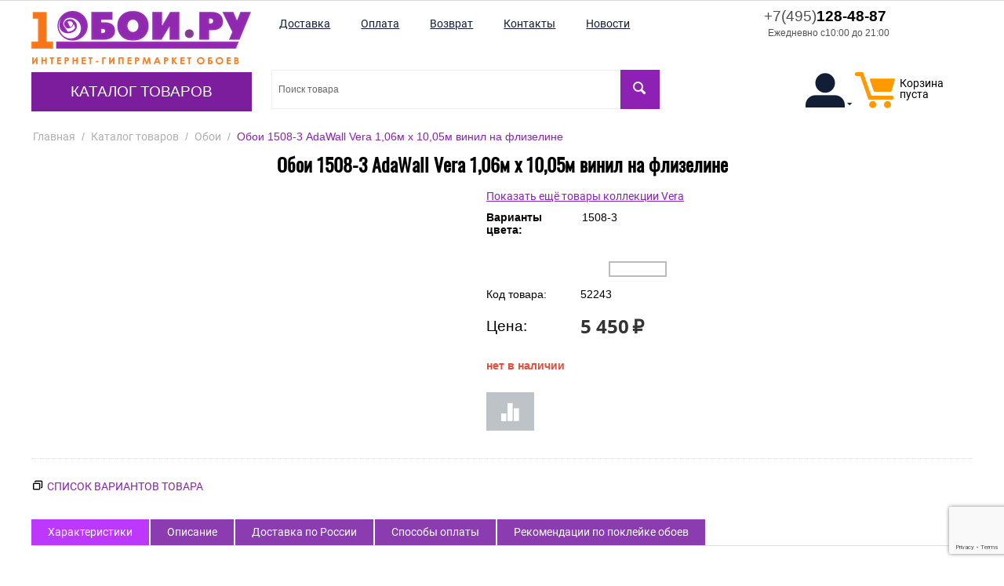

--- FILE ---
content_type: text/html; charset=utf-8
request_url: https://1oboi.ru/oboi-1508-3-adawall-vera-1-06m-h-10-05m-vinil-na-flizeline/
body_size: 36570
content:
<!DOCTYPE html>
<html 
 lang="ru" dir="ltr">
<head>
<title>Обои 1508-3 AdaWall Vera 1,06м х 10,05м винил на флизелине, купить с доставкой до двери и онлайн оплатой.</title>

<base href="https://1oboi.ru/" />
<meta http-equiv="Content-Type" content="text/html; charset=utf-8" data-ca-mode="" />
<meta name="viewport" content="width=device-width, initial-scale=1" />
<meta name="description" content="Обои 1508-3 AdaWall Vera 1,06м х 10,05м  винил на флизелине - в наличии, доставка до двери или до пункта выдачи, качественная упаковка заказа. Рейтинг магазина: ⭑⭑⭑⭑⭑ | С доставкой по России, Белоруссии и Казахстану" />

<meta name="keywords" content="" />
<meta name="format-detection" content="telephone=no">

    

            <link rel="canonical" href="https://1oboi.ru/oboi-1508-3-adawall-vera-1-06m-h-10-05m-vinil-na-flizeline/" />
    
        
    


    <!-- Inline script moved to the bottom of the page -->
    



    <link href="https://1oboi.ru/images/logos/4/icon_1oboi.png" rel="shortcut icon" type="image/png" />


<link type="text/css" rel="stylesheet" href="https://1oboi.ru/var/cache/misc/assets/design/themes/theme_oboi/css/standalone.3fd24bb60a4c44a81acaaa002d0932f51768685153.css" />


<!-- Inline script moved to the bottom of the page -->
<!-- Inline script moved to the bottom of the page -->

<!-- Inline script moved to the bottom of the page -->

</head>

<body>
    
        
        <div class="ty-tygh   bp-tygh-container" id="tygh_container">

        <div id="ajax_overlay" class="ty-ajax-overlay"></div>
<div id="ajax_loading_box" class="ty-ajax-loading-box"></div>

        <div class="cm-notification-container notification-container">
</div>

        <div class="ty-helper-container bp-tygh-main-container--padding" id="tygh_main_container">
            
                 
                
<div class="tygh-top-panel clearfix">
        <div class="container-fluid  top-grid">
                                            
                                        
            <div class="row-fluid">                        <div class="span16  hidden-phone hidden-desktop" >
                                    <div class="hidden-phone hidden-desktop ">
                <div class="ty-wysiwyg-content"  data-ca-live-editor-object-id="0" data-ca-live-editor-object-type=""><ul class="ty-text-links tablet">
    <li class="ty-text-links__item ty-level-0">
        <a class="ty-text-links__a" href="https://1oboi.ru/dostavka/">
            <span>
                Доставка
            </span>
        </a>
    </li>
    <li class="ty-text-links__item ty-level-0">
        <a class="ty-text-links__a" href="https://1oboi.ru/oplata/">
            <span>
                Оплата
            </span>
        </a>
    </li>
    <li class="ty-text-links__item ty-level-0 ty-quick-menu__return">
        <a class="ty-text-links__a" href="https://1oboi.ru/vozvrat/">
            <span>
                Возврат
            </span>
        </a>
    </li>
    <li class="ty-text-links__item ty-level-0 ty-quick-menu__contacts">
        <a class="ty-text-links__a" href="https://1oboi.ru/kontakty/">
            <span>
                Контакты
            </span>
        </a>
    </li>
    <li class="ty-text-links__item ty-level-0 ty-quick-menu__contacts">
        <a class="ty-text-links__a" href="/novosti/">
            <span>
                Новости
            </span>
        </a>
    </li>
</ul></div>
                    </div>
                            </div>
        </div>                                        
    
    </div>

</div>

<div class="tygh-header clearfix">
        <div class="container-fluid  header-grid">
                                            
            <div class="row-fluid">                        <div class="span4  " >
                                    <div class="row-fluid">                        <div class="span16  top-logo-grid" >
                                    <div class="top-logo ">
                <div class="ty-logo-container">
    <a href="https://1oboi.ru/" title="">
        <img class="ty-pict  ty-logo-container__image cm-image" width="280" height="68" alt="" title="1oboi.ru - Перейти на основную страницу" src="/images/logos/4/logo_280_1oboi.png">
    </a>
</div>
                    </div><div class="hidden-desktop hidden-tablet ">
                <div class="ty-wysiwyg-content"  data-ca-live-editor-object-id="0" data-ca-live-editor-object-type=""><div class="ty-cr-phone-number-link">
    <a class="ty-cr-phone" href="tel:+7(495)128-48-87"><span><span class="ty-cr-phone-prefix">+7(495)</span>128-48-87</span> <span class="ty-cr-work">Ежедневно с10:00 до 21:00</span></a>
    
</div>
</div>
                    </div>
                            </div>
        </div>                                        
            <div class="row-fluid">                        <div class="span16  top-menu-grid" >
                                    <div class="top-menu hidden-tablet hidden-phone ">
                


    <ul class="ty-menu__items cm-responsive-menu" itemscope itemtype="http://schema.org/SiteNavigationElement">
        

                                            
                        <li class="ty-menu__item cm-menu-item-responsive ty-menu__item-active">
                                            <a class="ty-menu__item-toggle visible-phone cm-responsive-menu-toggle">
                            <i class="ty-menu__icon-open ty-icon-down-open"></i>
                            <i class="ty-menu__icon-hide ty-icon-up-open"></i>
                        </a>
                                        <a  href="https://1oboi.ru/katalog/" class="ty-menu__item-link" >
                        Каталог товаров
                    </a>
                
                                            <div class="ty-menu__submenu" id="topmenu_10_93e1c5f2ee4665097acce661bc27d10f">
                            
                                <ul class="ty-menu__submenu-items cm-responsive-menu-submenu">
                                                                            <li class="ty-top-mine__submenu-col">
                                                                                        <div class="ty-menu__submenu-item-header">
                                                <a href="https://1oboi.ru/panno-ru/" class="ty-menu__submenu-link" >Панно</a>
                                            </div>
                                                                                        <div class="ty-menu__submenu">
                                                <ul class="ty-menu__submenu-list cm-responsive-menu-submenu">
                                                                                                    </ul>
                                            </div>
                                        </li>
                                                                            <li class="ty-top-mine__submenu-col">
                                                                                        <div class="ty-menu__submenu-item-header">
                                                <a href="https://1oboi.ru/oboi/" class="ty-menu__submenu-link" >Обои</a>
                                            </div>
                                                                                        <div class="ty-menu__submenu">
                                                <ul class="ty-menu__submenu-list cm-responsive-menu-submenu">
                                                                                                    </ul>
                                            </div>
                                        </li>
                                                                            <li class="ty-top-mine__submenu-col">
                                                                                        <div class="ty-menu__submenu-item-header">
                                                <a href="https://1oboi.ru/oboi-pod-pokrasku/" class="ty-menu__submenu-link" >Обои под покраску</a>
                                            </div>
                                                                                        <div class="ty-menu__submenu">
                                                <ul class="ty-menu__submenu-list cm-responsive-menu-submenu">
                                                                                                    </ul>
                                            </div>
                                        </li>
                                                                            <li class="ty-top-mine__submenu-col">
                                                                                        <div class="ty-menu__submenu-item-header">
                                                <a href="https://1oboi.ru/panno/" class="ty-menu__submenu-link" >Фотообои</a>
                                            </div>
                                                                                        <div class="ty-menu__submenu">
                                                <ul class="ty-menu__submenu-list cm-responsive-menu-submenu">
                                                                                                    </ul>
                                            </div>
                                        </li>
                                                                            <li class="ty-top-mine__submenu-col">
                                                                                        <div class="ty-menu__submenu-item-header">
                                                <a href="https://1oboi.ru/zhidkie-oboi/" class="ty-menu__submenu-link" >Жидкие обои</a>
                                            </div>
                                                                                        <div class="ty-menu__submenu">
                                                <ul class="ty-menu__submenu-list cm-responsive-menu-submenu">
                                                                                                    </ul>
                                            </div>
                                        </li>
                                                                            <li class="ty-top-mine__submenu-col">
                                                                                        <div class="ty-menu__submenu-item-header">
                                                <a href="https://1oboi.ru/bordyury/" class="ty-menu__submenu-link" >Бордюры</a>
                                            </div>
                                                                                        <div class="ty-menu__submenu">
                                                <ul class="ty-menu__submenu-list cm-responsive-menu-submenu">
                                                                                                    </ul>
                                            </div>
                                        </li>
                                                                            <li class="ty-top-mine__submenu-col">
                                                                                        <div class="ty-menu__submenu-item-header">
                                                <a href="https://1oboi.ru/instrumenty/" class="ty-menu__submenu-link" >Инструменты</a>
                                            </div>
                                                                                        <div class="ty-menu__submenu">
                                                <ul class="ty-menu__submenu-list cm-responsive-menu-submenu">
                                                                                                    </ul>
                                            </div>
                                        </li>
                                                                            <li class="ty-top-mine__submenu-col">
                                                                                        <div class="ty-menu__submenu-item-header">
                                                <a href="https://1oboi.ru/kley/" class="ty-menu__submenu-link" >Клей</a>
                                            </div>
                                                                                        <div class="ty-menu__submenu">
                                                <ul class="ty-menu__submenu-list cm-responsive-menu-submenu">
                                                                                                    </ul>
                                            </div>
                                        </li>
                                                                            <li class="ty-top-mine__submenu-col">
                                                                                        <div class="ty-menu__submenu-item-header">
                                                <a href="https://1oboi.ru/lepnoy-dekor/" class="ty-menu__submenu-link" >Лепной декор</a>
                                            </div>
                                                                                            <a class="ty-menu__item-toggle visible-phone cm-responsive-menu-toggle">
                                                    <i class="ty-menu__icon-open ty-icon-down-open"></i>
                                                    <i class="ty-menu__icon-hide ty-icon-up-open"></i>
                                                </a>
                                                                                        <div class="ty-menu__submenu">
                                                <ul class="ty-menu__submenu-list cm-responsive-menu-submenu">
                                                                                                            
                                                                                                                                                                                <li class="ty-menu__submenu-item">
                                                                <a href="https://1oboi.ru/karnizy/"                                                                        class="ty-menu__submenu-link" >Карнизы потолочные</a>
                                                            </li>
                                                                                                                                                                                <li class="ty-menu__submenu-item">
                                                                <a href="https://1oboi.ru/rozetki-potolochnye/"                                                                        class="ty-menu__submenu-link" >Розетки потолочные</a>
                                                            </li>
                                                                                                                                                                                <li class="ty-menu__submenu-item">
                                                                <a href="https://1oboi.ru/plintusy-poliuretanoye/"                                                                        class="ty-menu__submenu-link" >Плинтусы полиуретановые</a>
                                                            </li>
                                                                                                                                                                                <li class="ty-menu__submenu-item">
                                                                <a href="https://1oboi.ru/moldingi/"                                                                        class="ty-menu__submenu-link" >Молдинги</a>
                                                            </li>
                                                                                                                                                                                <li class="ty-menu__submenu-item">
                                                                <a href="https://1oboi.ru/3d-paneli/"                                                                        class="ty-menu__submenu-link" >3D панели</a>
                                                            </li>
                                                                                                                                                                                <li class="ty-menu__submenu-item">
                                                                <a href="https://1oboi.ru/dekorativnye-elementy/"                                                                        class="ty-menu__submenu-link" >Декоративные элементы</a>
                                                            </li>
                                                                                                                                                                            <li class="ty-menu__submenu-item ty-menu__submenu-alt-link">
                                                                <a href="https://1oboi.ru/lepnoy-dekor/"
                                                                   class="ty-menu__submenu-link" >Больше <i class="text-arrow">&rarr;</i></a>
                                                            </li>
                                                                                                                

                                                                                                    </ul>
                                            </div>
                                        </li>
                                                                            <li class="ty-top-mine__submenu-col">
                                                                                        <div class="ty-menu__submenu-item-header">
                                                <a href="https://1oboi.ru/rasprodazha/" class="ty-menu__submenu-link" >Распродажа</a>
                                            </div>
                                                                                        <div class="ty-menu__submenu">
                                                <ul class="ty-menu__submenu-list cm-responsive-menu-submenu">
                                                                                                    </ul>
                                            </div>
                                        </li>
                                                                            <li class="ty-top-mine__submenu-col">
                                                                                        <div class="ty-menu__submenu-item-header">
                                                <a href="https://1oboi.ru/steklooboi/" class="ty-menu__submenu-link" >Стеклообои</a>
                                            </div>
                                                                                        <div class="ty-menu__submenu">
                                                <ul class="ty-menu__submenu-list cm-responsive-menu-submenu">
                                                                                                    </ul>
                                            </div>
                                        </li>
                                                                                                        </ul>
                            

                        </div>
                    
                            </li>
        
        

    </ul>



                    </div>
                            </div>
        </div>
                            </div>
                                                
                                    <div class="span12  top-menu-grid" >
                                    <div class="row-fluid">                        <div class="span11  " >
                                    <div class="top-quick-links hidden-phone hidden-tablet ">
                
    

        <div class="ty-text-links-wrapper">
        <span id="sw_text_links_263" class="ty-text-links-btn cm-combination visible-phone">
            <i class="ty-icon-short-list"></i>
            <i class="ty-icon-down-micro ty-text-links-btn__arrow"></i>
        </span>
    
        <ul id="text_links_263" class="ty-text-links cm-popup-box ty-text-links_show_inline">
                            <li class="ty-text-links__item ty-level-0">
                    <a class="ty-text-links__a" href="https://1oboi.ru/dostavka/">
                        <span>
                            Доставка
                        </span>
                    </a> 

                                    </li>
                            <li class="ty-text-links__item ty-level-0">
                    <a class="ty-text-links__a" href="https://1oboi.ru/oplata/">
                        <span>
                            Оплата
                        </span>
                    </a> 

                                    </li>
                            <li class="ty-text-links__item ty-level-0 ty-quick-menu__return">
                    <a class="ty-text-links__a" href="https://1oboi.ru/vozvrat/">
                        <span>
                            Возврат
                        </span>
                    </a> 

                                    </li>
                            <li class="ty-text-links__item ty-level-0 ty-quick-menu__contacts">
                    <a class="ty-text-links__a" href="https://1oboi.ru/kontakty/">
                        <span>
                            Контакты
                        </span>
                    </a> 

                                    </li>
                            <li class="ty-text-links__item ty-level-0 ty-quick-menu__contacts">
                    <a class="ty-text-links__a" href="/novosti/">
                        <span>
                            Новости
                        </span>
                    </a> 

                                    </li>
                    </ul>

        </div>
    
                    </div>
                            </div>
                                                
                                    <div class="span5  " >
                                    <div class="hidden-phone hidden-tablet ty-float-right">
                <div class="ty-wysiwyg-content"  data-ca-live-editor-object-id="0" data-ca-live-editor-object-type=""><div class="ty-cr-phone-number-link">
    <a class="ty-cr-phone" href="tel:+7(495)128-48-87"><span><span class="ty-cr-phone-prefix">+7(495)</span>128-48-87</span> <span class="ty-cr-work">Ежедневно с10:00 до 21:00</span></a>
    
</div>
</div>
                    </div>
                            </div>
        </div>                                        
            <div class="row-fluid">                        <div class="span9  mtd-40" >
                                    <div class="top-search hidden-tablet hidden-phone ">
                <div class="ty-search-block">
    <form action="https://1oboi.ru/" name="search_form" method="get">
        
        
        
        
        <input type="hidden" name="pname" value="Y" />
        
        <input type="hidden" name="search_performed" value="Y" />

        


        <input type="text" name="q" value="" id="search_input" title="Поиск товара" class="ty-search-block__input cm-hint" autocomplete="off"/><button title="Найти" class="ty-search-magnifier" type="submit"><i class="ty-icon-search"></i></button>
<input type="hidden" name="dispatch" value="products.search" />
        
    </form>
</div>
<div id="search_results"></div>

                    </div><div class="hidden-desktop hidden-phone f-l ">
                <div class="ty-wysiwyg-content"  data-ca-live-editor-object-id="0" data-ca-live-editor-object-type=""><div class="ty-cr-phone-number-link">
    <a class="ty-cr-phone" href="tel:+7(495)128-48-87"><span><span class="ty-cr-phone-prefix">+7(495)</span>128-48-87</span> <span class="ty-cr-work">Ежедневно с10:00 до 21:00</span></a>
    
</div>
</div>
                    </div><div class="hidden-phone hidden-desktop f-l ml-20 ">
                <div class="ty-wysiwyg-content"  data-ca-live-editor-object-id="0" data-ca-live-editor-object-type=""><a class="ty-btn ty-btn__tertiary ty-btn-icon text-button " href="/compare/" rel="nofollow" title="Показать список сравнения"><i class="ty-icon-chart-bar"></i></a></div>
                    </div>
                            </div>
                                                
                                    <div class="span7  mtd-40" >
                                    <div class="top-cart-content ty-float-right">
                
    <div id="cart_status_269">
        <a href="https://1oboi.ru/cart/" rel="nofollow">
            <i class="ty-minicart__icon ty-icon-moon-commerce empty"></i>
            <span class="ty-minicart-title empty-cart ty-hand">
                <span class="ty-block">
                                    Корзина пуста
                                </span>
            </span>
        </a>
    <!--cart_status_269--></div>



                    </div><div class="ty-dropdown-box  ty-float-right">
        <div id="sw_dropdown_408" class="ty-dropdown-box__title cm-combination unlogged">
            
                                            <a class="ty-account-info__title" href="https://1oboi.ru/profiles-update/">
                    <i class="ty-icon-moon-user"></i>
                    
                    <i class="ty-icon-down-micro ty-account-info__user-arrow"></i>
                </a>
            
                        

        </div>
        <div id="dropdown_408" class="cm-popup-box ty-dropdown-box__content hidden">
            

<div id="account_info_408">
        <ul class="ty-account-info">
        
                                    <li class="ty-account-info__item ty-dropdown-box__item"><a class="ty-account-info__a underlined" href="https://1oboi.ru/orders/" rel="nofollow">Заказы</a></li>
                                            <li class="ty-account-info__item ty-dropdown-box__item"><a class="ty-account-info__a underlined" href="https://1oboi.ru/compare/" rel="nofollow">Список сравнения</a></li>
                    
<li class="ty-account-info__item ty-dropdown-box__item">
    <a href="https://1oboi.ru/returns/" rel="nofollow" class="ty-account-info__a">Запросы на возврат</a>
</li>
    </ul>

            <div class="ty-account-info__orders updates-wrapper track-orders" id="track_orders_block_408">
            <form action="https://1oboi.ru/" method="POST" class="cm-ajax cm-post cm-ajax-full-render" name="track_order_quick">
                <input type="hidden" name="result_ids" value="track_orders_block_*" />
                <input type="hidden" name="return_url" value="index.php?dispatch=products.view&amp;product_id=52243" />

                <div class="ty-account-info__orders-txt">Отслеживание заказа</div>

                <div class="ty-account-info__orders-input ty-control-group ty-input-append">
                    <label for="track_order_item408" class="cm-required hidden">Отслеживание заказа</label>
                    <input type="text" size="20" class="ty-input-text cm-hint" id="track_order_item408" name="track_data" value="Номер заказа/E-mail" />
                    <button title="Выполнить" class="ty-btn-go" type="submit"><i class="ty-btn-go__icon ty-icon-right-dir"></i></button>
<input type="hidden" name="dispatch" value="orders.track_request" />
                                                        <input type="hidden" data-recaptcha-v3-action="track_orders" class="cm-recaptcha-v3" name=g-recaptcha-v3-token id="g_recaptcha_v3_token_recaptcha_696d2f4fbfe6d" />
            
                </div>
            </form>
        <!--track_orders_block_408--></div>
    
    <div class="ty-account-info__buttons buttons-container">
                    <a href="https://1oboi.ru/login/?return_url=index.php%3Fdispatch%3Dproducts.view%26product_id%3D52243"  data-ca-target-id="login_block408" class="cm-dialog-opener cm-dialog-auto-size ty-btn ty-btn__secondary" rel="nofollow">Войти</a><a href="https://1oboi.ru/profiles-add/" rel="nofollow" class="ty-btn ty-btn__primary">Регистрация</a>
                            <div  id="login_block408" class="hidden" title="Войти">
                    <div class="ty-login-popup">
                        

    <div id="popup408_login_popup_form_container">
            <form name="popup408_form" action="https://1oboi.ru/" method="post" class="cm-ajax cm-ajax-full-render">
                    <input type="hidden" name="result_ids" value="popup408_login_popup_form_container" />
            <input type="hidden" name="login_block_id" value="popup408" />
            <input type="hidden" name="quick_login" value="1" />
        
        <input type="hidden" name="return_url" value="index.php?dispatch=products.view&amp;product_id=52243" />
        <input type="hidden" name="redirect_url" value="index.php?dispatch=products.view&amp;product_id=52243" />

        
        <div class="ty-control-group">
            <label for="login_popup408" class="ty-login__filed-label ty-control-group__label cm-required cm-trim cm-email">E-mail</label>
            <input type="text" id="login_popup408" name="user_login" size="30" value="" class="ty-login__input cm-focus" />
        </div>

        <div class="ty-control-group ty-password-forgot">
            <label for="psw_popup408" class="ty-login__filed-label ty-control-group__label ty-password-forgot__label cm-required">Пароль</label><a href="https://1oboi.ru/index.php?dispatch=auth.recover_password" class="ty-password-forgot__a"  tabindex="5">Забыли пароль?</a>
            <input type="password" id="psw_popup408" name="password" size="30" value="" class="ty-login__input" maxlength="32" />
        </div>

                    
            <div class="ty-login-reglink ty-center">
                <a class="ty-login-reglink__a" href="https://1oboi.ru/profiles-add/" rel="nofollow">Создать учетную запись</a>
            </div>
        
                                            <input type="hidden" data-recaptcha-v3-action="login" class="cm-recaptcha-v3" name=g-recaptcha-v3-token id="g_recaptcha_v3_token_recaptcha_696d2f4fc0188" />
            

        
        
            <div class="buttons-container clearfix">
                <div class="ty-float-right">
                        
 
    <button  class="ty-btn__login ty-btn__secondary ty-btn" type="submit" name="dispatch[auth.login]" >Войти</button>


                </div>
                <div class="ty-login__remember-me">
                    <label for="remember_me_popup408" class="ty-login__remember-me-label"><input class="checkbox" type="checkbox" name="remember_me" id="remember_me_popup408" value="Y" />Запомнить</label>
                </div>
            </div>
        

    </form>

    <!--popup408_login_popup_form_container--></div>

                    </div>
                </div>
                        </div>
<!--account_info_408--></div>

        </div>
    </div><div class=" ty-float-right">
                
<div class="chat-links">
			<section class="chat-whatsapp">
			<a target="_blank" rel="nofollow" href="https://wa.me/74951284887">
				<i class="icon-messenger-whatsapp"></i>
				<span>WhatsApp</span>
			</a>
		</section>
			</div>

                    </div><div class="hidden-desktop mobile-fast-links hidden-tablet ty-float-right">
                
    

        <div class="ty-text-links-wrapper">
        <span id="sw_text_links_409" class="ty-text-links-btn cm-combination visible-phone">
            <i class="ty-icon-short-list"></i>
            <i class="ty-icon-down-micro ty-text-links-btn__arrow"></i>
        </span>
    
        <ul id="text_links_409" class="ty-text-links cm-popup-box ty-text-links_show_inline">
                            <li class="ty-text-links__item ty-level-0">
                    <a class="ty-text-links__a" href="https://1oboi.ru/dostavka/">
                        <span>
                            Доставка
                        </span>
                    </a> 

                                    </li>
                            <li class="ty-text-links__item ty-level-0">
                    <a class="ty-text-links__a" href="https://1oboi.ru/oplata/">
                        <span>
                            Оплата
                        </span>
                    </a> 

                                    </li>
                            <li class="ty-text-links__item ty-level-0 ty-quick-menu__return">
                    <a class="ty-text-links__a" href="https://1oboi.ru/vozvrat/">
                        <span>
                            Возврат
                        </span>
                    </a> 

                                    </li>
                            <li class="ty-text-links__item ty-level-0 ty-quick-menu__contacts">
                    <a class="ty-text-links__a" href="https://1oboi.ru/kontakty/">
                        <span>
                            Контакты
                        </span>
                    </a> 

                                    </li>
                            <li class="ty-text-links__item ty-level-0 ty-quick-menu__contacts">
                    <a class="ty-text-links__a" href="/novosti/">
                        <span>
                            Новости
                        </span>
                    </a> 

                                    </li>
                    </ul>

        </div>
    
                    </div>
                            </div>
        </div>
                            </div>
        </div>                                        
            <div class="row-fluid">                        <div class="span16  top-menu-grid hidden-desktop" >
                                    <div class="hidden-desktop top-menu ">
                


    <ul class="ty-menu__items cm-responsive-menu" itemscope itemtype="http://schema.org/SiteNavigationElement">
        

                                            
                        <li class="ty-menu__item cm-menu-item-responsive ty-menu__item-active">
                                            <a class="ty-menu__item-toggle visible-phone cm-responsive-menu-toggle">
                            <i class="ty-menu__icon-open ty-icon-down-open"></i>
                            <i class="ty-menu__icon-hide ty-icon-up-open"></i>
                        </a>
                                        <a  href="https://1oboi.ru/katalog/" class="ty-menu__item-link" >
                        Каталог товаров
                    </a>
                
                                            <div class="ty-menu__submenu" id="topmenu_10_93e1c5f2ee4665097acce661bc27d10f">
                            
                                <ul class="ty-menu__submenu-items cm-responsive-menu-submenu">
                                                                            <li class="ty-top-mine__submenu-col">
                                                                                        <div class="ty-menu__submenu-item-header">
                                                <a href="https://1oboi.ru/panno-ru/" class="ty-menu__submenu-link" >Панно</a>
                                            </div>
                                                                                        <div class="ty-menu__submenu">
                                                <ul class="ty-menu__submenu-list cm-responsive-menu-submenu">
                                                                                                    </ul>
                                            </div>
                                        </li>
                                                                            <li class="ty-top-mine__submenu-col">
                                                                                        <div class="ty-menu__submenu-item-header">
                                                <a href="https://1oboi.ru/oboi/" class="ty-menu__submenu-link" >Обои</a>
                                            </div>
                                                                                        <div class="ty-menu__submenu">
                                                <ul class="ty-menu__submenu-list cm-responsive-menu-submenu">
                                                                                                    </ul>
                                            </div>
                                        </li>
                                                                            <li class="ty-top-mine__submenu-col">
                                                                                        <div class="ty-menu__submenu-item-header">
                                                <a href="https://1oboi.ru/oboi-pod-pokrasku/" class="ty-menu__submenu-link" >Обои под покраску</a>
                                            </div>
                                                                                        <div class="ty-menu__submenu">
                                                <ul class="ty-menu__submenu-list cm-responsive-menu-submenu">
                                                                                                    </ul>
                                            </div>
                                        </li>
                                                                            <li class="ty-top-mine__submenu-col">
                                                                                        <div class="ty-menu__submenu-item-header">
                                                <a href="https://1oboi.ru/panno/" class="ty-menu__submenu-link" >Фотообои</a>
                                            </div>
                                                                                        <div class="ty-menu__submenu">
                                                <ul class="ty-menu__submenu-list cm-responsive-menu-submenu">
                                                                                                    </ul>
                                            </div>
                                        </li>
                                                                            <li class="ty-top-mine__submenu-col">
                                                                                        <div class="ty-menu__submenu-item-header">
                                                <a href="https://1oboi.ru/zhidkie-oboi/" class="ty-menu__submenu-link" >Жидкие обои</a>
                                            </div>
                                                                                        <div class="ty-menu__submenu">
                                                <ul class="ty-menu__submenu-list cm-responsive-menu-submenu">
                                                                                                    </ul>
                                            </div>
                                        </li>
                                                                            <li class="ty-top-mine__submenu-col">
                                                                                        <div class="ty-menu__submenu-item-header">
                                                <a href="https://1oboi.ru/bordyury/" class="ty-menu__submenu-link" >Бордюры</a>
                                            </div>
                                                                                        <div class="ty-menu__submenu">
                                                <ul class="ty-menu__submenu-list cm-responsive-menu-submenu">
                                                                                                    </ul>
                                            </div>
                                        </li>
                                                                            <li class="ty-top-mine__submenu-col">
                                                                                        <div class="ty-menu__submenu-item-header">
                                                <a href="https://1oboi.ru/instrumenty/" class="ty-menu__submenu-link" >Инструменты</a>
                                            </div>
                                                                                        <div class="ty-menu__submenu">
                                                <ul class="ty-menu__submenu-list cm-responsive-menu-submenu">
                                                                                                    </ul>
                                            </div>
                                        </li>
                                                                            <li class="ty-top-mine__submenu-col">
                                                                                        <div class="ty-menu__submenu-item-header">
                                                <a href="https://1oboi.ru/kley/" class="ty-menu__submenu-link" >Клей</a>
                                            </div>
                                                                                        <div class="ty-menu__submenu">
                                                <ul class="ty-menu__submenu-list cm-responsive-menu-submenu">
                                                                                                    </ul>
                                            </div>
                                        </li>
                                                                            <li class="ty-top-mine__submenu-col">
                                                                                        <div class="ty-menu__submenu-item-header">
                                                <a href="https://1oboi.ru/lepnoy-dekor/" class="ty-menu__submenu-link" >Лепной декор</a>
                                            </div>
                                                                                            <a class="ty-menu__item-toggle visible-phone cm-responsive-menu-toggle">
                                                    <i class="ty-menu__icon-open ty-icon-down-open"></i>
                                                    <i class="ty-menu__icon-hide ty-icon-up-open"></i>
                                                </a>
                                                                                        <div class="ty-menu__submenu">
                                                <ul class="ty-menu__submenu-list cm-responsive-menu-submenu">
                                                                                                            
                                                                                                                                                                                <li class="ty-menu__submenu-item">
                                                                <a href="https://1oboi.ru/karnizy/"                                                                        class="ty-menu__submenu-link" >Карнизы потолочные</a>
                                                            </li>
                                                                                                                                                                                <li class="ty-menu__submenu-item">
                                                                <a href="https://1oboi.ru/rozetki-potolochnye/"                                                                        class="ty-menu__submenu-link" >Розетки потолочные</a>
                                                            </li>
                                                                                                                                                                                <li class="ty-menu__submenu-item">
                                                                <a href="https://1oboi.ru/plintusy-poliuretanoye/"                                                                        class="ty-menu__submenu-link" >Плинтусы полиуретановые</a>
                                                            </li>
                                                                                                                                                                                <li class="ty-menu__submenu-item">
                                                                <a href="https://1oboi.ru/moldingi/"                                                                        class="ty-menu__submenu-link" >Молдинги</a>
                                                            </li>
                                                                                                                                                                                <li class="ty-menu__submenu-item">
                                                                <a href="https://1oboi.ru/3d-paneli/"                                                                        class="ty-menu__submenu-link" >3D панели</a>
                                                            </li>
                                                                                                                                                                                <li class="ty-menu__submenu-item">
                                                                <a href="https://1oboi.ru/dekorativnye-elementy/"                                                                        class="ty-menu__submenu-link" >Декоративные элементы</a>
                                                            </li>
                                                                                                                                                                            <li class="ty-menu__submenu-item ty-menu__submenu-alt-link">
                                                                <a href="https://1oboi.ru/lepnoy-dekor/"
                                                                   class="ty-menu__submenu-link" >Больше <i class="text-arrow">&rarr;</i></a>
                                                            </li>
                                                                                                                

                                                                                                    </ul>
                                            </div>
                                        </li>
                                                                            <li class="ty-top-mine__submenu-col">
                                                                                        <div class="ty-menu__submenu-item-header">
                                                <a href="https://1oboi.ru/rasprodazha/" class="ty-menu__submenu-link" >Распродажа</a>
                                            </div>
                                                                                        <div class="ty-menu__submenu">
                                                <ul class="ty-menu__submenu-list cm-responsive-menu-submenu">
                                                                                                    </ul>
                                            </div>
                                        </li>
                                                                            <li class="ty-top-mine__submenu-col">
                                                                                        <div class="ty-menu__submenu-item-header">
                                                <a href="https://1oboi.ru/steklooboi/" class="ty-menu__submenu-link" >Стеклообои</a>
                                            </div>
                                                                                        <div class="ty-menu__submenu">
                                                <ul class="ty-menu__submenu-list cm-responsive-menu-submenu">
                                                                                                    </ul>
                                            </div>
                                        </li>
                                                                                                        </ul>
                            

                        </div>
                    
                            </li>
        
        

    </ul>



                    </div><div class="top-search hidden-desktop ">
                <div class="ty-search-block">
    <form action="https://1oboi.ru/" name="search_form" method="get">
        
        
        
        
        <input type="hidden" name="pname" value="Y" />
        
        <input type="hidden" name="search_performed" value="Y" />

        


        <input type="text" name="q" value="" id="search_input268" title="Поиск товара" class="ty-search-block__input cm-hint" autocomplete="off"/><button title="Найти" class="ty-search-magnifier" type="submit"><i class="ty-icon-search"></i></button>
<input type="hidden" name="dispatch" value="products.search" />
        
    </form>
</div>
<div id="search_results"></div>

                    </div>
                            </div>
        </div>    
    </div>

</div>

<div class="tygh-content clearfix">
        <div class="container-fluid  content-grid">
                                            
            <div class="row-fluid">                        <div class="span16  breadcrumbs-grid" >
                                    <div id="breadcrumbs_11">

    <div class="ty-breadcrumbs clearfix" itemscope itemtype="http://schema.org/BreadcrumbList">
        <li style="display: inline-block;" itemprop="itemListElement" itemscope itemtype="http://schema.org/ListItem"><a itemprop="item" href="https://1oboi.ru/" class="ty-breadcrumbs__a"><span itemprop="name">Главная</span><meta itemprop="position" content="0"/></a></li><span class="ty-breadcrumbs__slash">/</span><li style="display: inline-block;" itemprop="itemListElement" itemscope itemtype="http://schema.org/ListItem"><a itemprop="item" href="https://1oboi.ru/katalog/" class="ty-breadcrumbs__a"><span itemprop="name">Каталог товаров</span><meta itemprop="position" content="1"/></a></li><span class="ty-breadcrumbs__slash">/</span><li style="display: inline-block;" itemprop="itemListElement" itemscope itemtype="http://schema.org/ListItem"><a itemprop="item" href="https://1oboi.ru/oboi/" class="ty-breadcrumbs__a"><span itemprop="name">Обои</span><meta itemprop="position" content="2"/></a></li><span class="ty-breadcrumbs__slash">/</span><span class="ty-breadcrumbs__current"><bdi>Обои 1508-3 AdaWall Vera 1,06м х 10,05м  винил на флизелине</bdi></span>
    </div>
<!--breadcrumbs_11--></div>
                            </div>
        </div>                                        
            <div class="row-fluid">                        <div class="span16  main-content-grid" >
                                    <div id="product_detail_page">



<!-- Inline script moved to the bottom of the page -->

<div class="ty-product-block ty-product-detail">
    <div class="ty-product-block__wrapper clearfix">
    
                                
    
    
    




































            
                                    <h1 class="ty-product-block-title" >Обои 1508-3 AdaWall Vera 1,06м х 10,05м  винил на флизелине</h1>
                
                
                    <div class="brand cm-reload-52243" id="product_52243_brand_container">
    


<!--product_52243_brand_container--></div>
                

            

            <div class="ty-product-block__img-wrapper" style="width: 560px">
                
                                            <div class="ty-product-block__img cm-reload-52243" data-ca-previewer="true" id="product_images_52243_update">

                                                                            
            

                            
    
    
    
<div class="ty-product-img cm-preview-wrapper" id="product_images_52243696d2f4fc7078">
    <a id="det_img_link_52243696d2f4fc7078_161217" data-ca-image-id="preview[product_images_52243696d2f4fc7078]" class="cm-image-previewer cm-previewer ty-previewer" data-ca-image-width="800" data-ca-image-height="800" href="https://1oboi.ru/images/detailed/161/1508-3pattern.jpg" title=""><img class="ty-pict   lazyload  cm-image" id="det_img_52243696d2f4fc7078_161217"  data-src="https://1oboi.ru/images/thumbnails/560/560/detailed/161/1508-3pattern.jpg"  alt="" title=""/><svg class="ty-pict__container" aria-hidden="true" width="560" height="560" viewBox="0 0 560 560" style="max-height: 100%; max-width: 100%; position: absolute; top: 0; left: 50%; transform: translateX(-50%); z-index: -1;"><rect fill="transparent" width="560" height="560"></rect></svg>
<span class="ty-previewer__icon hidden-phone"></span></a>


    </div>



<!-- Inline script moved to the bottom of the page -->
<!-- Inline script moved to the bottom of the page -->



                        <!--product_images_52243_update--></div>
                                    

            </div>
            <div class="ty-product-block__left">
                                <form action="https://1oboi.ru/" method="post" name="product_form_52243" enctype="multipart/form-data" class="cm-disable-empty-files  cm-ajax cm-ajax-full-render cm-ajax-status-middle ">
<input type="hidden" name="result_ids" value="cart_status*,wish_list*,checkout*,account_info*" />
<input type="hidden" name="redirect_url" value="index.php?dispatch=products.view&amp;product_id=52243" />
<input type="hidden" name="product_data[52243][product_id]" value="52243" />


                                                                                
                
                                




                                    <a target="_blank" class="more-product-link" href="https://1oboi.ru/adawall/vera/">Показать ещё товары коллекции Vera</a>
                    
                
                                <div class="ty-product-block__option">
                                                <div class="cm-reload-52243" id="product_options_update_52243">
        <input type="hidden" name="appearance[show_product_options]" value="1" />
            <!-- Inline script moved to the bottom of the page -->
    <div id="features_52243_AOC">
                        
        
        
        <div class="cm-picker-product-variation-features ty-product-options">
                                                
                            
                <div class="ty-control-group ty-product-options__item clearfix">
                    <label class="ty-control-group__label ty-product-options__item-label">Варианты цвета:</label>
                    <bdi>
                                                                                                                                                                                                                                                                                                                                                                                                                                                                                                                                                                                                                                                    <div class="ty-product-option-container ty-product-option-container--feature-style-images">
                                                                                <div class="ty-product-option-child">1508-3</div>
                                                                            </div>
                                                                                                                                                                                                                                                </bdi>

                                            
                                                    <div class="ty-clear-both">
                                                                                                                                <a href="https://1oboi.ru/oboi-1507-1-adawall-vera-1-06m-h-10-05m-vinil-na-flizeline/"
                                       class="ty-product-options__image--wrapper  "
                                                                           >
                                        <img class="ty-pict  ty-product-options__image lazyload  cm-image" id="det_img_image_feature_variant_40_30632_52243"  data-src="https://1oboi.ru/images/thumbnails/70/70/detailed/161/1507-1pattern.jpg"  width="70" height="70" alt="" title=""/>


                                    </a>
                                                                                                                                <a href="https://1oboi.ru/oboi-1507-2-adawall-vera-1-06m-h-10-05m-vinil-na-flizeline/"
                                       class="ty-product-options__image--wrapper  "
                                                                           >
                                        <img class="ty-pict  ty-product-options__image lazyload  cm-image" id="det_img_image_feature_variant_40_30633_52243"  data-src="https://1oboi.ru/images/thumbnails/70/70/detailed/161/1507-2pattern.jpg"  width="70" height="70" alt="" title=""/>


                                    </a>
                                                                                                                                <a href="https://1oboi.ru/oboi-1507-3-adawall-vera-1-06m-h-10-05m-vinil-na-flizeline/"
                                       class="ty-product-options__image--wrapper  "
                                                                           >
                                        <img class="ty-pict  ty-product-options__image lazyload  cm-image" id="det_img_image_feature_variant_40_30634_52243"  data-src="https://1oboi.ru/images/thumbnails/70/70/detailed/161/1507-3interior2.jpg"  width="70" height="70" alt="" title=""/>


                                    </a>
                                                                                                                                <a href="https://1oboi.ru/oboi-1507-4-adawall-vera-1-06m-h-10-05m-vinil-na-flizeline/"
                                       class="ty-product-options__image--wrapper  "
                                                                           >
                                        <img class="ty-pict  ty-product-options__image lazyload  cm-image" id="det_img_image_feature_variant_40_30635_52243"  data-src="https://1oboi.ru/images/thumbnails/70/70/detailed/161/1507-4pattern.jpg"  width="70" height="70" alt="" title=""/>


                                    </a>
                                                                                                                                <a href="https://1oboi.ru/oboi-1507-5-adawall-vera-1-06m-h-10-05m-vinil-na-flizeline/"
                                       class="ty-product-options__image--wrapper  "
                                                                           >
                                        <img class="ty-pict  ty-product-options__image lazyload  cm-image" id="det_img_image_feature_variant_40_30636_52243"  data-src="https://1oboi.ru/images/thumbnails/70/70/detailed/161/1507-5pattern.jpg"  width="70" height="70" alt="" title=""/>


                                    </a>
                                                                                                                                <a href="https://1oboi.ru/oboi-1508-1-adawall-vera-1-06m-h-10-05m-vinil-na-flizeline/"
                                       class="ty-product-options__image--wrapper  "
                                                                           >
                                        <img class="ty-pict  ty-product-options__image lazyload  cm-image" id="det_img_image_feature_variant_40_30637_52243"  data-src="https://1oboi.ru/images/thumbnails/70/70/detailed/161/1508-1pattern.jpg"  width="70" height="70" alt="" title=""/>


                                    </a>
                                                                                                                                <a href="https://1oboi.ru/oboi-1508-2-adawall-vera-1-06m-h-10-05m-vinil-na-flizeline/"
                                       class="ty-product-options__image--wrapper  "
                                                                           >
                                        <img class="ty-pict  ty-product-options__image lazyload  cm-image" id="det_img_image_feature_variant_40_30638_52243"  data-src="https://1oboi.ru/images/thumbnails/70/70/detailed/161/1508-2pattern.jpg"  width="70" height="70" alt="" title=""/>


                                    </a>
                                                                                                                                <a href="https://1oboi.ru/oboi-1508-3-adawall-vera-1-06m-h-10-05m-vinil-na-flizeline/"
                                       class="ty-product-options__image--wrapper ty-product-options__image--wrapper--active "
                                                                           >
                                        <img class="ty-pict  ty-product-options__image lazyload  cm-image" id="det_img_image_feature_variant_40_30639_52243"  data-src="https://1oboi.ru/images/thumbnails/70/70/detailed/161/1508-3pattern.jpg"  width="70" height="70" alt="" title=""/>


                                    </a>
                                                                                                                                <a href="https://1oboi.ru/oboi-1508-4-adawall-vera-1-06m-h-10-05m-vinil-na-flizeline/"
                                       class="ty-product-options__image--wrapper  "
                                                                           >
                                        <img class="ty-pict  ty-product-options__image lazyload  cm-image" id="det_img_image_feature_variant_40_30640_52243"  data-src="https://1oboi.ru/images/thumbnails/70/70/detailed/161/1508-4interior1.jpg"  width="70" height="70" alt="" title=""/>


                                    </a>
                                                                                                                                <a href="https://1oboi.ru/oboi-1508-5-adawall-vera-1-06m-h-10-05m-vinil-na-flizeline/"
                                       class="ty-product-options__image--wrapper  "
                                                                           >
                                        <img class="ty-pict  ty-product-options__image lazyload  cm-image" id="det_img_image_feature_variant_40_30641_52243"  data-src="https://1oboi.ru/images/thumbnails/70/70/detailed/161/1508-5pattern.jpg"  width="70" height="70" alt="" title=""/>


                                    </a>
                                                                                    
                            </div>
                                                            </div>
                    </div>
    </div>

                                                        
<input type="hidden" name="appearance[details_page]" value="1" />
    <input type="hidden" name="additional_info[info_type]" value="D" />
    <input type="hidden" name="additional_info[is_preview]" value="" />
    <input type="hidden" name="additional_info[get_icon]" value="1" />
    <input type="hidden" name="additional_info[get_detailed]" value="1" />
    <input type="hidden" name="additional_info[get_additional]" value="" />
    <input type="hidden" name="additional_info[get_options]" value="1" />
    <input type="hidden" name="additional_info[get_discounts]" value="1" />
    <input type="hidden" name="additional_info[get_features]" value="" />
    <input type="hidden" name="additional_info[get_extra]" value="" />
    <input type="hidden" name="additional_info[get_taxed_prices]" value="1" />
    <input type="hidden" name="additional_info[get_for_one_product]" value="1" />
    <input type="hidden" name="additional_info[detailed_params]" value="1" />
    <input type="hidden" name="additional_info[features_display_on]" value="C" />
    <input type="hidden" name="additional_info[get_active_options]" value="" />
    <input type="hidden" name="additional_info[get_variation_features_variants]" value="1" />
    <input type="hidden" name="additional_info[get_variation_info]" value="1" />
    <input type="hidden" name="additional_info[get_variation_name]" value="1" />
    <input type="hidden" name="additional_info[get_product_type]" value="" />


<!-- Inline script moved to the bottom of the page -->

        

    <!--product_options_update_52243--></div>
    
                </div>
                
                <div class="ty-product-block__advanced-option clearfix">
                                                                        <div class="cm-reload-52243" id="advanced_options_update_52243">
            
            
            
<input type="hidden" name="appearance[dont_show_points]" value="" />
    <div class="ty-reward-group product-list-field hidden">
    <span class="ty-control-group__label">Бонусные баллы:</span>
    <span class="ty-control-group__item" id="reward_points_52243"><bdi> баллов</bdi></span>
</div>

        <!--advanced_options_update_52243--></div>
    
                                    </div>

                <div class="ty-product-block__sku">
                                                    <div class="ty-control-group ty-sku-item cm-hidden-wrapper" id="sku_update_52243">
            <input type="hidden" name="appearance[show_sku]" value="1" />
                            <label class="ty-control-group__label" id="sku_52243">Код товара:</label>
                        <span class="ty-control-group__item cm-reload-52243" id="product_code_52243">52243<!--product_code_52243--></span>
        </div>
    
                </div>
                <div class="prices-container price-wrap">
                                            <div class="ty-product-prices">
                                        <span class="cm-reload-52243" id="old_price_update_52243">
            
                        

        <!--old_price_update_52243--></span>
                                            <label class="ty-control-group__label price-title">Цена:</label>
                                            <div class="ty-product-block__price-actual">
                                <span class="cm-reload-52243 ty-price-update" id="price_update_52243">
        <input type="hidden" name="appearance[show_price_values]" value="1" />
        <input type="hidden" name="appearance[show_price]" value="1" />
                                
                                    <span class="ty-price" id="line_discounted_price_52243"><bdi><span id="sec_discounted_price_52243" class="ty-price-num">5&nbsp;450</span>&nbsp;<span class="ty-price-num">₽</span></bdi></span>
                            

                        <!--price_update_52243--></span>

                        </div>
                    
                                                    
                                        <span class="cm-reload-52243" id="line_discount_update_52243">
            <input type="hidden" name="appearance[show_price_values]" value="1" />
            <input type="hidden" name="appearance[show_list_discount]" value="1" />
                    <!--line_discount_update_52243--></span>
    
                        </div>
                                    </div>
                                <div class="ty-product-block__field-group">
                                                                                <div class="ty-control-group product-list-field">
                    <span class="ty-qty-out-of-stock ty-control-group__item">нет в наличии</span>
                </div>
                        <!--product_amount_update_52243--></div>



                                            
        <div class="cm-reload-52243" id="qty_update_52243">
        <input type="hidden" name="appearance[show_qty]" value="" />
        <input type="hidden" name="appearance[capture_options_vs_qty]" value="" />
                            
                    <input type="hidden" name="product_data[52243][amount]" value="1" />
                <!--qty_update_52243--></div>
    



                                            
            




                                <div class="ty-product-block__button">
                    
                                        <div class="cm-reload-52243 " id="add_to_cart_update_52243">
<input type="hidden" name="appearance[show_add_to_cart]" value="1" />
<input type="hidden" name="appearance[show_list_buttons]" value="1" />
<input type="hidden" name="appearance[but_role]" value="big" />
<input type="hidden" name="appearance[quick_view]" value="" />


    
                            
                                
        
 
    <a  class="ty-btn ty-btn__tertiary ty-btn-icon ty-add-to-compare cm-ajax cm-ajax-full-render text-button " href="https://1oboi.ru/index.php?dispatch=product_features.add_product&amp;product_id=52243&amp;redirect_url=index.php%3Fdispatch%3Dproducts.view%26product_id%3D52243" rel="nofollow" data-ca-target-id="comparison_list,account_info*" title="Сравнить"><i class="ty-icon-chart-bar"></i></a>





<!--add_to_cart_update_52243--></div>


                                        
                </div>
                
                </div>
                
                                    
        <div class="cm-ajax ty-block-shipping-geolocation" id="block-info-geolocation">
        <!-- Inline script moved to the bottom of the page -->

<input type="hidden" id="geo_product_id" value="52243" />
<input type="hidden" name="url_geo_shipping" value="index.php?dispatch=products.view&amp;product_id=52243">

<div class="cm-ajax" id="geolocation_shipping_methods">
<!--geolocation_shipping_methods--></div>

    </div>
    

                

                                </form>


                
                


                                

                            <ul class="ty-popup-tabs">
                                                                                                                        
            
                            <li class="ty-popup-tabs__item"><i class="ty-popup-tabs__icon ty-icon-popup"></i><a id="product_tab_10" class="cm-dialog-opener" data-ca-target-id="content_block_popup_10" rel="nofollow">Список вариантов товара</a></li>
                <div id="content_block_popup_10" class="hidden" title="Список вариантов товара" data-ca-keep-in-place="true">
                                                        <div class="ty-variations-list__wrapper">
    <table class="ty-variations-list ty-table ty-table--sorter" data-ca-sortable="true" data-ca-sort-list="[[1, 0]]">
        <thead>
            <tr>
                                    <th class="ty-variations-list__title ty-left cm-tablesorter" data-ca-sortable-column="false">&nbsp;</th>
                                                    <th class="ty-variations-list__title ty-left cm-tablesorter" data-ca-sortable-column="true">Код товара</th>
                                                                            <th class="ty-variations-list__title ty-left cm-tablesorter" data-ca-sortable-column="true">Варианты цвета</th>
                                                                        <th class="ty-variations-list__title ty-right cm-tablesorter" data-ca-sortable-column="true">Доступность</th>
                                <th class="ty-variations-list__title ty-variations-list__title--right cm-tablesorter" data-ca-sortable-column="true">Цена</th>
                <th class="ty-variations-list__title cm-tablesorter" data-ca-sortable-column="false">&nbsp;</th>
            </tr>
        </thead>
        <tbody>
            
                                                
                
    
    
    




































                
                    <tr class="ty-variations-list__item">
                                                    <td class="ty-variations-list__product-elem ty-variations-list__image">
                                <a href="https://1oboi.ru/oboi-1507-1-adawall-vera-1-06m-h-10-05m-vinil-na-flizeline/">
                                    <img class="ty-pict   lazyload  cm-image" id="det_img_8000052236"  data-src="https://1oboi.ru/images/thumbnails/40/40/detailed/161/1507-1pattern.jpg"  alt="" title=""/>


                                </a>
                            </td>
                        
                                                    <td class="ty-variations-list__product-elem ty-variations-list__product-elem-options ty-variations-list__sku">
                                                                <a href="https://1oboi.ru/oboi-1507-1-adawall-vera-1-06m-h-10-05m-vinil-na-flizeline/">
                                                <div class="ty-control-group ty-sku-item cm-hidden-wrapper" id="sku_update_8000052236">
            <input type="hidden" name="appearance[show_sku]" value="1" />
                        <span class="ty-control-group__item cm-reload-8000052236" id="product_code_8000052236">52236<!--product_code_8000052236--></span>
        </div>
    
                                </a>
                            </td>
                        
                                                    <td class="ty-variations-content__product-elem ty-variations-content__product-elem-options">
                                <bdi>
                                    <span class="ty-product-options">
                                        <span class="ty-product-options-content">
                                            1507-1
                                        </span>
                                    </span>
                                </bdi>
                            </td>
                        
                                                    <td class="ty-variations-list__product-elem ty-variations-list__product-elem-options">
                                
                                                <!--product_amount_update_8000052236--></div>


                            </td>
                        
                        <td class="ty-variations-list__product-elem ty-variations-list__price">
                                                            <span class="cm-reload-8000052236 ty-price-update" id="price_update_8000052236">
        <input type="hidden" name="appearance[show_price_values]" value="1" />
        <input type="hidden" name="appearance[show_price]" value="1" />
                                
                                    <span class="ty-price" id="line_discounted_price_8000052236"><bdi><span id="sec_discounted_price_8000052236" class="ty-price-num">5&nbsp;450</span>&nbsp;<span class="ty-price-num">₽</span></bdi></span>
                            

                        <!--price_update_8000052236--></span>

                        </td>

                        <td class="ty-variations-list__product-elem ty-variations-list__controls">
                            <form
                                                                    class="cm-ajax cm-ajax-full-render"
                                                                action="https://1oboi.ru/" method="post" name="variations_list_form80000">

                                <input type="hidden" name="result_ids" value="cart_status*,wish_list*,checkout*,account_info*" />
                                <input type="hidden" name="redirect_url" value="index.php?dispatch=products.view&amp;product_id=52243" />
                                <input type="hidden" name="product_data[52236][product_id]" value="52236">

                                
                                                                        <div class="cm-reload-8000052236 " id="add_to_cart_update_8000052236">
<input type="hidden" name="appearance[show_add_to_cart]" value="1" />
<input type="hidden" name="appearance[show_list_buttons]" value="" />
<input type="hidden" name="appearance[but_role]" value="action" />
<input type="hidden" name="appearance[quick_view]" value="" />

            <span class="ty-qty-out-of-stock ty-control-group__item" id="out_of_stock_info_8000052236">нет в наличии</span>
    

<!--add_to_cart_update_8000052236--></div>

                                

                            </form>
                        </td>
                    </tr>
                

            
                                                
                
    
    
    




































                
                    <tr class="ty-variations-list__item">
                                                    <td class="ty-variations-list__product-elem ty-variations-list__image">
                                <a href="https://1oboi.ru/oboi-1507-2-adawall-vera-1-06m-h-10-05m-vinil-na-flizeline/">
                                    <img class="ty-pict   lazyload  cm-image" id="det_img_8000052237"  data-src="https://1oboi.ru/images/thumbnails/40/40/detailed/161/1507-2pattern.jpg"  alt="" title=""/>


                                </a>
                            </td>
                        
                                                    <td class="ty-variations-list__product-elem ty-variations-list__product-elem-options ty-variations-list__sku">
                                                                <a href="https://1oboi.ru/oboi-1507-2-adawall-vera-1-06m-h-10-05m-vinil-na-flizeline/">
                                                <div class="ty-control-group ty-sku-item cm-hidden-wrapper" id="sku_update_8000052237">
            <input type="hidden" name="appearance[show_sku]" value="1" />
                        <span class="ty-control-group__item cm-reload-8000052237" id="product_code_8000052237">52237<!--product_code_8000052237--></span>
        </div>
    
                                </a>
                            </td>
                        
                                                    <td class="ty-variations-content__product-elem ty-variations-content__product-elem-options">
                                <bdi>
                                    <span class="ty-product-options">
                                        <span class="ty-product-options-content">
                                            1507-2
                                        </span>
                                    </span>
                                </bdi>
                            </td>
                        
                                                    <td class="ty-variations-list__product-elem ty-variations-list__product-elem-options">
                                
                                                <!--product_amount_update_8000052237--></div>


                            </td>
                        
                        <td class="ty-variations-list__product-elem ty-variations-list__price">
                                                            <span class="cm-reload-8000052237 ty-price-update" id="price_update_8000052237">
        <input type="hidden" name="appearance[show_price_values]" value="1" />
        <input type="hidden" name="appearance[show_price]" value="1" />
                                
                                    <span class="ty-price" id="line_discounted_price_8000052237"><bdi><span id="sec_discounted_price_8000052237" class="ty-price-num">5&nbsp;450</span>&nbsp;<span class="ty-price-num">₽</span></bdi></span>
                            

                        <!--price_update_8000052237--></span>

                        </td>

                        <td class="ty-variations-list__product-elem ty-variations-list__controls">
                            <form
                                                                    class="cm-ajax cm-ajax-full-render"
                                                                action="https://1oboi.ru/" method="post" name="variations_list_form80000">

                                <input type="hidden" name="result_ids" value="cart_status*,wish_list*,checkout*,account_info*" />
                                <input type="hidden" name="redirect_url" value="index.php?dispatch=products.view&amp;product_id=52243" />
                                <input type="hidden" name="product_data[52237][product_id]" value="52237">

                                
                                                                        <div class="cm-reload-8000052237 " id="add_to_cart_update_8000052237">
<input type="hidden" name="appearance[show_add_to_cart]" value="1" />
<input type="hidden" name="appearance[show_list_buttons]" value="" />
<input type="hidden" name="appearance[but_role]" value="action" />
<input type="hidden" name="appearance[quick_view]" value="" />

            <span class="ty-qty-out-of-stock ty-control-group__item" id="out_of_stock_info_8000052237">нет в наличии</span>
    

<!--add_to_cart_update_8000052237--></div>

                                

                            </form>
                        </td>
                    </tr>
                

            
                                                
                
    
    
    




































                
                    <tr class="ty-variations-list__item">
                                                    <td class="ty-variations-list__product-elem ty-variations-list__image">
                                <a href="https://1oboi.ru/oboi-1507-3-adawall-vera-1-06m-h-10-05m-vinil-na-flizeline/">
                                    <img class="ty-pict   lazyload  cm-image" id="det_img_8000052238"  data-src="https://1oboi.ru/images/thumbnails/40/40/detailed/161/1507-3interior2.jpg"  alt="" title=""/>


                                </a>
                            </td>
                        
                                                    <td class="ty-variations-list__product-elem ty-variations-list__product-elem-options ty-variations-list__sku">
                                                                <a href="https://1oboi.ru/oboi-1507-3-adawall-vera-1-06m-h-10-05m-vinil-na-flizeline/">
                                                <div class="ty-control-group ty-sku-item cm-hidden-wrapper" id="sku_update_8000052238">
            <input type="hidden" name="appearance[show_sku]" value="1" />
                        <span class="ty-control-group__item cm-reload-8000052238" id="product_code_8000052238">52238<!--product_code_8000052238--></span>
        </div>
    
                                </a>
                            </td>
                        
                                                    <td class="ty-variations-content__product-elem ty-variations-content__product-elem-options">
                                <bdi>
                                    <span class="ty-product-options">
                                        <span class="ty-product-options-content">
                                            1507-3
                                        </span>
                                    </span>
                                </bdi>
                            </td>
                        
                                                    <td class="ty-variations-list__product-elem ty-variations-list__product-elem-options">
                                
                                                <!--product_amount_update_8000052238--></div>


                            </td>
                        
                        <td class="ty-variations-list__product-elem ty-variations-list__price">
                                                            <span class="cm-reload-8000052238 ty-price-update" id="price_update_8000052238">
        <input type="hidden" name="appearance[show_price_values]" value="1" />
        <input type="hidden" name="appearance[show_price]" value="1" />
                                
                                    <span class="ty-price" id="line_discounted_price_8000052238"><bdi><span id="sec_discounted_price_8000052238" class="ty-price-num">5&nbsp;450</span>&nbsp;<span class="ty-price-num">₽</span></bdi></span>
                            

                        <!--price_update_8000052238--></span>

                        </td>

                        <td class="ty-variations-list__product-elem ty-variations-list__controls">
                            <form
                                                                    class="cm-ajax cm-ajax-full-render"
                                                                action="https://1oboi.ru/" method="post" name="variations_list_form80000">

                                <input type="hidden" name="result_ids" value="cart_status*,wish_list*,checkout*,account_info*" />
                                <input type="hidden" name="redirect_url" value="index.php?dispatch=products.view&amp;product_id=52243" />
                                <input type="hidden" name="product_data[52238][product_id]" value="52238">

                                
                                                                        <div class="cm-reload-8000052238 " id="add_to_cart_update_8000052238">
<input type="hidden" name="appearance[show_add_to_cart]" value="1" />
<input type="hidden" name="appearance[show_list_buttons]" value="" />
<input type="hidden" name="appearance[but_role]" value="action" />
<input type="hidden" name="appearance[quick_view]" value="" />

            <span class="ty-qty-out-of-stock ty-control-group__item" id="out_of_stock_info_8000052238">нет в наличии</span>
    

<!--add_to_cart_update_8000052238--></div>

                                

                            </form>
                        </td>
                    </tr>
                

            
                                                
                
    
    
    




































                
                    <tr class="ty-variations-list__item">
                                                    <td class="ty-variations-list__product-elem ty-variations-list__image">
                                <a href="https://1oboi.ru/oboi-1507-4-adawall-vera-1-06m-h-10-05m-vinil-na-flizeline/">
                                    <img class="ty-pict   lazyload  cm-image" id="det_img_8000052239"  data-src="https://1oboi.ru/images/thumbnails/40/40/detailed/161/1507-4pattern.jpg"  alt="" title=""/>


                                </a>
                            </td>
                        
                                                    <td class="ty-variations-list__product-elem ty-variations-list__product-elem-options ty-variations-list__sku">
                                                                <a href="https://1oboi.ru/oboi-1507-4-adawall-vera-1-06m-h-10-05m-vinil-na-flizeline/">
                                                <div class="ty-control-group ty-sku-item cm-hidden-wrapper" id="sku_update_8000052239">
            <input type="hidden" name="appearance[show_sku]" value="1" />
                        <span class="ty-control-group__item cm-reload-8000052239" id="product_code_8000052239">52239<!--product_code_8000052239--></span>
        </div>
    
                                </a>
                            </td>
                        
                                                    <td class="ty-variations-content__product-elem ty-variations-content__product-elem-options">
                                <bdi>
                                    <span class="ty-product-options">
                                        <span class="ty-product-options-content">
                                            1507-4
                                        </span>
                                    </span>
                                </bdi>
                            </td>
                        
                                                    <td class="ty-variations-list__product-elem ty-variations-list__product-elem-options">
                                
                                                <!--product_amount_update_8000052239--></div>


                            </td>
                        
                        <td class="ty-variations-list__product-elem ty-variations-list__price">
                                                            <span class="cm-reload-8000052239 ty-price-update" id="price_update_8000052239">
        <input type="hidden" name="appearance[show_price_values]" value="1" />
        <input type="hidden" name="appearance[show_price]" value="1" />
                                
                                    <span class="ty-price" id="line_discounted_price_8000052239"><bdi><span id="sec_discounted_price_8000052239" class="ty-price-num">5&nbsp;450</span>&nbsp;<span class="ty-price-num">₽</span></bdi></span>
                            

                        <!--price_update_8000052239--></span>

                        </td>

                        <td class="ty-variations-list__product-elem ty-variations-list__controls">
                            <form
                                                                    class="cm-ajax cm-ajax-full-render"
                                                                action="https://1oboi.ru/" method="post" name="variations_list_form80000">

                                <input type="hidden" name="result_ids" value="cart_status*,wish_list*,checkout*,account_info*" />
                                <input type="hidden" name="redirect_url" value="index.php?dispatch=products.view&amp;product_id=52243" />
                                <input type="hidden" name="product_data[52239][product_id]" value="52239">

                                
                                                                        <div class="cm-reload-8000052239 " id="add_to_cart_update_8000052239">
<input type="hidden" name="appearance[show_add_to_cart]" value="1" />
<input type="hidden" name="appearance[show_list_buttons]" value="" />
<input type="hidden" name="appearance[but_role]" value="action" />
<input type="hidden" name="appearance[quick_view]" value="" />

            <span class="ty-qty-out-of-stock ty-control-group__item" id="out_of_stock_info_8000052239">нет в наличии</span>
    

<!--add_to_cart_update_8000052239--></div>

                                

                            </form>
                        </td>
                    </tr>
                

            
                                                
                
    
    
    




































                
                    <tr class="ty-variations-list__item">
                                                    <td class="ty-variations-list__product-elem ty-variations-list__image">
                                <a href="https://1oboi.ru/oboi-1507-5-adawall-vera-1-06m-h-10-05m-vinil-na-flizeline/">
                                    <img class="ty-pict   lazyload  cm-image" id="det_img_8000052240"  data-src="https://1oboi.ru/images/thumbnails/40/40/detailed/161/1507-5pattern.jpg"  alt="" title=""/>


                                </a>
                            </td>
                        
                                                    <td class="ty-variations-list__product-elem ty-variations-list__product-elem-options ty-variations-list__sku">
                                                                <a href="https://1oboi.ru/oboi-1507-5-adawall-vera-1-06m-h-10-05m-vinil-na-flizeline/">
                                                <div class="ty-control-group ty-sku-item cm-hidden-wrapper" id="sku_update_8000052240">
            <input type="hidden" name="appearance[show_sku]" value="1" />
                        <span class="ty-control-group__item cm-reload-8000052240" id="product_code_8000052240">52240<!--product_code_8000052240--></span>
        </div>
    
                                </a>
                            </td>
                        
                                                    <td class="ty-variations-content__product-elem ty-variations-content__product-elem-options">
                                <bdi>
                                    <span class="ty-product-options">
                                        <span class="ty-product-options-content">
                                            1507-5
                                        </span>
                                    </span>
                                </bdi>
                            </td>
                        
                                                    <td class="ty-variations-list__product-elem ty-variations-list__product-elem-options">
                                
                                                <!--product_amount_update_8000052240--></div>


                            </td>
                        
                        <td class="ty-variations-list__product-elem ty-variations-list__price">
                                                            <span class="cm-reload-8000052240 ty-price-update" id="price_update_8000052240">
        <input type="hidden" name="appearance[show_price_values]" value="1" />
        <input type="hidden" name="appearance[show_price]" value="1" />
                                
                                    <span class="ty-price" id="line_discounted_price_8000052240"><bdi><span id="sec_discounted_price_8000052240" class="ty-price-num">5&nbsp;450</span>&nbsp;<span class="ty-price-num">₽</span></bdi></span>
                            

                        <!--price_update_8000052240--></span>

                        </td>

                        <td class="ty-variations-list__product-elem ty-variations-list__controls">
                            <form
                                                                    class="cm-ajax cm-ajax-full-render"
                                                                action="https://1oboi.ru/" method="post" name="variations_list_form80000">

                                <input type="hidden" name="result_ids" value="cart_status*,wish_list*,checkout*,account_info*" />
                                <input type="hidden" name="redirect_url" value="index.php?dispatch=products.view&amp;product_id=52243" />
                                <input type="hidden" name="product_data[52240][product_id]" value="52240">

                                
                                                                        <div class="cm-reload-8000052240 " id="add_to_cart_update_8000052240">
<input type="hidden" name="appearance[show_add_to_cart]" value="1" />
<input type="hidden" name="appearance[show_list_buttons]" value="" />
<input type="hidden" name="appearance[but_role]" value="action" />
<input type="hidden" name="appearance[quick_view]" value="" />

            <span class="ty-qty-out-of-stock ty-control-group__item" id="out_of_stock_info_8000052240">нет в наличии</span>
    

<!--add_to_cart_update_8000052240--></div>

                                

                            </form>
                        </td>
                    </tr>
                

            
                                                
                
    
    
    




































                
                    <tr class="ty-variations-list__item">
                                                    <td class="ty-variations-list__product-elem ty-variations-list__image">
                                <a href="https://1oboi.ru/oboi-1508-1-adawall-vera-1-06m-h-10-05m-vinil-na-flizeline/">
                                    <img class="ty-pict   lazyload  cm-image" id="det_img_8000052241"  data-src="https://1oboi.ru/images/thumbnails/40/40/detailed/161/1508-1pattern.jpg"  alt="" title=""/>


                                </a>
                            </td>
                        
                                                    <td class="ty-variations-list__product-elem ty-variations-list__product-elem-options ty-variations-list__sku">
                                                                <a href="https://1oboi.ru/oboi-1508-1-adawall-vera-1-06m-h-10-05m-vinil-na-flizeline/">
                                                <div class="ty-control-group ty-sku-item cm-hidden-wrapper" id="sku_update_8000052241">
            <input type="hidden" name="appearance[show_sku]" value="1" />
                        <span class="ty-control-group__item cm-reload-8000052241" id="product_code_8000052241">52241<!--product_code_8000052241--></span>
        </div>
    
                                </a>
                            </td>
                        
                                                    <td class="ty-variations-content__product-elem ty-variations-content__product-elem-options">
                                <bdi>
                                    <span class="ty-product-options">
                                        <span class="ty-product-options-content">
                                            1508-1
                                        </span>
                                    </span>
                                </bdi>
                            </td>
                        
                                                    <td class="ty-variations-list__product-elem ty-variations-list__product-elem-options">
                                
                                                <!--product_amount_update_8000052241--></div>


                            </td>
                        
                        <td class="ty-variations-list__product-elem ty-variations-list__price">
                                                            <span class="cm-reload-8000052241 ty-price-update" id="price_update_8000052241">
        <input type="hidden" name="appearance[show_price_values]" value="1" />
        <input type="hidden" name="appearance[show_price]" value="1" />
                                
                                    <span class="ty-price" id="line_discounted_price_8000052241"><bdi><span id="sec_discounted_price_8000052241" class="ty-price-num">5&nbsp;450</span>&nbsp;<span class="ty-price-num">₽</span></bdi></span>
                            

                        <!--price_update_8000052241--></span>

                        </td>

                        <td class="ty-variations-list__product-elem ty-variations-list__controls">
                            <form
                                                                    class="cm-ajax cm-ajax-full-render"
                                                                action="https://1oboi.ru/" method="post" name="variations_list_form80000">

                                <input type="hidden" name="result_ids" value="cart_status*,wish_list*,checkout*,account_info*" />
                                <input type="hidden" name="redirect_url" value="index.php?dispatch=products.view&amp;product_id=52243" />
                                <input type="hidden" name="product_data[52241][product_id]" value="52241">

                                
                                                                        <div class="cm-reload-8000052241 " id="add_to_cart_update_8000052241">
<input type="hidden" name="appearance[show_add_to_cart]" value="1" />
<input type="hidden" name="appearance[show_list_buttons]" value="" />
<input type="hidden" name="appearance[but_role]" value="action" />
<input type="hidden" name="appearance[quick_view]" value="" />

            <span class="ty-qty-out-of-stock ty-control-group__item" id="out_of_stock_info_8000052241">нет в наличии</span>
    

<!--add_to_cart_update_8000052241--></div>

                                

                            </form>
                        </td>
                    </tr>
                

            
                                                
                
    
    
    




































                
                    <tr class="ty-variations-list__item">
                                                    <td class="ty-variations-list__product-elem ty-variations-list__image">
                                <a href="https://1oboi.ru/oboi-1508-2-adawall-vera-1-06m-h-10-05m-vinil-na-flizeline/">
                                    <img class="ty-pict   lazyload  cm-image" id="det_img_8000052242"  data-src="https://1oboi.ru/images/thumbnails/40/40/detailed/161/1508-2pattern.jpg"  alt="" title=""/>


                                </a>
                            </td>
                        
                                                    <td class="ty-variations-list__product-elem ty-variations-list__product-elem-options ty-variations-list__sku">
                                                                <a href="https://1oboi.ru/oboi-1508-2-adawall-vera-1-06m-h-10-05m-vinil-na-flizeline/">
                                                <div class="ty-control-group ty-sku-item cm-hidden-wrapper" id="sku_update_8000052242">
            <input type="hidden" name="appearance[show_sku]" value="1" />
                        <span class="ty-control-group__item cm-reload-8000052242" id="product_code_8000052242">52242<!--product_code_8000052242--></span>
        </div>
    
                                </a>
                            </td>
                        
                                                    <td class="ty-variations-content__product-elem ty-variations-content__product-elem-options">
                                <bdi>
                                    <span class="ty-product-options">
                                        <span class="ty-product-options-content">
                                            1508-2
                                        </span>
                                    </span>
                                </bdi>
                            </td>
                        
                                                    <td class="ty-variations-list__product-elem ty-variations-list__product-elem-options">
                                
                                                <!--product_amount_update_8000052242--></div>


                            </td>
                        
                        <td class="ty-variations-list__product-elem ty-variations-list__price">
                                                            <span class="cm-reload-8000052242 ty-price-update" id="price_update_8000052242">
        <input type="hidden" name="appearance[show_price_values]" value="1" />
        <input type="hidden" name="appearance[show_price]" value="1" />
                                
                                    <span class="ty-price" id="line_discounted_price_8000052242"><bdi><span id="sec_discounted_price_8000052242" class="ty-price-num">5&nbsp;450</span>&nbsp;<span class="ty-price-num">₽</span></bdi></span>
                            

                        <!--price_update_8000052242--></span>

                        </td>

                        <td class="ty-variations-list__product-elem ty-variations-list__controls">
                            <form
                                                                    class="cm-ajax cm-ajax-full-render"
                                                                action="https://1oboi.ru/" method="post" name="variations_list_form80000">

                                <input type="hidden" name="result_ids" value="cart_status*,wish_list*,checkout*,account_info*" />
                                <input type="hidden" name="redirect_url" value="index.php?dispatch=products.view&amp;product_id=52243" />
                                <input type="hidden" name="product_data[52242][product_id]" value="52242">

                                
                                                                        <div class="cm-reload-8000052242 " id="add_to_cart_update_8000052242">
<input type="hidden" name="appearance[show_add_to_cart]" value="1" />
<input type="hidden" name="appearance[show_list_buttons]" value="" />
<input type="hidden" name="appearance[but_role]" value="action" />
<input type="hidden" name="appearance[quick_view]" value="" />

            <span class="ty-qty-out-of-stock ty-control-group__item" id="out_of_stock_info_8000052242">нет в наличии</span>
    

<!--add_to_cart_update_8000052242--></div>

                                

                            </form>
                        </td>
                    </tr>
                

            
                                                
                
    
    
    




































                
                    <tr class="ty-variations-list__item">
                                                    <td class="ty-variations-list__product-elem ty-variations-list__image">
                                <a href="https://1oboi.ru/oboi-1508-3-adawall-vera-1-06m-h-10-05m-vinil-na-flizeline/">
                                    <img class="ty-pict   lazyload  cm-image" id="det_img_8000052243"  data-src="https://1oboi.ru/images/thumbnails/40/40/detailed/161/1508-3pattern.jpg"  alt="" title=""/>


                                </a>
                            </td>
                        
                                                    <td class="ty-variations-list__product-elem ty-variations-list__product-elem-options ty-variations-list__sku">
                                                                <a href="https://1oboi.ru/oboi-1508-3-adawall-vera-1-06m-h-10-05m-vinil-na-flizeline/">
                                                <div class="ty-control-group ty-sku-item cm-hidden-wrapper" id="sku_update_8000052243">
            <input type="hidden" name="appearance[show_sku]" value="1" />
                        <span class="ty-control-group__item cm-reload-8000052243" id="product_code_8000052243">52243<!--product_code_8000052243--></span>
        </div>
    
                                </a>
                            </td>
                        
                                                    <td class="ty-variations-content__product-elem ty-variations-content__product-elem-options">
                                <bdi>
                                    <span class="ty-product-options">
                                        <span class="ty-product-options-content">
                                            1508-3
                                        </span>
                                    </span>
                                </bdi>
                            </td>
                        
                                                    <td class="ty-variations-list__product-elem ty-variations-list__product-elem-options">
                                
                                                <!--product_amount_update_8000052243--></div>


                            </td>
                        
                        <td class="ty-variations-list__product-elem ty-variations-list__price">
                                                            <span class="cm-reload-8000052243 ty-price-update" id="price_update_8000052243">
        <input type="hidden" name="appearance[show_price_values]" value="1" />
        <input type="hidden" name="appearance[show_price]" value="1" />
                                
                                    <span class="ty-price" id="line_discounted_price_8000052243"><bdi><span id="sec_discounted_price_8000052243" class="ty-price-num">5&nbsp;450</span>&nbsp;<span class="ty-price-num">₽</span></bdi></span>
                            

                        <!--price_update_8000052243--></span>

                        </td>

                        <td class="ty-variations-list__product-elem ty-variations-list__controls">
                            <form
                                                                    class="cm-ajax cm-ajax-full-render"
                                                                action="https://1oboi.ru/" method="post" name="variations_list_form80000">

                                <input type="hidden" name="result_ids" value="cart_status*,wish_list*,checkout*,account_info*" />
                                <input type="hidden" name="redirect_url" value="index.php?dispatch=products.view&amp;product_id=52243" />
                                <input type="hidden" name="product_data[52243][product_id]" value="52243">

                                
                                                                        <div class="cm-reload-8000052243 " id="add_to_cart_update_8000052243">
<input type="hidden" name="appearance[show_add_to_cart]" value="1" />
<input type="hidden" name="appearance[show_list_buttons]" value="" />
<input type="hidden" name="appearance[but_role]" value="action" />
<input type="hidden" name="appearance[quick_view]" value="" />

            <span class="ty-qty-out-of-stock ty-control-group__item" id="out_of_stock_info_8000052243">нет в наличии</span>
    

<!--add_to_cart_update_8000052243--></div>

                                

                            </form>
                        </td>
                    </tr>
                

            
                                                
                
    
    
    




































                
                    <tr class="ty-variations-list__item">
                                                    <td class="ty-variations-list__product-elem ty-variations-list__image">
                                <a href="https://1oboi.ru/oboi-1508-4-adawall-vera-1-06m-h-10-05m-vinil-na-flizeline/">
                                    <img class="ty-pict   lazyload  cm-image" id="det_img_8000052244"  data-src="https://1oboi.ru/images/thumbnails/40/40/detailed/161/1508-4interior1.jpg"  alt="" title=""/>


                                </a>
                            </td>
                        
                                                    <td class="ty-variations-list__product-elem ty-variations-list__product-elem-options ty-variations-list__sku">
                                                                <a href="https://1oboi.ru/oboi-1508-4-adawall-vera-1-06m-h-10-05m-vinil-na-flizeline/">
                                                <div class="ty-control-group ty-sku-item cm-hidden-wrapper" id="sku_update_8000052244">
            <input type="hidden" name="appearance[show_sku]" value="1" />
                        <span class="ty-control-group__item cm-reload-8000052244" id="product_code_8000052244">52244<!--product_code_8000052244--></span>
        </div>
    
                                </a>
                            </td>
                        
                                                    <td class="ty-variations-content__product-elem ty-variations-content__product-elem-options">
                                <bdi>
                                    <span class="ty-product-options">
                                        <span class="ty-product-options-content">
                                            1508-4
                                        </span>
                                    </span>
                                </bdi>
                            </td>
                        
                                                    <td class="ty-variations-list__product-elem ty-variations-list__product-elem-options">
                                
                                                <!--product_amount_update_8000052244--></div>


                            </td>
                        
                        <td class="ty-variations-list__product-elem ty-variations-list__price">
                                                            <span class="cm-reload-8000052244 ty-price-update" id="price_update_8000052244">
        <input type="hidden" name="appearance[show_price_values]" value="1" />
        <input type="hidden" name="appearance[show_price]" value="1" />
                                
                                    <span class="ty-price" id="line_discounted_price_8000052244"><bdi><span id="sec_discounted_price_8000052244" class="ty-price-num">5&nbsp;450</span>&nbsp;<span class="ty-price-num">₽</span></bdi></span>
                            

                        <!--price_update_8000052244--></span>

                        </td>

                        <td class="ty-variations-list__product-elem ty-variations-list__controls">
                            <form
                                                                    class="cm-ajax cm-ajax-full-render"
                                                                action="https://1oboi.ru/" method="post" name="variations_list_form80000">

                                <input type="hidden" name="result_ids" value="cart_status*,wish_list*,checkout*,account_info*" />
                                <input type="hidden" name="redirect_url" value="index.php?dispatch=products.view&amp;product_id=52243" />
                                <input type="hidden" name="product_data[52244][product_id]" value="52244">

                                
                                                                        <div class="cm-reload-8000052244 " id="add_to_cart_update_8000052244">
<input type="hidden" name="appearance[show_add_to_cart]" value="1" />
<input type="hidden" name="appearance[show_list_buttons]" value="" />
<input type="hidden" name="appearance[but_role]" value="action" />
<input type="hidden" name="appearance[quick_view]" value="" />

            <span class="ty-qty-out-of-stock ty-control-group__item" id="out_of_stock_info_8000052244">нет в наличии</span>
    

<!--add_to_cart_update_8000052244--></div>

                                

                            </form>
                        </td>
                    </tr>
                

            
                                                
                
    
    
    




































                
                    <tr class="ty-variations-list__item">
                                                    <td class="ty-variations-list__product-elem ty-variations-list__image">
                                <a href="https://1oboi.ru/oboi-1508-5-adawall-vera-1-06m-h-10-05m-vinil-na-flizeline/">
                                    <img class="ty-pict   lazyload  cm-image" id="det_img_8000052245"  data-src="https://1oboi.ru/images/thumbnails/40/40/detailed/161/1508-5pattern.jpg"  alt="" title=""/>


                                </a>
                            </td>
                        
                                                    <td class="ty-variations-list__product-elem ty-variations-list__product-elem-options ty-variations-list__sku">
                                                                <a href="https://1oboi.ru/oboi-1508-5-adawall-vera-1-06m-h-10-05m-vinil-na-flizeline/">
                                                <div class="ty-control-group ty-sku-item cm-hidden-wrapper" id="sku_update_8000052245">
            <input type="hidden" name="appearance[show_sku]" value="1" />
                        <span class="ty-control-group__item cm-reload-8000052245" id="product_code_8000052245">52245<!--product_code_8000052245--></span>
        </div>
    
                                </a>
                            </td>
                        
                                                    <td class="ty-variations-content__product-elem ty-variations-content__product-elem-options">
                                <bdi>
                                    <span class="ty-product-options">
                                        <span class="ty-product-options-content">
                                            1508-5
                                        </span>
                                    </span>
                                </bdi>
                            </td>
                        
                                                    <td class="ty-variations-list__product-elem ty-variations-list__product-elem-options">
                                
                                                <!--product_amount_update_8000052245--></div>


                            </td>
                        
                        <td class="ty-variations-list__product-elem ty-variations-list__price">
                                                            <span class="cm-reload-8000052245 ty-price-update" id="price_update_8000052245">
        <input type="hidden" name="appearance[show_price_values]" value="1" />
        <input type="hidden" name="appearance[show_price]" value="1" />
                                
                                    <span class="ty-price" id="line_discounted_price_8000052245"><bdi><span id="sec_discounted_price_8000052245" class="ty-price-num">5&nbsp;450</span>&nbsp;<span class="ty-price-num">₽</span></bdi></span>
                            

                        <!--price_update_8000052245--></span>

                        </td>

                        <td class="ty-variations-list__product-elem ty-variations-list__controls">
                            <form
                                                                    class="cm-ajax cm-ajax-full-render"
                                                                action="https://1oboi.ru/" method="post" name="variations_list_form80000">

                                <input type="hidden" name="result_ids" value="cart_status*,wish_list*,checkout*,account_info*" />
                                <input type="hidden" name="redirect_url" value="index.php?dispatch=products.view&amp;product_id=52243" />
                                <input type="hidden" name="product_data[52245][product_id]" value="52245">

                                
                                                                        <div class="cm-reload-8000052245 " id="add_to_cart_update_8000052245">
<input type="hidden" name="appearance[show_add_to_cart]" value="1" />
<input type="hidden" name="appearance[show_list_buttons]" value="" />
<input type="hidden" name="appearance[but_role]" value="action" />
<input type="hidden" name="appearance[quick_view]" value="" />

            <span class="ty-qty-out-of-stock ty-control-group__item" id="out_of_stock_info_8000052245">нет в наличии</span>
    

<!--add_to_cart_update_8000052245--></div>

                                

                            </form>
                        </td>
                    </tr>
                

                    </tbody>
    </table>
    </div>
                            
                </div>
                                                            
        </ul>
    
                            </div>
        
    

    </div>

    
            
            


                                    

<!-- Inline script moved to the bottom of the page -->
<div class="ty-tabs cm-j-tabs clearfix">
    <ul class="ty-tabs__list" >
                                                        <li id="features" class="ty-tabs__item cm-js active"><a class="ty-tabs__a" >Характеристики</a></li>
                                            <li id="description" class="ty-tabs__item cm-js"><a class="ty-tabs__a" >Описание</a></li>
                                            <li id="product_tab_12" class="ty-tabs__item cm-js"><a class="ty-tabs__a" >Доставка по России</a></li>
                                            <li id="product_tab_13" class="ty-tabs__item cm-js"><a class="ty-tabs__a" >Способы оплаты</a></li>
                                            <li id="product_tab_14" class="ty-tabs__item cm-js"><a class="ty-tabs__a" >Рекомендации по поклейке обоев</a></li>
                </ul>
</div>

<div class="cm-tabs-content ty-tabs__content clearfix" id="tabs_content">
                            
            
                                        
            <div id="content_features" class="ty-wysiwyg-content content-features">
                                                    
            <div class="ty-product-feature">
        <div class="ty-product-feature__label">Артикул:</div>

        
        <div class="ty-product-feature__value">1508-3</div>
        </div>
                <div class="ty-product-feature">
        <div class="ty-product-feature__label">Бренд:</div>

        
        <div class="ty-product-feature__value">AdaWall</div>
        </div>
                <div class="ty-product-feature">
        <div class="ty-product-feature__label">Длина рулона:</div>

        
        <div class="ty-product-feature__value">10.05 м</div>
        </div>
                <div class="ty-product-feature">
        <div class="ty-product-feature__label">Коллекция:</div>

        
        <div class="ty-product-feature__value">Vera</div>
        </div>
                <div class="ty-product-feature">
        <div class="ty-product-feature__label">Материал покрытия:</div>

        
        <div class="ty-product-feature__value">Виниловые</div>
        </div>
                <div class="ty-product-feature">
        <div class="ty-product-feature__label">Основа:</div>

        
        <div class="ty-product-feature__value"><ul class="ty-product-feature__multiple"><li class="ty-product-feature__multiple-item"><span class="ty-compare-checkbox"><i class="ty-compare-checkbox__icon ty-icon-ok"></i></span><span class="ty-product-feature__prefix"></span>Флизелиновая<span class="ty-product-feature__suffix"></span></li></ul></div>
        </div>
                <div class="ty-product-feature">
        <div class="ty-product-feature__label">Особые свойства:</div>

        
        <div class="ty-product-feature__value"><ul class="ty-product-feature__multiple"><li class="ty-product-feature__multiple-item"><span class="ty-compare-checkbox"><i class="ty-compare-checkbox__icon ty-icon-ok"></i></span><span class="ty-product-feature__prefix"></span>Европейское соответствие<span class="ty-product-feature__suffix"></span></li><li class="ty-product-feature__multiple-item"><span class="ty-compare-checkbox"><i class="ty-compare-checkbox__icon ty-icon-ok"></i></span><span class="ty-product-feature__prefix"></span>Моются щеткой<span class="ty-product-feature__suffix"></span></li><li class="ty-product-feature__multiple-item"><span class="ty-compare-checkbox"><i class="ty-compare-checkbox__icon ty-icon-ok"></i></span><span class="ty-product-feature__prefix"></span>Наносить клей на стену<span class="ty-product-feature__suffix"></span></li><li class="ty-product-feature__multiple-item"><span class="ty-compare-checkbox"><i class="ty-compare-checkbox__icon ty-icon-ok"></i></span><span class="ty-product-feature__prefix"></span>Прямой подгон<span class="ty-product-feature__suffix"></span></li><li class="ty-product-feature__multiple-item"><span class="ty-compare-checkbox"><i class="ty-compare-checkbox__icon ty-icon-ok"></i></span><span class="ty-product-feature__prefix"></span>Удаляются без остатка<span class="ty-product-feature__suffix"></span></li><li class="ty-product-feature__multiple-item"><span class="ty-compare-checkbox"><i class="ty-compare-checkbox__icon ty-icon-ok"></i></span><span class="ty-product-feature__prefix"></span>Хорошая светостойкость<span class="ty-product-feature__suffix"></span></li></ul></div>
        </div>
                <div class="ty-product-feature">
        <div class="ty-product-feature__label">Помещение:</div>

        
        <div class="ty-product-feature__value"><ul class="ty-product-feature__multiple"><li class="ty-product-feature__multiple-item"><span class="ty-compare-checkbox"><i class="ty-compare-checkbox__icon ty-icon-ok"></i></span><span class="ty-product-feature__prefix"></span>Гостиная<span class="ty-product-feature__suffix"></span></li><li class="ty-product-feature__multiple-item"><span class="ty-compare-checkbox"><i class="ty-compare-checkbox__icon ty-icon-ok"></i></span><span class="ty-product-feature__prefix"></span>Офис<span class="ty-product-feature__suffix"></span></li><li class="ty-product-feature__multiple-item"><span class="ty-compare-checkbox"><i class="ty-compare-checkbox__icon ty-icon-ok"></i></span><span class="ty-product-feature__prefix"></span>Прихожая<span class="ty-product-feature__suffix"></span></li><li class="ty-product-feature__multiple-item"><span class="ty-compare-checkbox"><i class="ty-compare-checkbox__icon ty-icon-ok"></i></span><span class="ty-product-feature__prefix"></span>Спальня<span class="ty-product-feature__suffix"></span></li><li class="ty-product-feature__multiple-item"><span class="ty-compare-checkbox"><i class="ty-compare-checkbox__icon ty-icon-ok"></i></span><span class="ty-product-feature__prefix"></span>Универсальные<span class="ty-product-feature__suffix"></span></li></ul></div>
        </div>
                <div class="ty-product-feature">
        <div class="ty-product-feature__label">Размер:</div>

        
        <div class="ty-product-feature__value">1,06м х 10,05м</div>
        </div>
                <div class="ty-product-feature">
        <div class="ty-product-feature__label">Размер рисунка:</div>

        
        <div class="ty-product-feature__value">Средний</div>
        </div>
                <div class="ty-product-feature">
        <div class="ty-product-feature__label">Раппорт (см):</div>

        
        <div class="ty-product-feature__value"><ul class="ty-product-feature__multiple"><li class="ty-product-feature__multiple-item"><span class="ty-compare-checkbox"><i class="ty-compare-checkbox__icon ty-icon-ok"></i></span><span class="ty-product-feature__prefix"></span>64<span class="ty-product-feature__suffix"></span></li></ul></div>
        </div>
                <div class="ty-product-feature">
        <div class="ty-product-feature__label">Способ производства:</div>

        
        <div class="ty-product-feature__value">Горячее тиснение</div>
        </div>
                <div class="ty-product-feature">
        <div class="ty-product-feature__label">Стиль:</div>

        
        <div class="ty-product-feature__value"><ul class="ty-product-feature__multiple"><li class="ty-product-feature__multiple-item"><span class="ty-compare-checkbox"><i class="ty-compare-checkbox__icon ty-icon-ok"></i></span><span class="ty-product-feature__prefix"></span>Современный<span class="ty-product-feature__suffix"></span></li></ul></div>
        </div>
                <div class="ty-product-feature">
        <div class="ty-product-feature__label">Страна:</div>

        
        <div class="ty-product-feature__value">Турция</div>
        </div>
                <div class="ty-product-feature">
        <div class="ty-product-feature__label">Тип обоев:</div>

        
        <div class="ty-product-feature__value">Рулонные</div>
        </div>
                <div class="ty-product-feature">
        <div class="ty-product-feature__label">Фактура обоев:</div>

        
        <div class="ty-product-feature__value">Рельефная</div>
        </div>
                <div class="ty-product-feature">
        <div class="ty-product-feature__label">Ширина рулона:</div>

        
        <div class="ty-product-feature__value">1.06 м</div>
        </div>
                <div class="ty-product-feature">
        <div class="ty-product-feature__label">Цвет:</div>

        
        <div class="ty-product-feature__value"><ul class="ty-product-feature__multiple"><li class="ty-product-feature__multiple-item"><span class="ty-compare-checkbox"><i class="ty-compare-checkbox__icon ty-icon-ok"></i></span><span class="ty-product-feature__prefix"></span>Серый<span class="ty-product-feature__suffix"></span></li></ul></div>
        </div>
                <div class="ty-product-feature">
        <div class="ty-product-feature__label">Элементы рисунка:</div>

        
        <div class="ty-product-feature__value"><ul class="ty-product-feature__multiple"><li class="ty-product-feature__multiple-item"><span class="ty-compare-checkbox"><i class="ty-compare-checkbox__icon ty-icon-ok"></i></span><span class="ty-product-feature__prefix"></span>Однотонный<span class="ty-product-feature__suffix"></span></li><li class="ty-product-feature__multiple-item"><span class="ty-compare-checkbox"><i class="ty-compare-checkbox__icon ty-icon-ok"></i></span><span class="ty-product-feature__prefix"></span>Под камень<span class="ty-product-feature__suffix"></span></li></ul></div>
        </div>
    
                                                                            
                            
            </div>
                                
            
                                        
            <div id="content_description" class="ty-wysiwyg-content content-description">
                                                    
    <div >Обои артикул 1508-3, бренда AdaWall, страна Турция.<br>Материал покрытия: Виниловые<br>Материал основы: Флизелиновая<br>Размер: 1,06м х 10,05м<br></div>

                            
            </div>
                                                                                            
            
                                        
            <div id="content_product_tab_12" class="ty-wysiwyg-content content-product_tab_12">
                                                    <div class="ty-wysiwyg-content"  data-ca-live-editor-object-id="52243" data-ca-live-editor-object-type="products"><p><span style="color: rgb(34, 34, 34); font-size: 40px; font-weight: 700;">Дост</span><span style="color: rgb(34, 34, 34); font-size: 40px; font-weight: 700;">авка</span></p>
<hr>
<p>
</p>
<ul>
    <li><a href="#dostavka_Moskva_MO">Доставка курьером по Москве и Московской области (до 10км от МКАД)</a></li>
    <li><a href="#dostavka_po_Rossii">Доставка по России (службы доставки и транспортные компании)</a></li>
    <li><a href="#dostavka_Belarus_i_Kazahstan">Доставка в Республику Беларусь и Казахстан</a></li>
    <li><a href="#samovivoz_iz_magazina">Самовывоз из магазина</a></li>
    <li><a href="#instrukcia_polucheniya_tovara">Инструкции при получении товаров из транспортных компаний</a></li>
</ul>
<h2></h2>
<p><br></p>
<h2>
</h2>
<h2><span></span></h2>
<h2 id="dostavka_Moskva_MO"><u>1.
        Доставка курьером по
        Москве и Московской области (до
        10км от МКАД):</u></h2>
<table>
    <tbody>
        <tr>
            <td><u>На сумму до&nbsp;</u><u>15</u><u>000</u><u>&nbsp;руб.</u><u>&nbsp;:</u>
                <br>-Доставка внутри МКАД – 500р.
                <br>-Доставка за МКАД до&nbsp;10 км&nbsp;- 500р<strong>+30р/км.</strong><br>Сроки курьерской доставки: 1-3 дня.<strong></strong><br>
                Подъем на этаж: Бесплатно<p><br></p>
                <hr><br>-Доставка за МКАД свыше&nbsp;10 км &mdash; службы доставки&nbsp;CDEK/Boxberry<br>Сроки доставки курьерскими службами рассчитываются автоматически при оформлении заказа.<br>Сроки отгрузки товара до пункта приема ТК: 1-3 дня. <br><br></td>
            <td><u>На сумму свыше 15000 руб. :</u>
                <br>-Доставка внутри МКАД&nbsp;- бесплатно<br>-Доставка за МКАД до&nbsp;10 км&nbsp;- 500р.<br>&nbsp; Сроки курьерской доставки: 1-3 дня.<br>&nbsp; Подъем на этаж: Бесплатно<p><br></p>
                <hr> <br>-Доставка за МКАД свыше&nbsp;10 км &mdash; бесплатно до пункта выдачи курьерских служб CDEK и Boxberry<br>Сроки доставки курьерскими службами рассчитываются автоматически при оформлении заказа.<br>Сроки отгрузки товара до пункта приема ТК: 1-3 дня.</td>
        </tr>
    </tbody>
</table>
<h2 id="dostavka_po_Rossii"><u>2. Доставка по России и свыше 10км от МКАД: </u></h2>
<ul>
    <li>Сроки и стоимость доставки транспортной компанией (СДЭК, Боксберри) рассчитывается автоматически на странице оформления заказа.</li>
    <li>Информацию по отправке другими службами доставки уточняйте у менеджера по телефону <a href="tel:+74951284887">+7(495)128-48-87</a> на Email <a href="mailto:sales@1oboi.ru">sales@1oboi.ru</a>&nbsp;</li>
    <li>Стоимость рассчитывается от общего веса/объема товаров в заказе.</li>
    <li>Сроки отгрузки товара до пункта приема ТК: 1-3 дня.</li>
    <li>Доставка до транспортных компаний &mdash; Бесплатно</li>
</ul>
<h4> Правила оформления:</h4>
<ol>
    <li>Для расчета стоимости доставки в пределах России Вам необходимо оформить заказ на выбранные товары, указав в форме заказа точный адрес доставки.&nbsp;</li>
    <li>При оформлении необходимо указать ФИО получателя полностью, номер телефона и электронную почту&nbsp;</li>
    <li>Специалисты интернет-магазина свяжутся с Вами для подтверждения заказа и уточнения внесенных данных.&nbsp;</li>
</ol>
<p>Любой груз, отправляемый транспортной компанией, подлежит страхованию, данная мера позволит Вам получить компенсацию от страховой компании в случае повреждения или утраты груза в процессе транспортировки. <br><u>Для получении заказа в пункте выдачи ТК необходимо предоставление паспорта.</u> <br><br></p>
<p>Во исполнение ст. 12 Федерального закона от 6 июля 2016 г. N374-ФЗ «О внесении изменений в Федеральный закон «О противодействии терроризму» и отдельных законодательных актов Российской Федерации в части установления дополнительных мер противодействия терроризму и обеспечения общественной безопасности интернет-магазин запрашивает данные по документу, удостоверяющему личность получателя груза, с тем чтобы при доставке экспедитор имел возможность проверить достоверность предоставляемой клиентом необходимой информации и отразить ее в договоре. Мы обязуемся не разглашать и не использовать паспортные данные клиента.</p>
<p><br></p>
<h2 id="dostavka_Belarus_i_Kazahstan"><u>3. Доставка в Республику Беларусь и Казахстан</u></h2>
<ul>
    <li>Сроки и стоимость доставки транспортной компанией (СДЭК, Боксберри) рассчитывается автоматически на странице оформления заказа.</li>
    <li>Информацию по отправке другими службами доставки уточняйте у менеджера по телефону <a href="tel:+74951284887">+7(495)128-48-87</a> или на Email <a href="mailto:sales@1oboi.ru">sales@1oboi.ru</a></li>
    <li>Стоимость рассчитывается от общего веса/объема товаров в заказе.</li>
    <li>Сроки отгрузки товара до пункта приема ТК: 1-3 дня.</li>
    <li>Доставка до транспортных компаний &mdash; бесплатно</li>
</ul>
<p><span style="color: rgb(34, 34, 34); font-size: 21px; font-weight: 700;">Правила оформления:</span><br></p>
<ol>
    <li>Для расчета стоимости доставки Вам необходимо оформить заказ на выбранные товары, указав в форме заказа точный адрес доставки.</li>
    <li>При оформлении необходимо указать ФИО получателя полностью, номер телефона и электронную почту.</li>
    <li>Специалисты интернет-магазина свяжутся с Вами для подтверждения заказа и уточнения внесенных данных.</li>
</ol>
<p>Любой груз, отправляемый транспортной компанией, подлежит страхованию, данная мера позволит Вам получить компенсацию от страховой компании в случае повреждения или утраты груза в процессе транспортировки.</p>
<p><u>Для получении заказа в пункте выдачи ТК необходимо предоставление паспорта.</u></p>
<p><br></p>
<p><br></p>
<h2 id="samovivoz_iz_magazina"><u>4. Самовывоз из магазина</u></h2>
<ul>
    <li>&nbsp;Для самовывоза назовите продавцу в <a href="/kontakty/"></a><a href="/kontakty/" target="_blank">розничном магазине</a>&nbsp;номер заказа</li>
    <li>&nbsp;Бланк заказа Вы получите на указанную электронную почту после оформления покупки.</li>
    <li>&nbsp;Адрес магазина: Московская область, г. Балашиха, мкр. Саввино, ул. Пригородная, д. 92А ТЦ "Стройпарк" павильон 4 линия В.</li>
</ul>
<p><br></p>
<p><br></p>
<h2 id="instrukcia_polucheniya_tovara"><u>5.
        Инструкции при получении товаров из
        транспортных компаний</u></h2>
<ul>
    <li>Обязательно
        проверить упаковку заказа на наличие
        следов деформации, влаги и любых
        механических повреждений.</li>
    <li>Обязательно
        сверить фактическое количество грузовых
        мест с количеством мест в
        товаросопроводительных документах.</li>
    <li>Количество мест в получаемом заказе
        должно соответствовать количеству
        мест, указанных в транспортной накладной.</li>
    <li>После
        проверки упаковки, кол-ва мест,
        маркировочных знаков и отсутствия
        претензий к перевозчику необходимо
        расписаться в документах и получить
        заказ, вскрыть упаковку и проверить на
        наличие боя в присутствии курьера.</li>
</ul>
<p>! При выявлении несоответствия количества мест, либо при обнаружении повреждений упаковки необходимо составить претензионный Акт, в котором указать расхождения в кол-ве мест или указать кол-во поврежденных мест, а также произвести вскрытие упаковки для проверки на наличие повреждений товара, зафиксировать на фото или видео.<br>! Необходимо получить от курьера Акт с подписью и печатью перевозчика, подписать приёмную накладную и забрать груз.<br>!Все требуемые для заполнения формы Актов должны быть предоставлены для заполнения менеджером транспортной компании.</p>
<p>По любым вопросам возникшим в процессе транспортировки заказа Вы можете обращаться к нам, по телефону. <a href="tel:+74951284887">+7(495)128-48-87</a></p></div>
                            
            </div>
                                
            
                                        
            <div id="content_product_tab_13" class="ty-wysiwyg-content content-product_tab_13">
                                                    <div class="ty-wysiwyg-content"  data-ca-live-editor-object-id="52243" data-ca-live-editor-object-type="products"><p><span style="color: rgb(34, 34, 34); font-size: 40px; font-weight: 700;">Опл</span><span style="color: rgb(34, 34, 34); font-size: 40px; font-weight: 700;">ата</span></p>
<hr>
<p><br></p>
<ul>
    <li><a href="#nalichnimi_pri_poluchenii">Наличными
			при получении (при самовывозы или курьерской доставкой)</a></li>
    <li><a href="#bankovskoy_kartoy">Банковской картой онлайн</a></li>
    <li><a href="#bankovskoy_kartoy_cherez_zapros">Банковской картой через запрос менеджеру</a></li>
    <li><a href="#bankovskim_perevodom">Банковским переводом по счету</a></li>
    <li><a href="#rekviziti">Реквизиты нашей компании</a></li>
</ul>
<p><br></p>
<p><br></p>
<p><br></p>
<h2 id="nalichnimi_pri_poluchenii"><u>1.
        Наличными при получении (при самовывозе или курьерской доставкой)</u></h2>
<p>Оплатить
    заказ наличными можно курьеру или при
    самовывозе.<br>Просьба заранее указывать с какой суммы курьеру необходимо выдать сдачу.<br>На адрес электронной почты указанный при оформлении заказа
    будет отправлен электронный кассовый чек об оплате заказа.</p>
<p><br></p>
<p><u></u></p>
<h2 id="bankovskoy_kartoy"><u>2. Банковской
            картой онлайн<br></u><img src="https://1oboi.ru//images/min-visa-mastercard-mir.png" style="color: rgb(51, 51, 51); font-size: 16px;"><span style="color: rgb(51, 51, 51); font-size: 16px;"></span><u><br></u></h2>
<ul>
    <li>Для
        оплаты покупки Вы будете перенаправлены
        на платежный шлюз ПАО "Сбербанк"
        для ввода реквизитов Вашей карты.
    </li>
    <li>Конфиденциальность
        сообщаемой персональной информации
        обеспечивается ПАО "Сбербанк".
    </li>
    <li>Соединение
        с платежным шлюзом и передача информации
        осуществляется в защищенном режиме с
        использованием протокола шифрования
        SSL.
    </li>
    <li>В случае
        если Ваш банк поддерживает технологию
        безопасного проведения интернет-платежей
        Verified By Visa или MasterCard Secure Code для проведения
        платежа также может потребоваться ввод
        специального пароля.
    </li>
    <li>На
        указанный при оформлении заказа
        адрес электронной почты будет отправлено
        сообщение об авторизации платежа и
        электронный кассовый
        чек.
    </li>
</ul>
<p><b>Введенная
        контактная информация не будет
        предоставлена третьим лицам за исключением
        случаев, предусмотренных законодательством
        РФ.</b></p>
<h2 id="bankovskoy_kartoy_cherez_zapros">3.
    Банковской картой через запрос менеджеру</h2>
<figure><img src="https://1oboi.ru//images/min-visa-mastercard-mir.png"></figure>
<ul>
    <li>После
        оформления заказа или в случае сбоя
        оплаты на сайте онлайн свяжитесь с нами
        по электронной почте (<a href="mailto:sales@1oboi.ru">sales@1oboi.ru</a>)
        или телефону (<a href="tel:+74951284887">+7(495)128-48-87</a>).
    </li>
    <li>Менеджер
        сгенерирует ссылку на платежный шлюз
        ПАО "Сбербанк" и направит удобным
        Вам способом.
    </li>
    <li> Проведение
        платежей по банковским картам любого
        банка осуществляется без
        дополнительных комиссий и в строгом
        соответствии с требованиями платежных
        систем Visa, MasterCard, МИР.
    </li>
    <li>Конфиденциальность
        сообщаемой персональной информации
        обеспечивается ПАО "Сбербанк".
    </li>
    <li>Соединение
        с платежным шлюзом и передача информации
        осуществляется в защищенном режиме с
        использованием протокола шифрования
        SSL.
    </li>
    <li>В случае
        если Ваш банк поддерживает технологию
        безопасного проведения интернет-платежей
        Verified By Visa или MasterCard Secure Code для проведения
        платежа также может потребоваться ввод
        кода который придет Вам от
        обслуживающего банка.
    </li>
    <li>На
        указанный при оформлении заказа
        адрес электронной почты будет отправлено
        сообщение об авторизации платежа и
        электронный кассовый
        чек.
    </li>
</ul>
<p><b>Введенная
        контактная информация не будет
        предоставлена третьим лицам за исключением
        случаев, предусмотренных законодательством
        РФ.</b></p>
<h2 id="bankovskim_perevodom">
    <u>4. Банковским переводом по счету</u></h2>
<p>Чтобы
    оплатить заказ безналичным расчетом,
    при оформлении заказа укажите способ
    оплаты<b>
        «Выставить счёт на оплату»</b></p>
<p>Для Физ. лиц: заполните в соответствующем
    поле ФИО (полностью).
</p>
<p>
    Для Юр. Лиц (без НДС): Заполните все поля
    формы и укажите реквизиты, на которые
    будет выставлен счет.<br><br> </p>
<ul>
    <li><b>Запрос
            счета на оплату </b></li>
</ul>
<p>
    После
    оформления заказа с Вами свяжется
    менеджер для подтверждения и согласования
    даты доставки и направит счет на указанную
    электронную почту. </p>
<p>Оплата
    на расчетный счет осуществляется в
    любом отделении банка или через сервис
    онлайн-банкинга, переводом на реквизиты
    компании, указанные в счете.<br><br>
</p>
<ul>
    <li><b>Самостоятельно
            скачать </b><b>счет</b><b>
            на оплату</b></li>
</ul>
<p>
    Рекомендуем
    предварительно согласовать
    состав и даты доставки с
    менеджером. </p>
<p>
    Для
    самостоятельного формирования
    счета необходимо перейти в
    “Профиль”(авторизация
    на сайте не обязательна) =&gt; Заказы
    =&gt; Детали заказа №=&gt; Распечатать счет
    (PDF)</p>
<p>
    В
    назначении платежа укажите номер заказа.
</p>
<p>Оплата
    на расчетный счет осуществляется в
    любом отделении банка или через сервис
    онлайн-банкинга, переводом на реквизиты
    компании, указанные в счете.
</p>
<h2 id="rekviziti"><u>5. Реквизиты нашей компании</u></h2>
<p>ИП
    Горбачев М.В.
    <br>ИНН
    501208116440<br>р/с
    40802810238000057230
    <br>Банк
    ОАО "Сбербанк России"
    <br>БИК
    044525225
    <br>к/с
    30101810400000000225
</p>
<p><b>Обращаем
        Ваше внимание, что мы работаем по
        упрощенной системе налогооблажения и
        НЕ выделяем НДС.</b></p></div>
                            
            </div>
                                
            
                                        
            <div id="content_product_tab_14" class="ty-wysiwyg-content content-product_tab_14">
                                                    <div class="ty-wysiwyg-content"  data-ca-live-editor-object-id="52243" data-ca-live-editor-object-type="products"><h2>Как подготовить стены перед поклейкой обоев</h2>
<h3><em><span style="color: rgb(128, 100, 162);">Перед оклеиванием обоев позаботьтесь о подготовке помещения и поверхности стен. Стены в комнате должны быть ровными, сухими и чистыми.</span></em></h3>
<ul><li><em>Проследите, чтобы на стенах не было сырости.</em></li></ul>
<p>На стенах, которые имеют внешний контакт с улицей, могут появляться капли влаги, запах сырости и грибок. Если вы обнаружили в помещении такие признаки – устраните причины высокой влажности. При необходимости проведите антигрибковую обработку.</p>
<p><br></p>
<ul><li><em>Уберите все лишнее со стен.</em></li></ul>
<p>На поверхности стен не должно быть никаких посторонних предметов (кронштейнов, креплений, гвоздей). Если в помещении были поклеены старые обои, то смочите их водой и удалите кистью или шпателем.</p>
<p><br></p>
<ul><li><em>Сделайте стены гладкими.</em></li></ul>
<p>Все мелкие изъяны стен устраняются шпаклеванием. Шпаклевка сглаживает и выравнивает рабочую поверхность. После шпатлевания произведите зачистку поверхности наждачной бумагой или абразивной сеткой. Чтобы убедиться в гладкости стены – проведите по ней ладонью. Вы сразу почувствуете малейшие дефекты поверхности.</p>
<p><br></p>
<ul><li><em>Обработайте стены грунтовкой.</em></li></ul>
<p>Нанесите грунтовку ровным тонким слоем на стену с помощью валика. Избегайте попадания брызг грунтовки на потолок и пол. Рекомендуется выбирать грунтовку глубокого проникновения.</p>
<h2><em><span style="color: rgb(128, 100, 162);">Затем следует правильно подготовить помещение, в котором вы собираетесь клеить обои.</span></em></h2>
<ul><li><em>Отключите электроэнергию.</em></li></ul>
<p>В целях безопасности перед поклейкой обоев рекомендуется отключить электроэнергию в помещении.</p>
<p><br></p>
<ul><li><em>Наведите порядок в помещении.</em></li></ul>
<p>Рекомендуется провести полную уборку помещения и очистить его от пыли. Частички пыли могут испачкать обои, навредить здоровью, осесть на клее и грунтовке, что ухудшит их качества.</p>
<p><br></p>
<ul><li><em>Плотно закройте все окна и двери.</em></li></ul>
<p>Перед оклеиванием обоев следует закрыть все окна и двери, чтобы не допустить сквозняков в помещении.</p>
<p><br></p>
<ul><li><em>Постелите на пол полиэтиленовую пленку или картонки.</em></li></ul>
<p>Это защитит пол, позволит удобно разложить обойные полосы и подготовиться к оклеиванию.</p>
<h2><span style="color: rgb(227, 108, 9);">Перед поклейкой обоев</span></h2>
<h3><span style="color: rgb(128, 100, 162);"><em>Когда стены подготовлены и проверены, а обои куплены, вам предстоит еще несколько дел.</em></span></h3>
<ul><li><em>Убедитесь, что все рулоны одинаковы.</em></li></ul>
<p>Удостоверьтесь, что все рулоны обоев имеют идентичный рисунок, цвет и размер.</p>
<p><br></p>
<ul><li><em>Уточните информацию о стыковке рисунка.</em></li></ul>
<p>Вид стыковки обоев указан на этикетке в виде стрелок, обозначающих расположение полос друг к другу. Это нужно для правильного совпадения рисунка на соседних полосах. Учтите, что при использовании обоев с большим узором вам потребуется запас рулонов для стыковки рисунка, что увеличит общий расход полос.</p>
<p><br></p>
<ul><li><em>Сделайте подгонку обоев.</em></li></ul>
<p>Для расчетов используйте значения высоты потолка и периметр стен помещения. Для удобства можно сразу нарезать все полотнища для помещения, предварительно посчитав высоту каждой полосы. Обрезки полос могут пригодиться для резерва. Чтобы порядок полос не перепутался – пронумеруйте их, сделав отметки верха и низа каждой полосы.</p>
<p><br></p>
<ul><li>
При наклеивании не нужно подгонять рисунок (обои без узора и клеятся без совмещения).
</li><li>
Рисунок прямой (одинаковые рисунки стыкуются друг с другом на одинаковой высоте).
</li><li>
Смещающийся рисунок, диагональное расположение. Сдвинутая подгонка (подгонка по рисунку, т.е. последующее полотнище, клеится с вертикальным сдвигом относительно предыдущего
</li><li>
Рисунок не определен (встречная наклейка). Каждое из последующих полотен клеится в противоположном направлении, относительно предыдущего
</li></ul>
<p><br></p>
<ul><li><em>Подготовьте обойный клей</em></li></ul>
<p>Обойный клей выбирается согласно рекомендациям производителя. Клей медленно засыпается в емкость с водой при постоянном помешивании. Через некоторое время клей набухнет и будет напоминать кисель. Теперь его можно использовать.</p>
<p><br></p>
<ul><li><em>Равномерно нанесите клей на стену.</em></li></ul>
<p>Клей наносится равномерным слоем на поверхность. Маленьким шпателем аккуратно промазывается верх стены. Излишки клея удаляются губкой, намоченной в воде.</p>
<p><br></p>
<ul><li><em>Если вы клеите обои на флизелиновой основе</em></li></ul>
<p>Наносите клей только на поверхность стены.</p>
<p><br></p>
<ul><li>Е<em>сли вы клеите обои на бумажной основе</em></li></ul>
<p>Клей наносится и на поверхность стены, и на само полотнище. Перед поклейкой расстелите обои на полу. Обои на бумажной основе тщательно смажьте клеем и сложите пополам для пропитки. Спустя некоторое время (точная цифра указана в инструкции) их можно клеить.</p>
<p><em><br></em></p>
<ul><li><em>Откуда начинать клеить обои?</em></li></ul>
<p>Рекомендуется это делать от угла или дверного/оконного проемов, поскольку эти линии перпендикулярны полу. При этом желательно использовать отвес или уровень, чтобы полосы не пошли вкривь. Заканчивать оклеивание нужно в каком-нибудь незаметном месте – над дверью, в углу, там, где часть стены будет скрыта мебелью или занавесками.</p>
<p></p>
<h2><span style="color: rgb(227, 108, 9);">Как клеить обои на стену</span></h2>
<ul><li><em>Сделайте пометку на стене, что бы первое полотно было поклеено перпендикулярно полу.</em></li></ul>
<p>Проведите на стене строго вертикальную линию, которая обозначит границу первой поклеенной обойной полосы. Для точности линии используйте строительный отвес, лазер или уровень.</p>
<p><br></p>
<ul><li><em>Клейте полотнища встык.(допускается небольшой заход на верхний плинтус).</em></li></ul>
<p>Виниловые обои клеятся встык. При этом иногда допускается небольшой нахлест на потолок в 3-5 см. Так удобнее клеить и выравнивать затем полосу по длине стены.</p>
<p><br></p>
<ul><li><em>Разглаживайте полосу после наклеивания.</em></li></ul>
<p>После наклеивания полосу нужно разгладить «перышком» (пластиковый шпатель для обоев) – по направлению от центра к краям. Затем разглаживайте всю полосу сверху вниз равномерно расходящимися движениями влево-вправо («елочкой»). Окончательное выравнивание полотнища производится руками. Если вы наклеили неровно или появились воздушные пузыри – исправьте это до высыхания клея.</p>
<p><br></p>
<ul><li><em>Отрежьте верхнюю часть полотна.&nbsp;(задел).</em></li></ul>
<p>Сначала продавите место соприкосновения обоев с границей потолка. Большим шпателем подоприте полосу к плинтусу. Плотно прижмите нахлест полосы и ровно отрежьте обойным ножом. Здесь важно правильно держать шпатель и нож. Нож должен быть острым, а движение – плавным, под небольшим углом к обойному полотнищу. После этого маленьким шпателем придавите обои к верхнему краю потолка - и вы увидите, что край обоев точно совпадет с плинтусом. Эту же операцию рекомендуется проделать с нижней границей обоев. После отрезания обработайте край «перышком» и разгладьте влажной губкой.</p>
<p><br></p>
<ul><li><em>Хорошо промажьте стыки.</em></li></ul>
<p>Обойные стыки должны быть хорошо промазаны. Излишек клея затем выдавливается «перышком» и убирается губкой. Если вы все сделали верно, то у вас получится идеальный стык.</p>
<p><br></p>
<ul><li><em>Уберите воздушные пузыри на обоях.</em></li></ul>
<p>При поклеивании на обоях могут образоваться воздушные пузыри. Маленькие воздушные пузыри исчезают сами после высыхания клея. Чтобы устранить крупные пузыри аккуратно отогните угол обоев и разгладьте полосу «перышком». Если пузыри образовались в середине полотнища – разгоните их в разные стороны, дробя на мелкие части и выдавливая на край. Для этого используйте «перышко» или резиновый валик.</p>
<p><br></p>
<ul><li><em>Постоянно проверяйте полотнища</em>.</li></ul>
<p>При работе постоянно осматривайте наклеенные полосы – нет ли складок, неровностей и воздушных пузырей.</p>
<p><br></p>
<ul><li><em>Хорошо обработайте стыки полос.</em></li></ul>
<p>Хороший шов должен быть незаметен. При поклейке нового полотна сделайте небольшой заход (около 5 мм) на соседнюю полосу, а стык затем обработайте ребристым валиком. Ребристая поверхность валика мягко вдавливает стыки, сминает их и выравнивает полосы. Затем подтяните края стыков друг к другу пальцами, разгладьте перышком и снова прокатайте валиком. Чередуйте этот цикл несколько раз. Переход полотнищ должен ощущаться только ладонью. После высыхания клея полосы чуть стянутся и совмещение полос будет полным. Полное высыхание виниловых обоев займет около двух суток при комнатной температуре, без сквозняков.</p></div>
                            
            </div>
            
</div>



                    

    </div>

<div class="product-details">
</div>



<!--product_detail_page--></div>
    <!-- Inline script moved to the bottom of the page -->
                            </div>
        </div>                                        
            <div class="row-fluid">                        <div class="span16  " >
                                    <div class="ty-mainbox-simple-container clearfix container-fluid  content-grid owl-block">
                    <h2 class="ty-mainbox-simple-title">
                
                                    С этим товаром так же покупают
                                

            </h2>
                <div class="ty-mainbox-simple-body">

        





<div id="scroll_list_81" class="owl-carousel ty-scroller-list grid-list ty-scroller-advanced">
            
        <div class="ty-scroller-list__item">
                                                            
    
    
    




































                <div class="ty-grid-list__item ty-quick-view-button__wrapper ty-left">
                                        <form action="https://1oboi.ru/" method="post" name="product_form_8100027565" enctype="multipart/form-data" class="cm-disable-empty-files  cm-ajax cm-ajax-full-render cm-ajax-status-middle ">
<input type="hidden" name="result_ids" value="cart_status*,wish_list*,checkout*,account_info*" />
<input type="hidden" name="redirect_url" value="index.php?dispatch=products.view&amp;product_id=52243" />
<input type="hidden" name="product_data[27565][product_id]" value="27565" />


                    <div class="ty-grid-list__image">
                                                    

                        


        <a href="https://1oboi.ru/shpatel-dlya-razglazhivaniya-oboev/">
        <img class="ty-pict   lazyload  cm-image" id="det_img_8100027565"  data-src="https://1oboi.ru/images/thumbnails/270/150/detailed/31/%D1%88%D0%BF%D0%B0%D1%82%D0%B5%D0%BB%D1%8C.png"  alt="" title=""/>


    </a>


                    </div>

                    <div class="ty-grid-list__item-name">
                        
                                                <bdi><a href="https://1oboi.ru/shpatel-dlya-razglazhivaniya-oboev/" class="product-title" title="Шпатель для разглаживания обоев" 
	>	Шпатель для разглаживания обоев
</a>
</bdi>
                    </div>

                                            <div class="ty-grid-list__price ">
                                                                    <span class="cm-reload-8100027565" id="old_price_update_8100027565">
            
                        

        <!--old_price_update_8100027565--></span>
    
                                                            <span class="cm-reload-8100027565 ty-price-update" id="price_update_8100027565">
        <input type="hidden" name="appearance[show_price_values]" value="1" />
        <input type="hidden" name="appearance[show_price]" value="1" />
                                
                                    <span class="ty-price" id="line_discounted_price_8100027565"><bdi><span id="sec_discounted_price_8100027565" class="ty-price-num">200</span>&nbsp;<span class="ty-price-num">₽</span></bdi></span>
                            

                        <!--price_update_8100027565--></span>


                                                            

                                                            
                        </div>
                    
                                                                <div class="grid-list__rating">
                                
    

    


                        </div>
                    
                    <div class="ty-grid-list__control">
                        
                                                    <div class="button-container">
                                                                <div class="cm-reload-8100027565 " id="add_to_cart_update_8100027565">
<input type="hidden" name="appearance[show_add_to_cart]" value="1" />
<input type="hidden" name="appearance[show_list_buttons]" value="" />
<input type="hidden" name="appearance[but_role]" value="action" />
<input type="hidden" name="appearance[quick_view]" value="" />


    
                        
 
    <a  class="ty-btn ty-btn__primary ty-btn__big ty-btn__add-to-cart cm-form-dialog-closer cm-submit text-button-act " id="button_cart_8100027565" data-ca-dispatch="dispatch[checkout.add..27565]"><i class="ty-icon-moon-commerce"></i>Купить</a>


    




<!--add_to_cart_update_8100027565--></div>

                            </div>
                                            </div>

                                        </form>

                </div>
                    </div>
        

            
        <div class="ty-scroller-list__item">
                                                            
    
    
    




































                <div class="ty-grid-list__item ty-quick-view-button__wrapper ty-left">
                                        <form action="https://1oboi.ru/" method="post" name="product_form_8100027556" enctype="multipart/form-data" class="cm-disable-empty-files  cm-ajax cm-ajax-full-render cm-ajax-status-middle ">
<input type="hidden" name="result_ids" value="cart_status*,wish_list*,checkout*,account_info*" />
<input type="hidden" name="redirect_url" value="index.php?dispatch=products.view&amp;product_id=52243" />
<input type="hidden" name="product_data[27556][product_id]" value="27556" />


                    <div class="ty-grid-list__image">
                                                    

                        


        <a href="https://1oboi.ru/kleo-sr-vo-dlya-udalen.-staryh-oboev-delete-75m2/">
        <img class="ty-pict   lazyload  cm-image" id="det_img_8100027556"  data-src="https://1oboi.ru/images/thumbnails/270/150/detailed/31/%D1%83%D0%B4%D0%B0%D0%BB%D0%B5%D0%BD%D0%B8%D0%B5_%D1%81%D1%82%D0%B0%D1%80.png"  alt="" title=""/>


    </a>


                    </div>

                    <div class="ty-grid-list__item-name">
                        
                                                <bdi><a href="https://1oboi.ru/kleo-sr-vo-dlya-udalen.-staryh-oboev-delete-75m2/" class="product-title" title="KLEO Ср-во для удален. старых обоев, DELETE 75м2" 
	>	KLEO Ср-во для удален. старых обоев, DELETE 75м2
</a>
</bdi>
                    </div>

                                            <div class="ty-grid-list__price ">
                                                                    <span class="cm-reload-8100027556" id="old_price_update_8100027556">
            
                        

        <!--old_price_update_8100027556--></span>
    
                                                            <span class="cm-reload-8100027556 ty-price-update" id="price_update_8100027556">
        <input type="hidden" name="appearance[show_price_values]" value="1" />
        <input type="hidden" name="appearance[show_price]" value="1" />
                                
                                    <span class="ty-price" id="line_discounted_price_8100027556"><bdi><span id="sec_discounted_price_8100027556" class="ty-price-num">300</span>&nbsp;<span class="ty-price-num">₽</span></bdi></span>
                            

                        <!--price_update_8100027556--></span>


                                                            

                                                            
                        </div>
                    
                                                                <div class="grid-list__rating">
                                
    

    


                        </div>
                    
                    <div class="ty-grid-list__control">
                        
                                                    <div class="button-container">
                                                                <div class="cm-reload-8100027556 " id="add_to_cart_update_8100027556">
<input type="hidden" name="appearance[show_add_to_cart]" value="1" />
<input type="hidden" name="appearance[show_list_buttons]" value="" />
<input type="hidden" name="appearance[but_role]" value="action" />
<input type="hidden" name="appearance[quick_view]" value="" />

            <span class="ty-qty-out-of-stock ty-control-group__item" id="out_of_stock_info_8100027556">нет в наличии</span>
    

<!--add_to_cart_update_8100027556--></div>

                            </div>
                                            </div>

                                        </form>

                </div>
                    </div>
        

            
        <div class="ty-scroller-list__item">
                                                            
    
    
    




































                <div class="ty-grid-list__item ty-quick-view-button__wrapper ty-left">
                                        <form action="https://1oboi.ru/" method="post" name="product_form_8100027549" enctype="multipart/form-data" class="cm-disable-empty-files  cm-ajax cm-ajax-full-render cm-ajax-status-middle ">
<input type="hidden" name="result_ids" value="cart_status*,wish_list*,checkout*,account_info*" />
<input type="hidden" name="redirect_url" value="index.php?dispatch=products.view&amp;product_id=52243" />
<input type="hidden" name="product_data[27549][product_id]" value="27549" />


                    <div class="ty-grid-list__image">
                                                    

                        


        <a href="https://1oboi.ru/kleo-kley-dlya-vinilovyh-oboev-smart-7-9-rul.-200g./">
        <img class="ty-pict   lazyload  cm-image" id="det_img_8100027549"  data-src="https://1oboi.ru/images/thumbnails/270/150/detailed/31/7-9_%D1%80%D1%83%D0%BB_%D0%B2%D0%B8%D0%BD%D0%B8%D0%BB.jpg"  alt="" title=""/>


    </a>


                    </div>

                    <div class="ty-grid-list__item-name">
                        
                                                <bdi><a href="https://1oboi.ru/kleo-kley-dlya-vinilovyh-oboev-smart-7-9-rul.-200g./" class="product-title" title="KLEO Клей для виниловых обоев, SMART 7-9 рул. 200г." 
	>	KLEO Клей для виниловых обоев, SMART 7-9 рул. 200г.
</a>
</bdi>
                    </div>

                                            <div class="ty-grid-list__price ">
                                                                    <span class="cm-reload-8100027549" id="old_price_update_8100027549">
            
                        

        <!--old_price_update_8100027549--></span>
    
                                                            <span class="cm-reload-8100027549 ty-price-update" id="price_update_8100027549">
        <input type="hidden" name="appearance[show_price_values]" value="1" />
        <input type="hidden" name="appearance[show_price]" value="1" />
                                
                                    <span class="ty-price" id="line_discounted_price_8100027549"><bdi><span id="sec_discounted_price_8100027549" class="ty-price-num">305</span>&nbsp;<span class="ty-price-num">₽</span></bdi></span>
                            

                        <!--price_update_8100027549--></span>


                                                            

                                                            
                        </div>
                    
                                                                <div class="grid-list__rating">
                                
    

    


                        </div>
                    
                    <div class="ty-grid-list__control">
                        
                                                    <div class="button-container">
                                                                <div class="cm-reload-8100027549 " id="add_to_cart_update_8100027549">
<input type="hidden" name="appearance[show_add_to_cart]" value="1" />
<input type="hidden" name="appearance[show_list_buttons]" value="" />
<input type="hidden" name="appearance[but_role]" value="action" />
<input type="hidden" name="appearance[quick_view]" value="" />

            <span class="ty-qty-out-of-stock ty-control-group__item" id="out_of_stock_info_8100027549">нет в наличии</span>
    

<!--add_to_cart_update_8100027549--></div>

                            </div>
                                            </div>

                                        </form>

                </div>
                    </div>
        

            
        <div class="ty-scroller-list__item">
                                                            
    
    
    




































                <div class="ty-grid-list__item ty-quick-view-button__wrapper ty-left">
                                        <form action="https://1oboi.ru/" method="post" name="product_form_8100027550" enctype="multipart/form-data" class="cm-disable-empty-files  cm-ajax cm-ajax-full-render cm-ajax-status-middle ">
<input type="hidden" name="result_ids" value="cart_status*,wish_list*,checkout*,account_info*" />
<input type="hidden" name="redirect_url" value="index.php?dispatch=products.view&amp;product_id=52243" />
<input type="hidden" name="product_data[27550][product_id]" value="27550" />


                    <div class="ty-grid-list__image">
                                                    

                        


        <a href="https://1oboi.ru/kleo-kley-dlya-flizelinovyh-oboev-extra-35m2-240g./">
        <img class="ty-pict   lazyload  cm-image" id="det_img_8100027550"  data-src="https://1oboi.ru/images/thumbnails/270/150/detailed/31/35_%D1%84%D0%BB%D0%B8%D0%B7.png"  alt="" title=""/>


    </a>


                    </div>

                    <div class="ty-grid-list__item-name">
                        
                                                <bdi><a href="https://1oboi.ru/kleo-kley-dlya-flizelinovyh-oboev-extra-35m2-240g./" class="product-title" title="KLEO Клей для флизелиновых обоев, EXTRA 35м2 240г." 
	>	KLEO Клей для флизелиновых обоев, EXTRA 35м2 240г.
</a>
</bdi>
                    </div>

                                            <div class="ty-grid-list__price ">
                                                                    <span class="cm-reload-8100027550" id="old_price_update_8100027550">
            
                        

        <!--old_price_update_8100027550--></span>
    
                                                            <span class="cm-reload-8100027550 ty-price-update" id="price_update_8100027550">
        <input type="hidden" name="appearance[show_price_values]" value="1" />
        <input type="hidden" name="appearance[show_price]" value="1" />
                                
                                    <span class="ty-price" id="line_discounted_price_8100027550"><bdi><span id="sec_discounted_price_8100027550" class="ty-price-num">520</span>&nbsp;<span class="ty-price-num">₽</span></bdi></span>
                            

                        <!--price_update_8100027550--></span>


                                                            

                                                            
                        </div>
                    
                                                                <div class="grid-list__rating">
                                
    

    


                        </div>
                    
                    <div class="ty-grid-list__control">
                        
                                                    <div class="button-container">
                                                                <div class="cm-reload-8100027550 " id="add_to_cart_update_8100027550">
<input type="hidden" name="appearance[show_add_to_cart]" value="1" />
<input type="hidden" name="appearance[show_list_buttons]" value="" />
<input type="hidden" name="appearance[but_role]" value="action" />
<input type="hidden" name="appearance[quick_view]" value="" />


    
                        
 
    <a  class="ty-btn ty-btn__primary ty-btn__big ty-btn__add-to-cart cm-form-dialog-closer cm-submit text-button-act " id="button_cart_8100027550" data-ca-dispatch="dispatch[checkout.add..27550]"><i class="ty-icon-moon-commerce"></i>Купить</a>


    




<!--add_to_cart_update_8100027550--></div>

                            </div>
                                            </div>

                                        </form>

                </div>
                    </div>
        

            
        <div class="ty-scroller-list__item">
                                                            
    
    
    




































                <div class="ty-grid-list__item ty-quick-view-button__wrapper ty-left">
                                        <form action="https://1oboi.ru/" method="post" name="product_form_8100027557" enctype="multipart/form-data" class="cm-disable-empty-files  cm-ajax cm-ajax-full-render cm-ajax-status-middle ">
<input type="hidden" name="result_ids" value="cart_status*,wish_list*,checkout*,account_info*" />
<input type="hidden" name="redirect_url" value="index.php?dispatch=products.view&amp;product_id=52243" />
<input type="hidden" name="product_data[27557][product_id]" value="27557" />


                    <div class="ty-grid-list__image">
                                                    

                        


        <a href="https://1oboi.ru/kleo-kley-dlya-stykov-oboev-strong-80g./">
        <img class="ty-pict   lazyload  cm-image" id="det_img_8100027557"  data-src="https://1oboi.ru/images/thumbnails/270/150/detailed/31/%D1%81%D1%82%D1%8B%D0%BA%D0%B8.jpg"  alt="" title=""/>


    </a>


                    </div>

                    <div class="ty-grid-list__item-name">
                        
                                                <bdi><a href="https://1oboi.ru/kleo-kley-dlya-stykov-oboev-strong-80g./" class="product-title" title="KLEO Клей для стыков обоев, STRONG 80г." 
	>	KLEO Клей для стыков обоев, STRONG 80г.
</a>
</bdi>
                    </div>

                                            <div class="ty-grid-list__price ">
                                                                    <span class="cm-reload-8100027557" id="old_price_update_8100027557">
            
                        

        <!--old_price_update_8100027557--></span>
    
                                                            <span class="cm-reload-8100027557 ty-price-update" id="price_update_8100027557">
        <input type="hidden" name="appearance[show_price_values]" value="1" />
        <input type="hidden" name="appearance[show_price]" value="1" />
                                
                                    <span class="ty-price" id="line_discounted_price_8100027557"><bdi><span id="sec_discounted_price_8100027557" class="ty-price-num">750</span>&nbsp;<span class="ty-price-num">₽</span></bdi></span>
                            

                        <!--price_update_8100027557--></span>


                                                            

                                                            
                        </div>
                    
                                                                <div class="grid-list__rating">
                                
    

    


                        </div>
                    
                    <div class="ty-grid-list__control">
                        
                                                    <div class="button-container">
                                                                <div class="cm-reload-8100027557 " id="add_to_cart_update_8100027557">
<input type="hidden" name="appearance[show_add_to_cart]" value="1" />
<input type="hidden" name="appearance[show_list_buttons]" value="" />
<input type="hidden" name="appearance[but_role]" value="action" />
<input type="hidden" name="appearance[quick_view]" value="" />


    
                        
 
    <a  class="ty-btn ty-btn__primary ty-btn__big ty-btn__add-to-cart cm-form-dialog-closer cm-submit text-button-act " id="button_cart_8100027557" data-ca-dispatch="dispatch[checkout.add..27557]"><i class="ty-icon-moon-commerce"></i>Купить</a>


    




<!--add_to_cart_update_8100027557--></div>

                            </div>
                                            </div>

                                        </form>

                </div>
                    </div>
        

            
        <div class="ty-scroller-list__item">
                                                            
    
    
    




































                <div class="ty-grid-list__item ty-quick-view-button__wrapper ty-left">
                                        <form action="https://1oboi.ru/" method="post" name="product_form_8100027564" enctype="multipart/form-data" class="cm-disable-empty-files  cm-ajax cm-ajax-full-render cm-ajax-status-middle ">
<input type="hidden" name="result_ids" value="cart_status*,wish_list*,checkout*,account_info*" />
<input type="hidden" name="redirect_url" value="index.php?dispatch=products.view&amp;product_id=52243" />
<input type="hidden" name="product_data[27564][product_id]" value="27564" />


                    <div class="ty-grid-list__image">
                                                    

                        


        <a href="https://1oboi.ru/valik-poliester.18-sm-fiks.ruchka-d.6-mm./">
        <img class="ty-pict   lazyload  cm-image" id="det_img_8100027564"  data-src="https://1oboi.ru/images/thumbnails/270/150/detailed/31/%D0%B2%D0%B0%D0%BB%D0%B8%D0%BA_%D0%BF%D0%BE%D0%BB%D0%B8%D1%8D%D1%81%D1%82%D1%80.png"  alt="" title=""/>


    </a>


                    </div>

                    <div class="ty-grid-list__item-name">
                        
                                                <bdi><a href="https://1oboi.ru/valik-poliester.18-sm-fiks.ruchka-d.6-mm./" class="product-title" title="Валик полиэстер. 18 см,  фикс.ручка д.6 см." 
	>	Валик полиэстер. 18 см,  фикс.ручка д.6 см.
</a>
</bdi>
                    </div>

                                            <div class="ty-grid-list__price ">
                                                                    <span class="cm-reload-8100027564" id="old_price_update_8100027564">
            
                        

        <!--old_price_update_8100027564--></span>
    
                                                            <span class="cm-reload-8100027564 ty-price-update" id="price_update_8100027564">
        <input type="hidden" name="appearance[show_price_values]" value="1" />
        <input type="hidden" name="appearance[show_price]" value="1" />
                                
                                    <span class="ty-price" id="line_discounted_price_8100027564"><bdi><span id="sec_discounted_price_8100027564" class="ty-price-num">380</span>&nbsp;<span class="ty-price-num">₽</span></bdi></span>
                            

                        <!--price_update_8100027564--></span>


                                                            

                                                            
                        </div>
                    
                                                                <div class="grid-list__rating">
                                
    

    


                        </div>
                    
                    <div class="ty-grid-list__control">
                        
                                                    <div class="button-container">
                                                                <div class="cm-reload-8100027564 " id="add_to_cart_update_8100027564">
<input type="hidden" name="appearance[show_add_to_cart]" value="1" />
<input type="hidden" name="appearance[show_list_buttons]" value="" />
<input type="hidden" name="appearance[but_role]" value="action" />
<input type="hidden" name="appearance[quick_view]" value="" />


    
                        
 
    <a  class="ty-btn ty-btn__primary ty-btn__big ty-btn__add-to-cart cm-form-dialog-closer cm-submit text-button-act " id="button_cart_8100027564" data-ca-dispatch="dispatch[checkout.add..27564]"><i class="ty-icon-moon-commerce"></i>Купить</a>


    




<!--add_to_cart_update_8100027564--></div>

                            </div>
                                            </div>

                                        </form>

                </div>
                    </div>
        

            
        <div class="ty-scroller-list__item">
                                                            
    
    
    




































                <div class="ty-grid-list__item ty-quick-view-button__wrapper ty-left">
                                        <form action="https://1oboi.ru/" method="post" name="product_form_8100027547" enctype="multipart/form-data" class="cm-disable-empty-files  cm-ajax cm-ajax-full-render cm-ajax-status-middle ">
<input type="hidden" name="result_ids" value="cart_status*,wish_list*,checkout*,account_info*" />
<input type="hidden" name="redirect_url" value="index.php?dispatch=products.view&amp;product_id=52243" />
<input type="hidden" name="product_data[27547][product_id]" value="27547" />


                    <div class="ty-grid-list__image">
                                                    

                        


        <a href="https://1oboi.ru/pufas-kley-vinilovyy-specialnyy-7-9-rul.-225g./">
        <img class="ty-pict   lazyload  cm-image" id="det_img_8100027547"  data-src="https://1oboi.ru/images/thumbnails/270/150/detailed/31/kley7-9_%D1%80.jpg"  alt="" title=""/>


    </a>


                    </div>

                    <div class="ty-grid-list__item-name">
                        
                                                <bdi><a href="https://1oboi.ru/pufas-kley-vinilovyy-specialnyy-7-9-rul.-225g./" class="product-title" title="PUFAS Клей Виниловый Специальный 7-9 рул. 225г." 
	>	PUFAS Клей Виниловый Специальный 7-9 рул. 225г.
</a>
</bdi>
                    </div>

                                            <div class="ty-grid-list__price ">
                                                                    <span class="cm-reload-8100027547" id="old_price_update_8100027547">
            
                        

        <!--old_price_update_8100027547--></span>
    
                                                            <span class="cm-reload-8100027547 ty-price-update" id="price_update_8100027547">
        <input type="hidden" name="appearance[show_price_values]" value="1" />
        <input type="hidden" name="appearance[show_price]" value="1" />
                                
                                    <span class="ty-price" id="line_discounted_price_8100027547"><bdi><span id="sec_discounted_price_8100027547" class="ty-price-num">325</span>&nbsp;<span class="ty-price-num">₽</span></bdi></span>
                            

                        <!--price_update_8100027547--></span>


                                                            

                                                            
                        </div>
                    
                                                                <div class="grid-list__rating">
                                
    

    


                        </div>
                    
                    <div class="ty-grid-list__control">
                        
                                                    <div class="button-container">
                                                                <div class="cm-reload-8100027547 " id="add_to_cart_update_8100027547">
<input type="hidden" name="appearance[show_add_to_cart]" value="1" />
<input type="hidden" name="appearance[show_list_buttons]" value="" />
<input type="hidden" name="appearance[but_role]" value="action" />
<input type="hidden" name="appearance[quick_view]" value="" />

            <span class="ty-qty-out-of-stock ty-control-group__item" id="out_of_stock_info_8100027547">нет в наличии</span>
    

<!--add_to_cart_update_8100027547--></div>

                            </div>
                                            </div>

                                        </form>

                </div>
                    </div>
        

            
        <div class="ty-scroller-list__item">
                                                            
    
    
    




































                <div class="ty-grid-list__item ty-quick-view-button__wrapper ty-left">
                                        <form action="https://1oboi.ru/" method="post" name="product_form_8100027551" enctype="multipart/form-data" class="cm-disable-empty-files  cm-ajax cm-ajax-full-render cm-ajax-status-middle ">
<input type="hidden" name="result_ids" value="cart_status*,wish_list*,checkout*,account_info*" />
<input type="hidden" name="redirect_url" value="index.php?dispatch=products.view&amp;product_id=52243" />
<input type="hidden" name="product_data[27551][product_id]" value="27551" />


                    <div class="ty-grid-list__image">
                                                    

                        


        <a href="https://1oboi.ru/kleo-universalnyy-kley-dlya-oboev-mini-12m2-60-g./">
        <img class="ty-pict   lazyload  cm-image" id="det_img_8100027551"  data-src="https://1oboi.ru/images/thumbnails/270/150/detailed/31/%D0%BC%D0%B8%D0%BD%D0%B8_12.png"  alt="" title=""/>


    </a>


                    </div>

                    <div class="ty-grid-list__item-name">
                        
                                                <bdi><a href="https://1oboi.ru/kleo-universalnyy-kley-dlya-oboev-mini-12m2-60-g./" class="product-title" title="KLEO Универсальный клей для обоев, МИНИ 12м2 60 г." 
	>	KLEO Универсальный клей для обоев, МИНИ 12м2 60 г.
</a>
</bdi>
                    </div>

                                            <div class="ty-grid-list__price ">
                                                                    <span class="cm-reload-8100027551" id="old_price_update_8100027551">
            
                        

        <!--old_price_update_8100027551--></span>
    
                                                            <span class="cm-reload-8100027551 ty-price-update" id="price_update_8100027551">
        <input type="hidden" name="appearance[show_price_values]" value="1" />
        <input type="hidden" name="appearance[show_price]" value="1" />
                                
                                    <span class="ty-price" id="line_discounted_price_8100027551"><bdi><span id="sec_discounted_price_8100027551" class="ty-price-num">200</span>&nbsp;<span class="ty-price-num">₽</span></bdi></span>
                            

                        <!--price_update_8100027551--></span>


                                                            

                                                            
                        </div>
                    
                                                                <div class="grid-list__rating">
                                
    

    


                        </div>
                    
                    <div class="ty-grid-list__control">
                        
                                                    <div class="button-container">
                                                                <div class="cm-reload-8100027551 " id="add_to_cart_update_8100027551">
<input type="hidden" name="appearance[show_add_to_cart]" value="1" />
<input type="hidden" name="appearance[show_list_buttons]" value="" />
<input type="hidden" name="appearance[but_role]" value="action" />
<input type="hidden" name="appearance[quick_view]" value="" />


    
                        
 
    <a  class="ty-btn ty-btn__primary ty-btn__big ty-btn__add-to-cart cm-form-dialog-closer cm-submit text-button-act " id="button_cart_8100027551" data-ca-dispatch="dispatch[checkout.add..27551]"><i class="ty-icon-moon-commerce"></i>Купить</a>


    




<!--add_to_cart_update_8100027551--></div>

                            </div>
                                            </div>

                                        </form>

                </div>
                    </div>
        

            
        <div class="ty-scroller-list__item">
                                                            
    
    
    




































                <div class="ty-grid-list__item ty-quick-view-button__wrapper ty-left">
                                        <form action="https://1oboi.ru/" method="post" name="product_form_8100027548" enctype="multipart/form-data" class="cm-disable-empty-files  cm-ajax cm-ajax-full-render cm-ajax-status-middle ">
<input type="hidden" name="result_ids" value="cart_status*,wish_list*,checkout*,account_info*" />
<input type="hidden" name="redirect_url" value="index.php?dispatch=products.view&amp;product_id=52243" />
<input type="hidden" name="product_data[27548][product_id]" value="27548" />


                    <div class="ty-grid-list__image">
                                                    

                        


        <a href="https://1oboi.ru/pufas-kley-flizelinovyy-specialnyy-35m2-225g./">
        <img class="ty-pict   lazyload  cm-image" id="det_img_8100027548"  data-src="https://1oboi.ru/images/thumbnails/270/150/detailed/31/%D0%BF%D1%83%D1%84%D0%B0%D1%81_%D1%84%D0%BB%D0%B8%D0%B7_225_%D0%B3_35%D0%BC.png"  alt="" title=""/>


    </a>


                    </div>

                    <div class="ty-grid-list__item-name">
                        
                                                <bdi><a href="https://1oboi.ru/pufas-kley-flizelinovyy-specialnyy-35m2-225g./" class="product-title" title="PUFAS Клей Флизелиновый Специальный 35м2 225г." 
	>	PUFAS Клей Флизелиновый Специальный 35м2 225г.
</a>
</bdi>
                    </div>

                                            <div class="ty-grid-list__price ">
                                                                    <span class="cm-reload-8100027548" id="old_price_update_8100027548">
            
                        

        <!--old_price_update_8100027548--></span>
    
                                                            <span class="cm-reload-8100027548 ty-price-update" id="price_update_8100027548">
        <input type="hidden" name="appearance[show_price_values]" value="1" />
        <input type="hidden" name="appearance[show_price]" value="1" />
                                
                                    <span class="ty-price" id="line_discounted_price_8100027548"><bdi><span id="sec_discounted_price_8100027548" class="ty-price-num">550</span>&nbsp;<span class="ty-price-num">₽</span></bdi></span>
                            

                        <!--price_update_8100027548--></span>


                                                            

                                                            
                        </div>
                    
                                                                <div class="grid-list__rating">
                                
    

    


                        </div>
                    
                    <div class="ty-grid-list__control">
                        
                                                    <div class="button-container">
                                                                <div class="cm-reload-8100027548 " id="add_to_cart_update_8100027548">
<input type="hidden" name="appearance[show_add_to_cart]" value="1" />
<input type="hidden" name="appearance[show_list_buttons]" value="" />
<input type="hidden" name="appearance[but_role]" value="action" />
<input type="hidden" name="appearance[quick_view]" value="" />


    
                        
 
    <a  class="ty-btn ty-btn__primary ty-btn__big ty-btn__add-to-cart cm-form-dialog-closer cm-submit text-button-act " id="button_cart_8100027548" data-ca-dispatch="dispatch[checkout.add..27548]"><i class="ty-icon-moon-commerce"></i>Купить</a>


    




<!--add_to_cart_update_8100027548--></div>

                            </div>
                                            </div>

                                        </form>

                </div>
                    </div>
        

            
        <div class="ty-scroller-list__item">
                                                            
    
    
    




































                <div class="ty-grid-list__item ty-quick-view-button__wrapper ty-left">
                                        <form action="https://1oboi.ru/" method="post" name="product_form_8100027561" enctype="multipart/form-data" class="cm-disable-empty-files  cm-ajax cm-ajax-full-render cm-ajax-status-middle ">
<input type="hidden" name="result_ids" value="cart_status*,wish_list*,checkout*,account_info*" />
<input type="hidden" name="redirect_url" value="index.php?dispatch=products.view&amp;product_id=52243" />
<input type="hidden" name="product_data[27561][product_id]" value="27561" />


                    <div class="ty-grid-list__image">
                                                    

                        


        <a href="https://1oboi.ru/nozh-s-otlamyvayuschimsya-lezviem-s-metal.napravlyayuschey-i-fiksiruyuschey-golovkoy-18mm/">
        <img class="ty-pict   lazyload  cm-image" id="det_img_8100027561"  data-src="https://1oboi.ru/images/thumbnails/270/150/detailed/31/%D0%BD%D0%BE%D0%B6_%D1%81_%D1%84%D0%B8%D0%BA%D1%81%D0%B0%D1%82.png"  alt="" title=""/>


    </a>


                    </div>

                    <div class="ty-grid-list__item-name">
                        
                                                <bdi><a href="https://1oboi.ru/nozh-s-otlamyvayuschimsya-lezviem-s-metal.napravlyayuschey-i-fiksiruyuschey-golovkoy-18mm/" class="product-title" title="Нож с метал.направляющей и фиксирующей головкой, 18мм" 
	>	Нож с метал.направляющей и фиксирующей головкой, 18мм
</a>
</bdi>
                    </div>

                                            <div class="ty-grid-list__price ">
                                                                    <span class="cm-reload-8100027561" id="old_price_update_8100027561">
            
                        

        <!--old_price_update_8100027561--></span>
    
                                                            <span class="cm-reload-8100027561 ty-price-update" id="price_update_8100027561">
        <input type="hidden" name="appearance[show_price_values]" value="1" />
        <input type="hidden" name="appearance[show_price]" value="1" />
                                
                                    <span class="ty-price" id="line_discounted_price_8100027561"><bdi><span id="sec_discounted_price_8100027561" class="ty-price-num">300</span>&nbsp;<span class="ty-price-num">₽</span></bdi></span>
                            

                        <!--price_update_8100027561--></span>


                                                            

                                                            
                        </div>
                    
                                                                <div class="grid-list__rating">
                                
    

    


                        </div>
                    
                    <div class="ty-grid-list__control">
                        
                                                    <div class="button-container">
                                                                <div class="cm-reload-8100027561 " id="add_to_cart_update_8100027561">
<input type="hidden" name="appearance[show_add_to_cart]" value="1" />
<input type="hidden" name="appearance[show_list_buttons]" value="" />
<input type="hidden" name="appearance[but_role]" value="action" />
<input type="hidden" name="appearance[quick_view]" value="" />


    
                        
 
    <a  class="ty-btn ty-btn__primary ty-btn__big ty-btn__add-to-cart cm-form-dialog-closer cm-submit text-button-act " id="button_cart_8100027561" data-ca-dispatch="dispatch[checkout.add..27561]"><i class="ty-icon-moon-commerce"></i>Купить</a>


    




<!--add_to_cart_update_8100027561--></div>

                            </div>
                                            </div>

                                        </form>

                </div>
                    </div>
        

            
        <div class="ty-scroller-list__item">
                                                            
    
    
    




































                <div class="ty-grid-list__item ty-quick-view-button__wrapper ty-left">
                                        <form action="https://1oboi.ru/" method="post" name="product_form_8100027568" enctype="multipart/form-data" class="cm-disable-empty-files  cm-ajax cm-ajax-full-render cm-ajax-status-middle ">
<input type="hidden" name="result_ids" value="cart_status*,wish_list*,checkout*,account_info*" />
<input type="hidden" name="redirect_url" value="index.php?dispatch=products.view&amp;product_id=52243" />
<input type="hidden" name="product_data[27568][product_id]" value="27568" />


                    <div class="ty-grid-list__image">
                                                    

                        


        <a href="https://1oboi.ru/kleo-pro-kleykaya-lenta-malyarnaya-kreppirovannaya-4-8sm50m/">
        <img class="ty-pict   lazyload  cm-image" id="det_img_8100027568"  data-src="https://1oboi.ru/images/thumbnails/270/150/detailed/31/48%D1%8550.jpg"  alt="" title=""/>


    </a>


                    </div>

                    <div class="ty-grid-list__item-name">
                        
                                                <bdi><a href="https://1oboi.ru/kleo-pro-kleykaya-lenta-malyarnaya-kreppirovannaya-4-8sm50m/" class="product-title" title="KLEO PRO Клейкая лента малярная креппированная 4,8см*50м" 
	>	KLEO PRO Клейкая лента малярная креппированная 4,8см*50м
</a>
</bdi>
                    </div>

                                            <div class="ty-grid-list__price ">
                                                                    <span class="cm-reload-8100027568" id="old_price_update_8100027568">
            
                        

        <!--old_price_update_8100027568--></span>
    
                                                            <span class="cm-reload-8100027568 ty-price-update" id="price_update_8100027568">
        <input type="hidden" name="appearance[show_price_values]" value="1" />
        <input type="hidden" name="appearance[show_price]" value="1" />
                                
                                    <span class="ty-price" id="line_discounted_price_8100027568"><bdi><span id="sec_discounted_price_8100027568" class="ty-price-num">500</span>&nbsp;<span class="ty-price-num">₽</span></bdi></span>
                            

                        <!--price_update_8100027568--></span>


                                                            

                                                            
                        </div>
                    
                                                                <div class="grid-list__rating">
                                
    

    


                        </div>
                    
                    <div class="ty-grid-list__control">
                        
                                                    <div class="button-container">
                                                                <div class="cm-reload-8100027568 " id="add_to_cart_update_8100027568">
<input type="hidden" name="appearance[show_add_to_cart]" value="1" />
<input type="hidden" name="appearance[show_list_buttons]" value="" />
<input type="hidden" name="appearance[but_role]" value="action" />
<input type="hidden" name="appearance[quick_view]" value="" />

            <span class="ty-qty-out-of-stock ty-control-group__item" id="out_of_stock_info_8100027568">нет в наличии</span>
    

<!--add_to_cart_update_8100027568--></div>

                            </div>
                                            </div>

                                        </form>

                </div>
                    </div>
        

            
        <div class="ty-scroller-list__item">
                                                            
    
    
    




































                <div class="ty-grid-list__item ty-quick-view-button__wrapper ty-left">
                                        <form action="https://1oboi.ru/" method="post" name="product_form_8100027560" enctype="multipart/form-data" class="cm-disable-empty-files  cm-ajax cm-ajax-full-render cm-ajax-status-middle ">
<input type="hidden" name="result_ids" value="cart_status*,wish_list*,checkout*,account_info*" />
<input type="hidden" name="redirect_url" value="index.php?dispatch=products.view&amp;product_id=52243" />
<input type="hidden" name="product_data[27560][product_id]" value="27560" />


                    <div class="ty-grid-list__image">
                                                    

                        


        <a href="https://1oboi.ru/nozh-s-otlamyvayuschimsya-lezviem-18-mm/">
        <img class="ty-pict   lazyload  cm-image" id="det_img_8100027560"  data-src="https://1oboi.ru/images/thumbnails/270/150/detailed/31/%D0%BD%D0%BE%D0%B6_%D0%BF%D1%80%D0%BE%D1%81%D1%82.png"  alt="" title=""/>


    </a>


                    </div>

                    <div class="ty-grid-list__item-name">
                        
                                                <bdi><a href="https://1oboi.ru/nozh-s-otlamyvayuschimsya-lezviem-18-mm/" class="product-title" title="Нож с отламывающимся лезвием, 9 мм" 
	>	Нож с отламывающимся лезвием, 9 мм
</a>
</bdi>
                    </div>

                                            <div class="ty-grid-list__price ">
                                                                    <span class="cm-reload-8100027560" id="old_price_update_8100027560">
            
                        

        <!--old_price_update_8100027560--></span>
    
                                                            <span class="cm-reload-8100027560 ty-price-update" id="price_update_8100027560">
        <input type="hidden" name="appearance[show_price_values]" value="1" />
        <input type="hidden" name="appearance[show_price]" value="1" />
                                
                                    <span class="ty-price" id="line_discounted_price_8100027560"><bdi><span id="sec_discounted_price_8100027560" class="ty-price-num">120</span>&nbsp;<span class="ty-price-num">₽</span></bdi></span>
                            

                        <!--price_update_8100027560--></span>


                                                            

                                                            
                        </div>
                    
                                                                <div class="grid-list__rating">
                                
    

    


                        </div>
                    
                    <div class="ty-grid-list__control">
                        
                                                    <div class="button-container">
                                                                <div class="cm-reload-8100027560 " id="add_to_cart_update_8100027560">
<input type="hidden" name="appearance[show_add_to_cart]" value="1" />
<input type="hidden" name="appearance[show_list_buttons]" value="" />
<input type="hidden" name="appearance[but_role]" value="action" />
<input type="hidden" name="appearance[quick_view]" value="" />


    
                        
 
    <a  class="ty-btn ty-btn__primary ty-btn__big ty-btn__add-to-cart cm-form-dialog-closer cm-submit text-button-act " id="button_cart_8100027560" data-ca-dispatch="dispatch[checkout.add..27560]"><i class="ty-icon-moon-commerce"></i>Купить</a>


    




<!--add_to_cart_update_8100027560--></div>

                            </div>
                                            </div>

                                        </form>

                </div>
                    </div>
        

            
        <div class="ty-scroller-list__item">
                                                            
    
    
    




































                <div class="ty-grid-list__item ty-quick-view-button__wrapper ty-left">
                                        <form action="https://1oboi.ru/" method="post" name="product_form_8100027552" enctype="multipart/form-data" class="cm-disable-empty-files  cm-ajax cm-ajax-full-render cm-ajax-status-middle ">
<input type="hidden" name="result_ids" value="cart_status*,wish_list*,checkout*,account_info*" />
<input type="hidden" name="redirect_url" value="index.php?dispatch=products.view&amp;product_id=52243" />
<input type="hidden" name="product_data[27552][product_id]" value="27552" />


                    <div class="ty-grid-list__image">
                                                    

                        


        <a href="https://1oboi.ru/kleo-universalnyy-kley-dlya-oboev-total-70m2-500g./">
        <img class="ty-pict   lazyload  cm-image" id="det_img_8100027552"  data-src="https://1oboi.ru/images/thumbnails/270/150/detailed/31/%D1%82%D0%BE%D1%82%D0%B0%D0%BB_70.jpg"  alt="" title=""/>


    </a>


                    </div>

                    <div class="ty-grid-list__item-name">
                        
                                                <bdi><a href="https://1oboi.ru/kleo-universalnyy-kley-dlya-oboev-total-70m2-500g./" class="product-title" title="KLEO Универсальный клей для обоев, TOTAL 70м2 500г." 
	>	KLEO Универсальный клей для обоев, TOTAL 70м2 500г.
</a>
</bdi>
                    </div>

                                            <div class="ty-grid-list__price ">
                                                                    <span class="cm-reload-8100027552" id="old_price_update_8100027552">
            
                        

        <!--old_price_update_8100027552--></span>
    
                                                            <span class="cm-reload-8100027552 ty-price-update" id="price_update_8100027552">
        <input type="hidden" name="appearance[show_price_values]" value="1" />
        <input type="hidden" name="appearance[show_price]" value="1" />
                                
                                    <span class="ty-price" id="line_discounted_price_8100027552"><bdi><span id="sec_discounted_price_8100027552" class="ty-price-num">810</span>&nbsp;<span class="ty-price-num">₽</span></bdi></span>
                            

                        <!--price_update_8100027552--></span>


                                                            

                                                            
                        </div>
                    
                                                                <div class="grid-list__rating">
                                
    

    


                        </div>
                    
                    <div class="ty-grid-list__control">
                        
                                                    <div class="button-container">
                                                                <div class="cm-reload-8100027552 " id="add_to_cart_update_8100027552">
<input type="hidden" name="appearance[show_add_to_cart]" value="1" />
<input type="hidden" name="appearance[show_list_buttons]" value="" />
<input type="hidden" name="appearance[but_role]" value="action" />
<input type="hidden" name="appearance[quick_view]" value="" />


    
                        
 
    <a  class="ty-btn ty-btn__primary ty-btn__big ty-btn__add-to-cart cm-form-dialog-closer cm-submit text-button-act " id="button_cart_8100027552" data-ca-dispatch="dispatch[checkout.add..27552]"><i class="ty-icon-moon-commerce"></i>Купить</a>


    




<!--add_to_cart_update_8100027552--></div>

                            </div>
                                            </div>

                                        </form>

                </div>
                    </div>
        

            
        <div class="ty-scroller-list__item">
                                                            
    
    
    




































                <div class="ty-grid-list__item ty-quick-view-button__wrapper ty-left">
                                        <form action="https://1oboi.ru/" method="post" name="product_form_8100027563" enctype="multipart/form-data" class="cm-disable-empty-files  cm-ajax cm-ajax-full-render cm-ajax-status-middle ">
<input type="hidden" name="result_ids" value="cart_status*,wish_list*,checkout*,account_info*" />
<input type="hidden" name="redirect_url" value="index.php?dispatch=products.view&amp;product_id=52243" />
<input type="hidden" name="product_data[27563][product_id]" value="27563" />


                    <div class="ty-grid-list__image">
                                                    

                        


        <a href="https://1oboi.ru/valik-prizhimnoy-s-rukoyatkoy-150-mm/">
        <img class="ty-pict   lazyload  cm-image" id="det_img_8100027563"  data-src="https://1oboi.ru/images/thumbnails/270/150/detailed/31/%D0%B2%D0%B0%D0%BB%D0%B8%D0%BA_%D0%BF%D1%80%D0%B8%D0%B6%D0%B8%D0%BC%D0%BD.png"  alt="" title=""/>


    </a>


                    </div>

                    <div class="ty-grid-list__item-name">
                        
                                                <bdi><a href="https://1oboi.ru/valik-prizhimnoy-s-rukoyatkoy-150-mm/" class="product-title" title="Валик прижимной с рукояткой 150 мм" 
	>	Валик прижимной с рукояткой 150 мм
</a>
</bdi>
                    </div>

                                            <div class="ty-grid-list__price ">
                                                                    <span class="cm-reload-8100027563" id="old_price_update_8100027563">
            
                        

        <!--old_price_update_8100027563--></span>
    
                                                            <span class="cm-reload-8100027563 ty-price-update" id="price_update_8100027563">
        <input type="hidden" name="appearance[show_price_values]" value="1" />
        <input type="hidden" name="appearance[show_price]" value="1" />
                                
                                    <span class="ty-price" id="line_discounted_price_8100027563"><bdi><span id="sec_discounted_price_8100027563" class="ty-price-num">400</span>&nbsp;<span class="ty-price-num">₽</span></bdi></span>
                            

                        <!--price_update_8100027563--></span>


                                                            

                                                            
                        </div>
                    
                                                                <div class="grid-list__rating">
                                
    

    


                        </div>
                    
                    <div class="ty-grid-list__control">
                        
                                                    <div class="button-container">
                                                                <div class="cm-reload-8100027563 " id="add_to_cart_update_8100027563">
<input type="hidden" name="appearance[show_add_to_cart]" value="1" />
<input type="hidden" name="appearance[show_list_buttons]" value="" />
<input type="hidden" name="appearance[but_role]" value="action" />
<input type="hidden" name="appearance[quick_view]" value="" />


    
                        
 
    <a  class="ty-btn ty-btn__primary ty-btn__big ty-btn__add-to-cart cm-form-dialog-closer cm-submit text-button-act " id="button_cart_8100027563" data-ca-dispatch="dispatch[checkout.add..27563]"><i class="ty-icon-moon-commerce"></i>Купить</a>


    




<!--add_to_cart_update_8100027563--></div>

                            </div>
                                            </div>

                                        </form>

                </div>
                    </div>
        

            
        <div class="ty-scroller-list__item">
                                                            
    
    
    




































                <div class="ty-grid-list__item ty-quick-view-button__wrapper ty-left">
                                        <form action="https://1oboi.ru/" method="post" name="product_form_8100027553" enctype="multipart/form-data" class="cm-disable-empty-files  cm-ajax cm-ajax-full-render cm-ajax-status-middle ">
<input type="hidden" name="result_ids" value="cart_status*,wish_list*,checkout*,account_info*" />
<input type="hidden" name="redirect_url" value="index.php?dispatch=products.view&amp;product_id=52243" />
<input type="hidden" name="product_data[27553][product_id]" value="27553" />


                    <div class="ty-grid-list__image">
                                                    

                        


        <a href="https://1oboi.ru/kleo-kley-dlya-stekl.-i-fliz.-oboev-ultra-50m2-500g./">
        <img class="ty-pict   lazyload  cm-image" id="det_img_8100027553"  data-src="https://1oboi.ru/images/thumbnails/270/150/detailed/31/%D1%83%D0%BB%D1%8C%D1%82%D1%80%D0%B0_50_500%D0%B3.jpg"  alt="" title=""/>


    </a>


                    </div>

                    <div class="ty-grid-list__item-name">
                        
                                                <bdi><a href="https://1oboi.ru/kleo-kley-dlya-stekl.-i-fliz.-oboev-ultra-50m2-500g./" class="product-title" title="KLEO Клей для стекл. и флиз. Обоев, ULTRA 50м2 500г." 
	>	KLEO Клей для стекл. и флиз. Обоев, ULTRA 50м2 500г.
</a>
</bdi>
                    </div>

                                            <div class="ty-grid-list__price ">
                                                                    <span class="cm-reload-8100027553" id="old_price_update_8100027553">
            
                        

        <!--old_price_update_8100027553--></span>
    
                                                            <span class="cm-reload-8100027553 ty-price-update" id="price_update_8100027553">
        <input type="hidden" name="appearance[show_price_values]" value="1" />
        <input type="hidden" name="appearance[show_price]" value="1" />
                                
                                    <span class="ty-price" id="line_discounted_price_8100027553"><bdi><span id="sec_discounted_price_8100027553" class="ty-price-num">705</span>&nbsp;<span class="ty-price-num">₽</span></bdi></span>
                            

                        <!--price_update_8100027553--></span>


                                                            

                                                            
                        </div>
                    
                                                                <div class="grid-list__rating">
                                
    

    


                        </div>
                    
                    <div class="ty-grid-list__control">
                        
                                                    <div class="button-container">
                                                                <div class="cm-reload-8100027553 " id="add_to_cart_update_8100027553">
<input type="hidden" name="appearance[show_add_to_cart]" value="1" />
<input type="hidden" name="appearance[show_list_buttons]" value="" />
<input type="hidden" name="appearance[but_role]" value="action" />
<input type="hidden" name="appearance[quick_view]" value="" />

            <span class="ty-qty-out-of-stock ty-control-group__item" id="out_of_stock_info_8100027553">нет в наличии</span>
    

<!--add_to_cart_update_8100027553--></div>

                            </div>
                                            </div>

                                        </form>

                </div>
                    </div>
        

            
        <div class="ty-scroller-list__item">
                                                            
    
    
    




































                <div class="ty-grid-list__item ty-quick-view-button__wrapper ty-left">
                                        <form action="https://1oboi.ru/" method="post" name="product_form_8100027555" enctype="multipart/form-data" class="cm-disable-empty-files  cm-ajax cm-ajax-full-render cm-ajax-status-middle ">
<input type="hidden" name="result_ids" value="cart_status*,wish_list*,checkout*,account_info*" />
<input type="hidden" name="redirect_url" value="index.php?dispatch=products.view&amp;product_id=52243" />
<input type="hidden" name="product_data[27555][product_id]" value="27555" />


                    <div class="ty-grid-list__image">
                                                    

                        


        <a href="https://1oboi.ru/kleo-kley-dlya-steklooboev-gotovyy-ultra-50m2-10kg./">
        <img class="ty-pict   lazyload  cm-image" id="det_img_8100027555"  data-src="https://1oboi.ru/images/thumbnails/270/150/detailed/31/%D1%83%D0%BB%D1%8C%D1%82%D1%80%D0%B0_50_%D0%B3%D0%BE%D1%82%D0%BE%D0%B2.jpg"  alt="" title=""/>


    </a>


                    </div>

                    <div class="ty-grid-list__item-name">
                        
                                                <bdi><a href="https://1oboi.ru/kleo-kley-dlya-steklooboev-gotovyy-ultra-50m2-10kg./" class="product-title" title="KLEO Клей для стеклообоев, готовый, ULTRA 50м2 10кг." 
	>	KLEO Клей для стеклообоев, готовый, ULTRA 50м2 10кг.
</a>
</bdi>
                    </div>

                                            <div class="ty-grid-list__price ">
                                                                    <span class="cm-reload-8100027555" id="old_price_update_8100027555">
            
                        

        <!--old_price_update_8100027555--></span>
    
                                                            <span class="cm-reload-8100027555 ty-price-update" id="price_update_8100027555">
        <input type="hidden" name="appearance[show_price_values]" value="1" />
        <input type="hidden" name="appearance[show_price]" value="1" />
                                
                                    <span class="ty-price" id="line_discounted_price_8100027555"><bdi><span id="sec_discounted_price_8100027555" class="ty-price-num">1&nbsp;577</span>&nbsp;<span class="ty-price-num">₽</span></bdi></span>
                            

                        <!--price_update_8100027555--></span>


                                                            

                                                            
                        </div>
                    
                                                                <div class="grid-list__rating">
                                
    

    


                        </div>
                    
                    <div class="ty-grid-list__control">
                        
                                                    <div class="button-container">
                                                                <div class="cm-reload-8100027555 " id="add_to_cart_update_8100027555">
<input type="hidden" name="appearance[show_add_to_cart]" value="1" />
<input type="hidden" name="appearance[show_list_buttons]" value="" />
<input type="hidden" name="appearance[but_role]" value="action" />
<input type="hidden" name="appearance[quick_view]" value="" />

            <span class="ty-qty-out-of-stock ty-control-group__item" id="out_of_stock_info_8100027555">нет в наличии</span>
    

<!--add_to_cart_update_8100027555--></div>

                            </div>
                                            </div>

                                        </form>

                </div>
                    </div>
        

            
        <div class="ty-scroller-list__item">
                                                            
    
    
    




































                <div class="ty-grid-list__item ty-quick-view-button__wrapper ty-left">
                                        <form action="https://1oboi.ru/" method="post" name="product_form_8100027554" enctype="multipart/form-data" class="cm-disable-empty-files  cm-ajax cm-ajax-full-render cm-ajax-status-middle ">
<input type="hidden" name="result_ids" value="cart_status*,wish_list*,checkout*,account_info*" />
<input type="hidden" name="redirect_url" value="index.php?dispatch=products.view&amp;product_id=52243" />
<input type="hidden" name="product_data[27554][product_id]" value="27554" />


                    <div class="ty-grid-list__image">
                                                    

                        


        <a href="https://1oboi.ru/kleo-kley-dlya-steklooboev-gotovyy-ultra-25m2-5kg./">
        <img class="ty-pict   lazyload  cm-image" id="det_img_8100027554"  data-src="https://1oboi.ru/images/thumbnails/270/150/detailed/31/%D1%83%D0%BB%D1%8C%D1%82%D1%80%D0%B0_25_%D0%B3%D0%BE%D1%82%D0%BE%D0%B2.jpg"  alt="" title=""/>


    </a>


                    </div>

                    <div class="ty-grid-list__item-name">
                        
                                                <bdi><a href="https://1oboi.ru/kleo-kley-dlya-steklooboev-gotovyy-ultra-25m2-5kg./" class="product-title" title="KLEO Клей для стеклообоев, готовый, ULTRA 25м2 5кг." 
	>	KLEO Клей для стеклообоев, готовый, ULTRA 25м2 5кг.
</a>
</bdi>
                    </div>

                                            <div class="ty-grid-list__price ">
                                                                    <span class="cm-reload-8100027554" id="old_price_update_8100027554">
            
                        

        <!--old_price_update_8100027554--></span>
    
                                                            <span class="cm-reload-8100027554 ty-price-update" id="price_update_8100027554">
        <input type="hidden" name="appearance[show_price_values]" value="1" />
        <input type="hidden" name="appearance[show_price]" value="1" />
                                
                                    <span class="ty-price" id="line_discounted_price_8100027554"><bdi><span id="sec_discounted_price_8100027554" class="ty-price-num">821</span>&nbsp;<span class="ty-price-num">₽</span></bdi></span>
                            

                        <!--price_update_8100027554--></span>


                                                            

                                                            
                        </div>
                    
                                                                <div class="grid-list__rating">
                                
    

    


                        </div>
                    
                    <div class="ty-grid-list__control">
                        
                                                    <div class="button-container">
                                                                <div class="cm-reload-8100027554 " id="add_to_cart_update_8100027554">
<input type="hidden" name="appearance[show_add_to_cart]" value="1" />
<input type="hidden" name="appearance[show_list_buttons]" value="" />
<input type="hidden" name="appearance[but_role]" value="action" />
<input type="hidden" name="appearance[quick_view]" value="" />

            <span class="ty-qty-out-of-stock ty-control-group__item" id="out_of_stock_info_8100027554">нет в наличии</span>
    

<!--add_to_cart_update_8100027554--></div>

                            </div>
                                            </div>

                                        </form>

                </div>
                    </div>
        

            
        <div class="ty-scroller-list__item">
                                                            
    
    
    




































                <div class="ty-grid-list__item ty-quick-view-button__wrapper ty-left">
                                        <form action="https://1oboi.ru/" method="post" name="product_form_8100027567" enctype="multipart/form-data" class="cm-disable-empty-files  cm-ajax cm-ajax-full-render cm-ajax-status-middle ">
<input type="hidden" name="result_ids" value="cart_status*,wish_list*,checkout*,account_info*" />
<input type="hidden" name="redirect_url" value="index.php?dispatch=products.view&amp;product_id=52243" />
<input type="hidden" name="product_data[27567][product_id]" value="27567" />


                    <div class="ty-grid-list__image">
                                                    

                        


        <a href="https://1oboi.ru/kleo-pro-kleykaya-lenta-malyarnaya-kreppirovannaya-3-8sm50m/">
        <img class="ty-pict   lazyload  cm-image" id="det_img_8100027567"  data-src="https://1oboi.ru/images/thumbnails/270/150/detailed/31/38%D1%8550.jpg"  alt="" title=""/>


    </a>


                    </div>

                    <div class="ty-grid-list__item-name">
                        
                                                <bdi><a href="https://1oboi.ru/kleo-pro-kleykaya-lenta-malyarnaya-kreppirovannaya-3-8sm50m/" class="product-title" title="KLEO PRO Клейкая лента малярная креппированная 3,8см*50м" 
	>	KLEO PRO Клейкая лента малярная креппированная 3,8см*50м
</a>
</bdi>
                    </div>

                                            <div class="ty-grid-list__price ">
                                                                    <span class="cm-reload-8100027567" id="old_price_update_8100027567">
            
                        

        <!--old_price_update_8100027567--></span>
    
                                                            <span class="cm-reload-8100027567 ty-price-update" id="price_update_8100027567">
        <input type="hidden" name="appearance[show_price_values]" value="1" />
        <input type="hidden" name="appearance[show_price]" value="1" />
                                
                                    <span class="ty-price" id="line_discounted_price_8100027567"><bdi><span id="sec_discounted_price_8100027567" class="ty-price-num">450</span>&nbsp;<span class="ty-price-num">₽</span></bdi></span>
                            

                        <!--price_update_8100027567--></span>


                                                            

                                                            
                        </div>
                    
                                                                <div class="grid-list__rating">
                                
    

    


                        </div>
                    
                    <div class="ty-grid-list__control">
                        
                                                    <div class="button-container">
                                                                <div class="cm-reload-8100027567 " id="add_to_cart_update_8100027567">
<input type="hidden" name="appearance[show_add_to_cart]" value="1" />
<input type="hidden" name="appearance[show_list_buttons]" value="" />
<input type="hidden" name="appearance[but_role]" value="action" />
<input type="hidden" name="appearance[quick_view]" value="" />

            <span class="ty-qty-out-of-stock ty-control-group__item" id="out_of_stock_info_8100027567">нет в наличии</span>
    

<!--add_to_cart_update_8100027567--></div>

                            </div>
                                            </div>

                                        </form>

                </div>
                    </div>
        

            
        <div class="ty-scroller-list__item">
                                                            
    
    
    




































                <div class="ty-grid-list__item ty-quick-view-button__wrapper ty-left">
                                        <form action="https://1oboi.ru/" method="post" name="product_form_8100027566" enctype="multipart/form-data" class="cm-disable-empty-files  cm-ajax cm-ajax-full-render cm-ajax-status-middle ">
<input type="hidden" name="result_ids" value="cart_status*,wish_list*,checkout*,account_info*" />
<input type="hidden" name="redirect_url" value="index.php?dispatch=products.view&amp;product_id=52243" />
<input type="hidden" name="product_data[27566][product_id]" value="27566" />


                    <div class="ty-grid-list__image">
                                                    

                        


        <a href="https://1oboi.ru/kleo-pro-kleykaya-lenta-malyarnaya-kreppirovannaya-4-8sm25m/">
        <img class="ty-pict   lazyload  cm-image" id="det_img_8100027566"  data-src="https://1oboi.ru/images/thumbnails/270/150/detailed/31/48%D1%8525.jpg"  alt="" title=""/>


    </a>


                    </div>

                    <div class="ty-grid-list__item-name">
                        
                                                <bdi><a href="https://1oboi.ru/kleo-pro-kleykaya-lenta-malyarnaya-kreppirovannaya-4-8sm25m/" class="product-title" title="KLEO PRO Клейкая лента малярная креппированная 4,8см*25м" 
	>	KLEO PRO Клейкая лента малярная креппированная 4,8см*25м
</a>
</bdi>
                    </div>

                                            <div class="ty-grid-list__price ">
                                                                    <span class="cm-reload-8100027566" id="old_price_update_8100027566">
            
                        

        <!--old_price_update_8100027566--></span>
    
                                                            <span class="cm-reload-8100027566 ty-price-update" id="price_update_8100027566">
        <input type="hidden" name="appearance[show_price_values]" value="1" />
        <input type="hidden" name="appearance[show_price]" value="1" />
                                
                                    <span class="ty-price" id="line_discounted_price_8100027566"><bdi><span id="sec_discounted_price_8100027566" class="ty-price-num">110</span>&nbsp;<span class="ty-price-num">₽</span></bdi></span>
                            

                        <!--price_update_8100027566--></span>


                                                            

                                                            
                        </div>
                    
                                                                <div class="grid-list__rating">
                                
    

    


                        </div>
                    
                    <div class="ty-grid-list__control">
                        
                                                    <div class="button-container">
                                                                <div class="cm-reload-8100027566 " id="add_to_cart_update_8100027566">
<input type="hidden" name="appearance[show_add_to_cart]" value="1" />
<input type="hidden" name="appearance[show_list_buttons]" value="" />
<input type="hidden" name="appearance[but_role]" value="action" />
<input type="hidden" name="appearance[quick_view]" value="" />

            <span class="ty-qty-out-of-stock ty-control-group__item" id="out_of_stock_info_8100027566">нет в наличии</span>
    

<!--add_to_cart_update_8100027566--></div>

                            </div>
                                            </div>

                                        </form>

                </div>
                    </div>
        

            
        <div class="ty-scroller-list__item">
                                                            
    
    
    




































                <div class="ty-grid-list__item ty-quick-view-button__wrapper ty-left">
                                        <form action="https://1oboi.ru/" method="post" name="product_form_8100027562" enctype="multipart/form-data" class="cm-disable-empty-files  cm-ajax cm-ajax-full-render cm-ajax-status-middle ">
<input type="hidden" name="result_ids" value="cart_status*,wish_list*,checkout*,account_info*" />
<input type="hidden" name="redirect_url" value="index.php?dispatch=products.view&amp;product_id=52243" />
<input type="hidden" name="product_data[27562][product_id]" value="27562" />


                    <div class="ty-grid-list__image">
                                                    

                        


        <a href="https://1oboi.ru/zapasnye-lezviya-18mm-10-sht./">
        <img class="ty-pict   lazyload  cm-image" id="det_img_8100027562"  data-src="https://1oboi.ru/images/thumbnails/270/150/detailed/31/%D0%BB%D0%B5%D0%B7%D0%B2%D0%B8%D1%8F.png"  alt="" title=""/>


    </a>


                    </div>

                    <div class="ty-grid-list__item-name">
                        
                                                <bdi><a href="https://1oboi.ru/zapasnye-lezviya-18mm-10-sht./" class="product-title" title="Запасные лезвия 9мм 10 шт." 
	>	Запасные лезвия 9мм 10 шт.
</a>
</bdi>
                    </div>

                                            <div class="ty-grid-list__price ">
                                                                    <span class="cm-reload-8100027562" id="old_price_update_8100027562">
            
                        

        <!--old_price_update_8100027562--></span>
    
                                                            <span class="cm-reload-8100027562 ty-price-update" id="price_update_8100027562">
        <input type="hidden" name="appearance[show_price_values]" value="1" />
        <input type="hidden" name="appearance[show_price]" value="1" />
                                
                                    <span class="ty-price" id="line_discounted_price_8100027562"><bdi><span id="sec_discounted_price_8100027562" class="ty-price-num">350</span>&nbsp;<span class="ty-price-num">₽</span></bdi></span>
                            

                        <!--price_update_8100027562--></span>


                                                            

                                                            
                        </div>
                    
                                                                <div class="grid-list__rating">
                                
    

    


                        </div>
                    
                    <div class="ty-grid-list__control">
                        
                                                    <div class="button-container">
                                                                <div class="cm-reload-8100027562 " id="add_to_cart_update_8100027562">
<input type="hidden" name="appearance[show_add_to_cart]" value="1" />
<input type="hidden" name="appearance[show_list_buttons]" value="" />
<input type="hidden" name="appearance[but_role]" value="action" />
<input type="hidden" name="appearance[quick_view]" value="" />


    
                        
 
    <a  class="ty-btn ty-btn__primary ty-btn__big ty-btn__add-to-cart cm-form-dialog-closer cm-submit text-button-act " id="button_cart_8100027562" data-ca-dispatch="dispatch[checkout.add..27562]"><i class="ty-icon-moon-commerce"></i>Купить</a>


    




<!--add_to_cart_update_8100027562--></div>

                            </div>
                                            </div>

                                        </form>

                </div>
                    </div>
        

    </div>

<!-- Inline script moved to the bottom of the page -->
<!-- Inline script moved to the bottom of the page -->

</div>
    </div>
                            </div>
        </div>                                        
                                        
    
    </div>

</div>


<div class="tygh-footer clearfix" id="tygh_footer">
        <div class="container-fluid  ty-footer-grid">
                                            
            <div class="row-fluid">                        <div class="span16  ty-footer-grid__full-width footer-stay-connected" >
                                    <div class="row-fluid">                        <div class="span16  ty-grid" >
                                    <div class="ty-footer-form-block ty-footer-newsletters-block no-help">
    <form action="https://1oboi.ru/" method="post" name="subscribe_form" class="cm-processing-personal-data">
        <input type="hidden" name="redirect_url" value="index.php?dispatch=products.view&amp;product_id=52243" />
        <input type="hidden" name="newsletter_format" value="2" />
        <h3 class="ty-footer-form-block__title">Оставайтесь на связи</h3>
        <div class="ty-footer-form-block__form ty-control-group with-side">
            <h3 class="ty-uppercase ty-social-link__title"><i class="ty-icon-moon-mail"></i>Эксклюзивные скидки!!!<span class="ty-block">Подпишитесь на наши новости, чтобы быть в курсе событий и акций.</span></h3>
        </div>

        

        <div class="ty-footer-form-block__form ty-control-group">
            <div class="ty-footer-form-block__input cm-block-add-subscribe">
            <label class="cm-required cm-email hidden" for="subscr_email13">E-mail</label>
                <input type="text" name="subscribe_email" id="subscr_email13" size="20" placeholder="E-mail" class="cm-hint ty-input-text-medium ty-valign-top" />
            </div>
            <div class="ty-footer-form-block__button">
                
 
    <button  class="ty-btn__subscribe ty-btn" type="submit" name="dispatch[newsletters.add_subscriber]" >Подписаться</button>


            </div>
        </div>
        
        

    </form>
</div>
                            </div>
        </div>
                            </div>
        </div>                                        
            <div class="row-fluid">                        <div class="span16  ty-footer-grid__full-width ty-footer-menu" >
                                    <div class="row-fluid">                        <div class="span3  my-account-grid" >
                                    <div class="ty-footer ty-float-left">
        <h2 class="ty-footer-general__header  cm-combination" id="sw_footer-general_15">
            
                            <span>Кабинет покупателя</span>
                        

        <i class="ty-footer-menu__icon-open ty-icon-down-open"></i>
        <i class="ty-footer-menu__icon-hide ty-icon-up-open"></i>
        </h2>
        <div class="ty-footer-general__body" id="footer-general_15"><ul id="account_info_links_275" class="ty-account-info__links">
    <li clas="ty-text-links__item">
        <a class="ty-text-links__a" href="https://1oboi.ru/login/">
            <span>
                Войти
            </span>
        </a>
    </li>
    <li clas="ty-text-links__item">
        <a class="ty-text-links__a" href="https://1oboi.ru/profiles-add/">
            <span>
                Создать учетную запись
            </span>
        </a>
    </li>
    <li clas="ty-text-links__item">
        <a class="ty-text-links__a" href="https://1oboi.ru/orders/">
            <span>
                Заказы
            </span>
        </a>
    </li>
            <li clas="ty-text-links__item">
        <a class="ty-text-links__a" href="https://1oboi.ru/compare/">
            <span>
                Список сравнения
            </span>
        </a>
    </li>
    <!--account_info_links_275--></ul></div>
    </div>
                            </div>
                                                
                                    <div class="span3  footer-store-grid" >
                                    <div class="ty-footer footer-menu-shop ty-float-left">
        <h2 class="ty-footer-general__header  cm-combination" id="sw_footer-general_16">
            
                            <span>Магазин</span>
                        

        <i class="ty-footer-menu__icon-open ty-icon-down-open"></i>
        <i class="ty-footer-menu__icon-hide ty-icon-up-open"></i>
        </h2>
        <div class="ty-footer-general__body" id="footer-general_16">


    
        <ul id="text_links_276" class="ty-text-links">
                            <li class="ty-text-links__item ty-level-0">
                    <a class="ty-text-links__a" href="https://1oboi.ru/dostavka/">
                        <span>
                            Доставка
                        </span>
                    </a> 

                                    </li>
                            <li class="ty-text-links__item ty-level-0">
                    <a class="ty-text-links__a" href="https://1oboi.ru/oplata/">
                        <span>
                            Оплата
                        </span>
                    </a> 

                                    </li>
                            <li class="ty-text-links__item ty-level-0">
                    <a class="ty-text-links__a" href="https://1oboi.ru/vozvrat/">
                        <span>
                            Возврат
                        </span>
                    </a> 

                                    </li>
                            <li class="ty-text-links__item ty-level-0">
                    <a class="ty-text-links__a" href="/novosti/">
                        <span>
                            Новости
                        </span>
                    </a> 

                                    </li>
                            <li class="ty-text-links__item ty-level-0">
                    <a class="ty-text-links__a" href="https://1oboi.ru/o-kompanii/">
                        <span>
                            О компании
                        </span>
                    </a> 

                                    </li>
                    </ul>

    </div>
    </div>
                            </div>
                                                
                                    <div class="span3  about-grid" >
                                    <div class="ty-footer footer-no-wysiwyg footer-contacts ty-float-left">
        <h2 class="ty-footer-general__header  cm-combination" id="sw_footer-general_18">
            
                            <span>Контакты</span>
                        

        <i class="ty-footer-menu__icon-open ty-icon-down-open"></i>
        <i class="ty-footer-menu__icon-hide ty-icon-up-open"></i>
        </h2>
        <div class="ty-footer-general__body" id="footer-general_18"><div class="ty-wysiwyg-content"  data-ca-live-editor-object-id="0" data-ca-live-editor-object-type=""><ul>
    <li><bdi>+7 (495) 128-48-87</bdi></li>
    <li><bdi>Пн-Пт 10.00 - 21.00</bdi></li>
    <li><a class="ty-exception__links-a greeny" href="mailto:sales@1oboi.ru">sales@1oboi.ru</a></li>

    <li><a href="https://1oboi.ru/kontakty/" class="ty-exception__links-a">Контакты</a></li>

</ul>



</div></div>
    </div>
                            </div>
                                                
                                    <div class="span3  " >
                                    <div class="ty-footer">
        <h2 class="ty-footer-general__header  cm-combination" id="sw_footer-general_89">
            
                            <span>Отзывы покупателей</span>
                        

        <i class="ty-footer-menu__icon-open ty-icon-down-open"></i>
        <i class="ty-footer-menu__icon-hide ty-icon-up-open"></i>
        </h2>
        <div class="ty-footer-general__body" id="footer-general_89"><div class="ty-wysiwyg-content"  data-ca-live-editor-object-id="0" data-ca-live-editor-object-type=""><noindex><a rel="nofollow" href="https://clck.yandex.ru/redir/dtype=stred/pid=47/cid=73582/path=dynamic.150x101/*https://market.yandex.ru/shop--1oboi-ru/598123/reviews" class="mb-15"> <img src="https://clck.yandex.ru/redir/dtype=stred/pid=47/cid=73581/path=dynamic.150x101/*https://grade.market.yandex.ru/?id=598123&action=image&size=2" border="0" alt="Читайте отзывы покупателей и оценивайте качество магазина 1обои.ру на Яндекс.Маркете" /> </a></noindex>
<br><br></div></div>
    </div>
                            </div>
                                                
                                    <div class="span4  " >
                                    <div class="ty-footer">
        <h2 class="ty-footer-general__header  cm-combination" id="sw_footer-general_96">
            
                            <span>Доставка по России</span>
                        

        <i class="ty-footer-menu__icon-open ty-icon-down-open"></i>
        <i class="ty-footer-menu__icon-hide ty-icon-up-open"></i>
        </h2>
        <div class="ty-footer-general__body" id="footer-general_96"><div class="ty-wysiwyg-content"  data-ca-live-editor-object-id="0" data-ca-live-editor-object-type=""><a href="/oplata-i-dostavka/" title="Доставляем по России">
	<img width="100" src="https://1oboi.ru/images/companies/1/pages/d_companies_cdek.jpg" alt="Доставляем по России - СДЕК">
	<img width="100" src="https://1oboi.ru/images/companies/1/news/logo-boxberry.png" alt="Доставляем по России - Boxberry">
	<br>
	<img width="100" src="https://1oboi.ru/images/companies/1/pages/d_companies_postru.jpg" alt="Доставляем по России - Почта России">
	<img width="100" src="https://1oboi.ru/images/companies/1/news/881f2b5eaacd5982ca348e0083687cf4.png" alt="Доставляем по России - Деловые линии">
</a>
</div></div>
    </div><div class="ty-footer">
        <h2 class="ty-footer-general__header  cm-combination" id="sw_footer-general_88">
            
                            <span>Принимаем к оплате</span>
                        

        <i class="ty-footer-menu__icon-open ty-icon-down-open"></i>
        <i class="ty-footer-menu__icon-hide ty-icon-up-open"></i>
        </h2>
        <div class="ty-footer-general__body" id="footer-general_88"><div class="ty-wysiwyg-content"  data-ca-live-editor-object-id="0" data-ca-live-editor-object-type=""><a href="/oplata-i-dostavka/" title="Доставляем по России">
	<img class="mb-15" src="https://1oboi.ru//images/min-visa-mastercard-mir.png">
</a></div></div>
    </div>
                            </div>
        </div>
                            </div>
        </div>                                        
            <div class="row-fluid">                        <div class="span16  ty-footer-grid__full-width footer-copyright" >
                                    <div class="row-fluid">                        <div class="span16  " >
                                    <div class=" ty-float-left">
                <div class="ty-wysiwyg-content"  data-ca-live-editor-object-id="0" data-ca-live-editor-object-type=""><!-- Global site tag (gtag.js) - Google Ads: 737098468 --> <!-- Inline script moved to the bottom of the page --> <!-- Inline script moved to the bottom of the page --></div>
                    </div><div class=" ty-float-left">
                <div class="ty-wysiwyg-content"  data-ca-live-editor-object-id="0" data-ca-live-editor-object-type=""><!-- Inline script moved to the bottom of the page --></div>
                    </div>
                            </div>
        </div>
                            </div>
        </div>    
    </div>

</div>

    
    

            

        <!--tygh_main_container--></div>

        
<noscript><div><img src="//mc.yandex.ru/watch/53829184" style="position:absolute; left:-9999px;" alt="" /></div></noscript>

        <!--tygh_container--></div>

        
    <script src="https://code.jquery.com/jquery-3.5.1.min.js"
            integrity="sha256-9/aliU8dGd2tb6OSsuzixeV4y/faTqgFtohetphbbj0="
            crossorigin="anonymous"
            data-no-defer
    ></script>
    <script src="https://code.jquery.com/jquery-migrate-3.3.0.min.js"
            integrity="sha256-wZ3vNXakH9k4P00fNGAlbN0PkpKSyhRa76IFy4V1PYE="
            crossorigin="anonymous"
            data-no-defer
    ></script>
    <script data-no-defer>
        if (!window.jQuery) {
            document.write('<script type="text/javascript" src="https://1oboi.ru/js/lib/jquery/jquery-3.5.1.min.js?ver=1768685155" ><\/script>');
            document.write('<script type="text/javascript" src="https://1oboi.ru/js/lib/jquery/jquery-migrate-3.3.0%7D.min.js?ver=1768685155" ><\/script>');
        }
    </script>

<script type="text/javascript" src="https://1oboi.ru/var/cache/misc/assets/js/tygh/scripts-9f9e74ed47760c9b22dba393facb41b01768685153.js"></script>
<script type="text/javascript">
(function(_, $) {

    _.tr({
        cannot_buy: 'Невозможно купить этот товар с выбранными вариантами опций',
        no_products_selected: 'Товары не выбраны',
        error_no_items_selected: 'Нет выбранных элементов! Для выполнения этого действия должен быть выбран хотя бы один элемент.',
        delete_confirmation: 'Вы уверены, что хотите удалить выбранные записи?',
        text_out_of_stock: 'Нет в наличии',
        items: 'шт.',
        text_required_group_product: 'Пожалуйста, выберите товар для указанной группы [group_name]',
        save: 'Сохранить',
        close: 'Закрыть',
        notice: 'Оповещение',
        warning: 'Предупреждение',
        error: 'Ошибка',
        empty: 'Пусто',
        text_are_you_sure_to_proceed: 'Вы уверены, что хотите продолжить?',
        text_invalid_url: 'Вы ввели неправильную ссылку',
        error_validator_email: 'Email в поле <b>[field]<\/b> неверен.',
        error_validator_phone: 'Неверный номер телефона в поле <b>[field]<\/b>. Правильный формат: (555) 555-55-55.',
        error_validator_phone_mask: 'Недопустимый номер телефона в поле <b>[field]<\/b>.',
        error_validator_integer: 'Значение поля <b>[field]<\/b> неправильное. Значение должно быть целым числом.',
        error_validator_multiple: 'Поле <b>[field]<\/b> не имеет выбранных параметров.',
        error_validator_password: 'Пароли в полях <b>[field2]<\/b> и <b>[field]<\/b> не совпадают.',
        error_validator_required: 'Поле <b>[field]<\/b> обязательное.',
        error_validator_zipcode: 'Неверный почтовый индекс в поле <b>[field]<\/b>. Правильный формат: [extra].',
        error_validator_message: 'Значение поля <b>[field]<\/b> - неправильно.',
        text_page_loading: 'Загрузка... ваш запрос выполняется, пожалуйста, подождите.',
        error_ajax: 'Ой, произошла ошибка ([error]). Пожалуйста, попробуйте еще раз.',
        text_changes_not_saved: 'Сделанные изменения не были сохранены.',
        text_data_changed: 'Сделанные изменения не были сохранены.Нажмите OK, чтобы продолжить, или Cancel, чтобы остаться на странице.',
        placing_order: 'Идет размещение заказа',
        file_browser: 'Найти файл',
        browse: 'Найти...',
        more: 'Еще',
        text_no_products_found: 'Товары не найдены',
        cookie_is_disabled: 'Для совершения покупок пожалуйста, <a href=\"http://www.wikihow.com/Enable-Cookies-in-Your-Internet-Web-Browser\" target=\"_blank\">разрешите принимать cookie<\/a> в своем браузере',
        insert_image: 'Добавить изображение',
        image_url: 'URL изображения',
        loading: 'Загрузка...'
    });

    $.extend(_, {
        index_script: 'index.php',
        changes_warning: /*'Y'*/'N',
        currencies: {
            'primary': {
                'decimals_separator': '.',
                'thousands_separator': '&nbsp;',
                'decimals': '0'
            },
            'secondary': {
                'decimals_separator': '.',
                'thousands_separator': '&nbsp;',
                'decimals': '0',
                'coefficient': '1.00000'
            }
        },
        default_editor: 'redactor2',
        default_previewer: 'swiper',
        current_path: '',
        current_location: 'https://1oboi.ru',
        images_dir: 'https://1oboi.ru/design/themes/responsive/media/images',
        notice_displaying_time: 5,
        cart_language: 'ru',
        language_direction: 'ltr',
        default_language: 'ru',
        cart_prices_w_taxes: false,
        regexp: [],
        current_url: 'https://1oboi.ru/oboi-1508-3-adawall-vera-1-06m-h-10-05m-vinil-na-flizeline/',
        current_host: '1oboi.ru',
        init_context: '',
        phone_validation_mode: 'any_symbols',
        hash_of_available_countries: '7984b0722809f80201a52d3eef089ba4'
    });

    
    
        $(document).ready(function(){
            $.runCart('C');
        });

    
    }(Tygh, Tygh.$));
</script>
<script type="text/javascript">
        (function (_, $) {
            _.tr({
                error_validator_recaptcha: 'Пожалуйста, подтвердите, что вы не робот.'
            });

            $.extend(_, {
                recaptcha_settings: {
                    site_key: '',
                    theme: 'light',
                    type: 'image',
                    size: 'normal'
                },
                google_recaptcha_v3_site_key: '6LcbiishAAAAACylXzc5q9V5UZ6ka4S8dHat56qO',
                google_recaptcha_v2_token_param: 'g-recaptcha-response',
                google_recaptcha_v3_token_param: 'g-recaptcha-v3-token'
            });
        }(Tygh, Tygh.$));
    </script>
<script type="text/javascript">
    (function (_, $, window) {
        window.dataLayerYM = window.dataLayerYM || [];
        $.ceEvent('one', 'ce.commoninit', function() {
            _.yandexMetrika = {"goalsSchema":{"engaged_visitor":{"name":"\u0412\u043e\u0432\u043b\u0435\u0447\u0435\u043d\u043d\u044b\u0439 \u043f\u043e\u043b\u044c\u0437\u043e\u0432\u0430\u0442\u0435\u043b\u044c (\u043f\u043e\u0441\u0435\u0442\u0438\u0442\u0435\u043b\u044c \u043f\u0440\u043e\u0441\u043c\u043e\u0442\u0440\u0435\u043b \u0431\u043e\u043b\u0435\u0435 \u043f\u044f\u0442\u0438 \u0441\u0442\u0440\u0430\u043d\u0438\u0446 \u0437\u0430 \u0432\u0438\u0437\u0438\u0442)","type":"number","class":1,"depth":5,"conditions":[],"flag":""},"basket":{"name":"\u0414\u043e\u0431\u0430\u0432\u043b\u0435\u043d\u0438\u0435 \u0432 \u043a\u043e\u0440\u0437\u0438\u043d\u0443 (\u043d\u0430\u0436\u0430\u0442\u0438\u0435 \u043d\u0430 \u043a\u043d\u043e\u043f\u043a\u0443 \u00ab\u0412 \u043a\u043e\u0440\u0437\u0438\u043d\u0443\u00bb)","type":"action","class":1,"flag":"basket","depth":0,"conditions":[{"url":"basket","type":"exact"}]},"order":{"name":"\u0417\u0430\u043a\u0430\u0437 (\u0443\u0441\u043f\u0435\u0448\u043d\u043e\u0435 \u0440\u0430\u0437\u043c\u0435\u0449\u0435\u043d\u0438\u0435 \u0437\u0430\u043a\u0430\u0437\u0430)","type":"action","class":1,"flag":"order","depth":0,"conditions":[{"url":"order","type":"exact"}],"controller":"checkout","mode":"complete"},"wishlist":{"name":"\u0414\u043e\u0431\u0430\u0432\u043b\u0435\u043d\u0438\u0435 \u0432 \u0441\u043f\u0438\u0441\u043e\u043a \u0436\u0435\u043b\u0430\u043d\u0438\u0439 (\u0442\u043e\u0432\u0430\u0440 \u0434\u043e\u0431\u0430\u0432\u043b\u0435\u043d \u0432 \u0441\u043f\u0438\u0441\u043e\u043a \u0436\u0435\u043b\u0430\u043d\u0438\u0439)","type":"action","class":1,"flag":"","depth":0,"conditions":[{"url":"wishlist","type":"exact"}]},"buy_with_one_click_form_opened":{"name":"\u041f\u043e\u043a\u0443\u043f\u043a\u0430 \u0432 \u043e\u0434\u0438\u043d \u043a\u043b\u0438\u043a (\u043d\u0430\u0436\u0430\u0442\u0438\u0435 \u043d\u0430 \u043a\u043d\u043e\u043f\u043a\u0443 \u00ab\u041a\u0443\u043f\u0438\u0442\u044c \u0432 \u043e\u0434\u0438\u043d \u043a\u043b\u0438\u043a\u00bb)","type":"action","class":1,"flag":"","depth":0,"conditions":[{"url":"buy_with_one_click_form_opened","type":"exact"}]},"call_request":{"name":"\u0417\u0430\u044f\u0432\u043a\u0430 \u043d\u0430 \u043e\u0431\u0440\u0430\u0442\u043d\u044b\u0439 \u0437\u0432\u043e\u043d\u043e\u043a (\u043f\u043e\u0441\u0435\u0442\u0438\u0442\u0435\u043b\u044c \u0437\u0430\u043f\u043e\u043b\u043d\u0438\u043b \u0444\u043e\u0440\u043c\u0443 \u043d\u0430 \u043e\u0431\u0440\u0430\u0442\u043d\u044b\u0439 \u0437\u0432\u043e\u043d\u043e\u043a)","type":"action","class":1,"flag":"","depth":0,"conditions":[{"url":"call_request","type":"exact"}]}},"settings":{"id":"53829184","collectedGoals":{"engaged_visitor":"Y","basket":"Y","order":"Y","wishlist":"Y","buy_with_one_click_form_opened":"Y","call_request":"Y"},"clickmap":true,"trackLinks":true,"accurateTrackBounce":true,"webvisor":true,"ecommerce":"dataLayerYM"},"currentController":"products","currentMode":"view"};
            $.ceEvent('trigger', 'ce:yandexMetrika:init');
        });
    })(Tygh, Tygh.$, window);
</script>
<script type="text/javascript">
    Tygh.call_phone_mask = '+9 (999) 999-99-99';
</script>
<script type="text/javascript">
    (function (_, $) {
        $.ceEvent('on', 'ce.commoninit', function (context) {
            if (!Modernizr.touchevents) {
                var positionId = 3;
                if ('ltr' === 'rtl') {
                    positionId = $.ceImageZoom('translateFlyoutPositionToRtl', positionId);
                }

                $('.cm-previewer', context).each(function (i, elm) {
                    $.ceImageZoom('init', $(elm), positionId);
                });
            }
        });
    })(Tygh, Tygh.$);
</script>


<!-- Inline scripts -->
<script type="application/ld+json">
                        {"@context":"http:\/\/schema.org\/","@type":"http:\/\/schema.org\/Product","name":"\u041e\u0431\u043e\u0438 1508-3 AdaWall Vera 1,06\u043c \u0445 10,05\u043c  \u0432\u0438\u043d\u0438\u043b \u043d\u0430 \u0444\u043b\u0438\u0437\u0435\u043b\u0438\u043d\u0435","sku":"52243","brand":{"@type":"Brand","name":"AdaWall"},"description":"\u041e\u0431\u043e\u0438 \u0430\u0440\u0442\u0438\u043a\u0443\u043b 1508-3, \u0431\u0440\u0435\u043d\u0434\u0430 AdaWall, \u0441\u0442\u0440\u0430\u043d\u0430 \u0422\u0443\u0440\u0446\u0438\u044f.\u041c\u0430\u0442\u0435\u0440\u0438\u0430\u043b \u043f\u043e\u043a\u0440\u044b\u0442\u0438\u044f: \u0412\u0438\u043d\u0438\u043b\u043e\u0432\u044b\u0435\u041c\u0430\u0442\u0435\u0440\u0438\u0430\u043b \u043e\u0441\u043d\u043e\u0432\u044b: \u0424\u043b\u0438\u0437\u0435\u043b\u0438\u043d\u043e\u0432\u0430\u044f\u0420\u0430\u0437\u043c\u0435\u0440: 1,06\u043c \u0445 10,05\u043c","image":["https:\/\/1oboi.ru\/images\/detailed\/161\/1508-3pattern.jpg"],"offers":[{"@type":"http:\/\/schema.org\/Offer","availability":"OutOfStock","url":"https:\/\/1oboi.ru\/oboi-1508-3-adawall-vera-1-06m-h-10-05m-vinil-na-flizeline\/","price":5450,"priceCurrency":"RUB"}]}
    </script>
<script async src="https://www.googletagmanager.com/gtag/js?id=UA-140956305-1"></script>
<script type="text/javascript">
    // Global site tag (gtag.js) - Google Analytics
    window.dataLayer = window.dataLayer || [];

    function gtag() {
        dataLayer.push(arguments);
    }

    gtag('js', new Date());
    gtag('config', 'UA-140956305-1');
</script>
<script type="text/javascript">
    (function(_, $) {
        // Setting up sending pageviews in Google analytics when changing the page dynamically(ajax)
        $.ceEvent('on', 'ce.history_load', function(url) {
            if (typeof(gtag) !== 'undefined') {

                // disabling page tracking by default
                gtag('config', 'UA-140956305-1', { send_page_view: false });

                // send pageview for google analytics
                gtag('event', 'page_view', {
                    page_path: url.replace('!', ''),
                    send_to: 'UA-140956305-1'
                });
            }
        });
    }(Tygh, Tygh.$));    
</script>
<script type="text/javascript" src="https://1oboi.ru/js/tygh/exceptions.js?ver=1768685155" ></script>
<script type="text/javascript" src="https://1oboi.ru/js/addons/product_variations/picker_features.js?ver=1768685155" ></script>
<script type="text/javascript" src="https://1oboi.ru/js/addons/rus_geolocation/geolocation.js?ver=1768685155" ></script>
<script type="text/javascript" src="https://1oboi.ru/js/tygh/previewers/swiper.previewer.js?ver=1768685155" ></script>
<script type="text/javascript" src="https://1oboi.ru/js/tygh/product_image_gallery.js?ver=1768685155" ></script>
<script type="text/javascript" src="https://1oboi.ru/js/tygh/tabs.js?ver=1768685155" ></script>
<script type="text/javascript">
        (function (w, _, $) {
            $(document).ready(function () {
                w.dataLayerYM.push({
                    "ecommerce": {
                        "detail": {
                            "products": [
                                {
                                    "id": 52243,
                                    "name": "\u041e\u0431\u043e\u0438 1508-3 AdaWall Vera 1,06\u043c \u0445 10,05\u043c  \u0432\u0438\u043d\u0438\u043b \u043d\u0430 \u0444\u043b\u0438\u0437\u0435\u043b\u0438\u043d\u0435",
                                    "price": "5450.000000",
                                    "brand": "",
                                                                                                            "category": "\u041a\u0430\u0442\u0430\u043b\u043e\u0433 \u0442\u043e\u0432\u0430\u0440\u043e\u0432\/\u041e\u0431\u043e\u0438",
                                                                    }
                            ]
                        }
                    }
                });
            });
        }(window, Tygh, Tygh.$));
    </script>
<script type="text/javascript">
(function(_, $) {
    $.ceEvent('on', 'ce.formpre_product_form_52243', function(frm, elm) {
        if ($('#warning_52243').length) {
            $.ceNotification('show', {
                type: 'W', 
                title: _.tr('warning'), 
                message: _.tr('cannot_buy')
            });

            return false;
        }
            
        return true;
    });
}(Tygh, Tygh.$));
</script>
<script type="text/javascript" src="https://1oboi.ru/js/lib/owlcarousel/owl.carousel.min.js?ver=1768685155" ></script>
<script type="text/javascript">
(function(_, $) {
    $.ceEvent('on', 'ce.commoninit', function(context) {
        var elm = context.find('#scroll_list_81');

        $('.ty-float-left:contains(.ty-scroller-list),.ty-float-right:contains(.ty-scroller-list)').css('width', '100%');

        var item = 5,
            // default setting of carousel
            itemsDesktop = 4,
            itemsDesktopSmall = 3;
            itemsTablet = 2;

        if (item > 3) {
            itemsDesktop = item;
            itemsDesktopSmall = item - 1;
            itemsTablet = item - 2;
        } else if (item == 1) {
            itemsDesktop = itemsDesktopSmall = itemsTablet = 1;
        } else {
            itemsDesktop = item;
            itemsDesktopSmall = itemsTablet = item - 1;
        }

        var desktop = [1199, itemsDesktop],
            desktopSmall = [979, itemsDesktopSmall],
            tablet = [768, itemsTablet],
            mobile = [479, 1];

        
        if (elm.length) {
            elm.owlCarousel({
                direction: 'ltr',
                items: item,
                itemsDesktop: desktop,
                itemsDesktopSmall: desktopSmall,
                itemsTablet: tablet,
                itemsMobile: mobile,
                                                autoPlay: false,
                                lazyLoad: true,
                slideSpeed: 1000,
                stopOnHover: true,
                                navigation: true,
                navigationText: ['', ''],
                                pagination: false,
                        });
            
        }
    });
}(Tygh, Tygh.$));
</script>
<script async src="https://www.googletagmanager.com/gtag/js?id=AW-737098468"></script>
<script> window.dataLayer = window.dataLayer || []; function gtag(){dataLayer.push(arguments);} gtag('js', new Date()); gtag('config', 'AW-737098468'); </script>
<script src="//code-ya.jivosite.com/widget/2AvqOa4rvN" async></script>



                    

</body>

</html>


--- FILE ---
content_type: text/html; charset=utf-8
request_url: https://www.google.com/recaptcha/api2/anchor?ar=1&k=6LcbiishAAAAACylXzc5q9V5UZ6ka4S8dHat56qO&co=aHR0cHM6Ly8xb2JvaS5ydTo0NDM.&hl=en&v=PoyoqOPhxBO7pBk68S4YbpHZ&size=invisible&anchor-ms=20000&execute-ms=30000&cb=g875pe4km3qm
body_size: 48580
content:
<!DOCTYPE HTML><html dir="ltr" lang="en"><head><meta http-equiv="Content-Type" content="text/html; charset=UTF-8">
<meta http-equiv="X-UA-Compatible" content="IE=edge">
<title>reCAPTCHA</title>
<style type="text/css">
/* cyrillic-ext */
@font-face {
  font-family: 'Roboto';
  font-style: normal;
  font-weight: 400;
  font-stretch: 100%;
  src: url(//fonts.gstatic.com/s/roboto/v48/KFO7CnqEu92Fr1ME7kSn66aGLdTylUAMa3GUBHMdazTgWw.woff2) format('woff2');
  unicode-range: U+0460-052F, U+1C80-1C8A, U+20B4, U+2DE0-2DFF, U+A640-A69F, U+FE2E-FE2F;
}
/* cyrillic */
@font-face {
  font-family: 'Roboto';
  font-style: normal;
  font-weight: 400;
  font-stretch: 100%;
  src: url(//fonts.gstatic.com/s/roboto/v48/KFO7CnqEu92Fr1ME7kSn66aGLdTylUAMa3iUBHMdazTgWw.woff2) format('woff2');
  unicode-range: U+0301, U+0400-045F, U+0490-0491, U+04B0-04B1, U+2116;
}
/* greek-ext */
@font-face {
  font-family: 'Roboto';
  font-style: normal;
  font-weight: 400;
  font-stretch: 100%;
  src: url(//fonts.gstatic.com/s/roboto/v48/KFO7CnqEu92Fr1ME7kSn66aGLdTylUAMa3CUBHMdazTgWw.woff2) format('woff2');
  unicode-range: U+1F00-1FFF;
}
/* greek */
@font-face {
  font-family: 'Roboto';
  font-style: normal;
  font-weight: 400;
  font-stretch: 100%;
  src: url(//fonts.gstatic.com/s/roboto/v48/KFO7CnqEu92Fr1ME7kSn66aGLdTylUAMa3-UBHMdazTgWw.woff2) format('woff2');
  unicode-range: U+0370-0377, U+037A-037F, U+0384-038A, U+038C, U+038E-03A1, U+03A3-03FF;
}
/* math */
@font-face {
  font-family: 'Roboto';
  font-style: normal;
  font-weight: 400;
  font-stretch: 100%;
  src: url(//fonts.gstatic.com/s/roboto/v48/KFO7CnqEu92Fr1ME7kSn66aGLdTylUAMawCUBHMdazTgWw.woff2) format('woff2');
  unicode-range: U+0302-0303, U+0305, U+0307-0308, U+0310, U+0312, U+0315, U+031A, U+0326-0327, U+032C, U+032F-0330, U+0332-0333, U+0338, U+033A, U+0346, U+034D, U+0391-03A1, U+03A3-03A9, U+03B1-03C9, U+03D1, U+03D5-03D6, U+03F0-03F1, U+03F4-03F5, U+2016-2017, U+2034-2038, U+203C, U+2040, U+2043, U+2047, U+2050, U+2057, U+205F, U+2070-2071, U+2074-208E, U+2090-209C, U+20D0-20DC, U+20E1, U+20E5-20EF, U+2100-2112, U+2114-2115, U+2117-2121, U+2123-214F, U+2190, U+2192, U+2194-21AE, U+21B0-21E5, U+21F1-21F2, U+21F4-2211, U+2213-2214, U+2216-22FF, U+2308-230B, U+2310, U+2319, U+231C-2321, U+2336-237A, U+237C, U+2395, U+239B-23B7, U+23D0, U+23DC-23E1, U+2474-2475, U+25AF, U+25B3, U+25B7, U+25BD, U+25C1, U+25CA, U+25CC, U+25FB, U+266D-266F, U+27C0-27FF, U+2900-2AFF, U+2B0E-2B11, U+2B30-2B4C, U+2BFE, U+3030, U+FF5B, U+FF5D, U+1D400-1D7FF, U+1EE00-1EEFF;
}
/* symbols */
@font-face {
  font-family: 'Roboto';
  font-style: normal;
  font-weight: 400;
  font-stretch: 100%;
  src: url(//fonts.gstatic.com/s/roboto/v48/KFO7CnqEu92Fr1ME7kSn66aGLdTylUAMaxKUBHMdazTgWw.woff2) format('woff2');
  unicode-range: U+0001-000C, U+000E-001F, U+007F-009F, U+20DD-20E0, U+20E2-20E4, U+2150-218F, U+2190, U+2192, U+2194-2199, U+21AF, U+21E6-21F0, U+21F3, U+2218-2219, U+2299, U+22C4-22C6, U+2300-243F, U+2440-244A, U+2460-24FF, U+25A0-27BF, U+2800-28FF, U+2921-2922, U+2981, U+29BF, U+29EB, U+2B00-2BFF, U+4DC0-4DFF, U+FFF9-FFFB, U+10140-1018E, U+10190-1019C, U+101A0, U+101D0-101FD, U+102E0-102FB, U+10E60-10E7E, U+1D2C0-1D2D3, U+1D2E0-1D37F, U+1F000-1F0FF, U+1F100-1F1AD, U+1F1E6-1F1FF, U+1F30D-1F30F, U+1F315, U+1F31C, U+1F31E, U+1F320-1F32C, U+1F336, U+1F378, U+1F37D, U+1F382, U+1F393-1F39F, U+1F3A7-1F3A8, U+1F3AC-1F3AF, U+1F3C2, U+1F3C4-1F3C6, U+1F3CA-1F3CE, U+1F3D4-1F3E0, U+1F3ED, U+1F3F1-1F3F3, U+1F3F5-1F3F7, U+1F408, U+1F415, U+1F41F, U+1F426, U+1F43F, U+1F441-1F442, U+1F444, U+1F446-1F449, U+1F44C-1F44E, U+1F453, U+1F46A, U+1F47D, U+1F4A3, U+1F4B0, U+1F4B3, U+1F4B9, U+1F4BB, U+1F4BF, U+1F4C8-1F4CB, U+1F4D6, U+1F4DA, U+1F4DF, U+1F4E3-1F4E6, U+1F4EA-1F4ED, U+1F4F7, U+1F4F9-1F4FB, U+1F4FD-1F4FE, U+1F503, U+1F507-1F50B, U+1F50D, U+1F512-1F513, U+1F53E-1F54A, U+1F54F-1F5FA, U+1F610, U+1F650-1F67F, U+1F687, U+1F68D, U+1F691, U+1F694, U+1F698, U+1F6AD, U+1F6B2, U+1F6B9-1F6BA, U+1F6BC, U+1F6C6-1F6CF, U+1F6D3-1F6D7, U+1F6E0-1F6EA, U+1F6F0-1F6F3, U+1F6F7-1F6FC, U+1F700-1F7FF, U+1F800-1F80B, U+1F810-1F847, U+1F850-1F859, U+1F860-1F887, U+1F890-1F8AD, U+1F8B0-1F8BB, U+1F8C0-1F8C1, U+1F900-1F90B, U+1F93B, U+1F946, U+1F984, U+1F996, U+1F9E9, U+1FA00-1FA6F, U+1FA70-1FA7C, U+1FA80-1FA89, U+1FA8F-1FAC6, U+1FACE-1FADC, U+1FADF-1FAE9, U+1FAF0-1FAF8, U+1FB00-1FBFF;
}
/* vietnamese */
@font-face {
  font-family: 'Roboto';
  font-style: normal;
  font-weight: 400;
  font-stretch: 100%;
  src: url(//fonts.gstatic.com/s/roboto/v48/KFO7CnqEu92Fr1ME7kSn66aGLdTylUAMa3OUBHMdazTgWw.woff2) format('woff2');
  unicode-range: U+0102-0103, U+0110-0111, U+0128-0129, U+0168-0169, U+01A0-01A1, U+01AF-01B0, U+0300-0301, U+0303-0304, U+0308-0309, U+0323, U+0329, U+1EA0-1EF9, U+20AB;
}
/* latin-ext */
@font-face {
  font-family: 'Roboto';
  font-style: normal;
  font-weight: 400;
  font-stretch: 100%;
  src: url(//fonts.gstatic.com/s/roboto/v48/KFO7CnqEu92Fr1ME7kSn66aGLdTylUAMa3KUBHMdazTgWw.woff2) format('woff2');
  unicode-range: U+0100-02BA, U+02BD-02C5, U+02C7-02CC, U+02CE-02D7, U+02DD-02FF, U+0304, U+0308, U+0329, U+1D00-1DBF, U+1E00-1E9F, U+1EF2-1EFF, U+2020, U+20A0-20AB, U+20AD-20C0, U+2113, U+2C60-2C7F, U+A720-A7FF;
}
/* latin */
@font-face {
  font-family: 'Roboto';
  font-style: normal;
  font-weight: 400;
  font-stretch: 100%;
  src: url(//fonts.gstatic.com/s/roboto/v48/KFO7CnqEu92Fr1ME7kSn66aGLdTylUAMa3yUBHMdazQ.woff2) format('woff2');
  unicode-range: U+0000-00FF, U+0131, U+0152-0153, U+02BB-02BC, U+02C6, U+02DA, U+02DC, U+0304, U+0308, U+0329, U+2000-206F, U+20AC, U+2122, U+2191, U+2193, U+2212, U+2215, U+FEFF, U+FFFD;
}
/* cyrillic-ext */
@font-face {
  font-family: 'Roboto';
  font-style: normal;
  font-weight: 500;
  font-stretch: 100%;
  src: url(//fonts.gstatic.com/s/roboto/v48/KFO7CnqEu92Fr1ME7kSn66aGLdTylUAMa3GUBHMdazTgWw.woff2) format('woff2');
  unicode-range: U+0460-052F, U+1C80-1C8A, U+20B4, U+2DE0-2DFF, U+A640-A69F, U+FE2E-FE2F;
}
/* cyrillic */
@font-face {
  font-family: 'Roboto';
  font-style: normal;
  font-weight: 500;
  font-stretch: 100%;
  src: url(//fonts.gstatic.com/s/roboto/v48/KFO7CnqEu92Fr1ME7kSn66aGLdTylUAMa3iUBHMdazTgWw.woff2) format('woff2');
  unicode-range: U+0301, U+0400-045F, U+0490-0491, U+04B0-04B1, U+2116;
}
/* greek-ext */
@font-face {
  font-family: 'Roboto';
  font-style: normal;
  font-weight: 500;
  font-stretch: 100%;
  src: url(//fonts.gstatic.com/s/roboto/v48/KFO7CnqEu92Fr1ME7kSn66aGLdTylUAMa3CUBHMdazTgWw.woff2) format('woff2');
  unicode-range: U+1F00-1FFF;
}
/* greek */
@font-face {
  font-family: 'Roboto';
  font-style: normal;
  font-weight: 500;
  font-stretch: 100%;
  src: url(//fonts.gstatic.com/s/roboto/v48/KFO7CnqEu92Fr1ME7kSn66aGLdTylUAMa3-UBHMdazTgWw.woff2) format('woff2');
  unicode-range: U+0370-0377, U+037A-037F, U+0384-038A, U+038C, U+038E-03A1, U+03A3-03FF;
}
/* math */
@font-face {
  font-family: 'Roboto';
  font-style: normal;
  font-weight: 500;
  font-stretch: 100%;
  src: url(//fonts.gstatic.com/s/roboto/v48/KFO7CnqEu92Fr1ME7kSn66aGLdTylUAMawCUBHMdazTgWw.woff2) format('woff2');
  unicode-range: U+0302-0303, U+0305, U+0307-0308, U+0310, U+0312, U+0315, U+031A, U+0326-0327, U+032C, U+032F-0330, U+0332-0333, U+0338, U+033A, U+0346, U+034D, U+0391-03A1, U+03A3-03A9, U+03B1-03C9, U+03D1, U+03D5-03D6, U+03F0-03F1, U+03F4-03F5, U+2016-2017, U+2034-2038, U+203C, U+2040, U+2043, U+2047, U+2050, U+2057, U+205F, U+2070-2071, U+2074-208E, U+2090-209C, U+20D0-20DC, U+20E1, U+20E5-20EF, U+2100-2112, U+2114-2115, U+2117-2121, U+2123-214F, U+2190, U+2192, U+2194-21AE, U+21B0-21E5, U+21F1-21F2, U+21F4-2211, U+2213-2214, U+2216-22FF, U+2308-230B, U+2310, U+2319, U+231C-2321, U+2336-237A, U+237C, U+2395, U+239B-23B7, U+23D0, U+23DC-23E1, U+2474-2475, U+25AF, U+25B3, U+25B7, U+25BD, U+25C1, U+25CA, U+25CC, U+25FB, U+266D-266F, U+27C0-27FF, U+2900-2AFF, U+2B0E-2B11, U+2B30-2B4C, U+2BFE, U+3030, U+FF5B, U+FF5D, U+1D400-1D7FF, U+1EE00-1EEFF;
}
/* symbols */
@font-face {
  font-family: 'Roboto';
  font-style: normal;
  font-weight: 500;
  font-stretch: 100%;
  src: url(//fonts.gstatic.com/s/roboto/v48/KFO7CnqEu92Fr1ME7kSn66aGLdTylUAMaxKUBHMdazTgWw.woff2) format('woff2');
  unicode-range: U+0001-000C, U+000E-001F, U+007F-009F, U+20DD-20E0, U+20E2-20E4, U+2150-218F, U+2190, U+2192, U+2194-2199, U+21AF, U+21E6-21F0, U+21F3, U+2218-2219, U+2299, U+22C4-22C6, U+2300-243F, U+2440-244A, U+2460-24FF, U+25A0-27BF, U+2800-28FF, U+2921-2922, U+2981, U+29BF, U+29EB, U+2B00-2BFF, U+4DC0-4DFF, U+FFF9-FFFB, U+10140-1018E, U+10190-1019C, U+101A0, U+101D0-101FD, U+102E0-102FB, U+10E60-10E7E, U+1D2C0-1D2D3, U+1D2E0-1D37F, U+1F000-1F0FF, U+1F100-1F1AD, U+1F1E6-1F1FF, U+1F30D-1F30F, U+1F315, U+1F31C, U+1F31E, U+1F320-1F32C, U+1F336, U+1F378, U+1F37D, U+1F382, U+1F393-1F39F, U+1F3A7-1F3A8, U+1F3AC-1F3AF, U+1F3C2, U+1F3C4-1F3C6, U+1F3CA-1F3CE, U+1F3D4-1F3E0, U+1F3ED, U+1F3F1-1F3F3, U+1F3F5-1F3F7, U+1F408, U+1F415, U+1F41F, U+1F426, U+1F43F, U+1F441-1F442, U+1F444, U+1F446-1F449, U+1F44C-1F44E, U+1F453, U+1F46A, U+1F47D, U+1F4A3, U+1F4B0, U+1F4B3, U+1F4B9, U+1F4BB, U+1F4BF, U+1F4C8-1F4CB, U+1F4D6, U+1F4DA, U+1F4DF, U+1F4E3-1F4E6, U+1F4EA-1F4ED, U+1F4F7, U+1F4F9-1F4FB, U+1F4FD-1F4FE, U+1F503, U+1F507-1F50B, U+1F50D, U+1F512-1F513, U+1F53E-1F54A, U+1F54F-1F5FA, U+1F610, U+1F650-1F67F, U+1F687, U+1F68D, U+1F691, U+1F694, U+1F698, U+1F6AD, U+1F6B2, U+1F6B9-1F6BA, U+1F6BC, U+1F6C6-1F6CF, U+1F6D3-1F6D7, U+1F6E0-1F6EA, U+1F6F0-1F6F3, U+1F6F7-1F6FC, U+1F700-1F7FF, U+1F800-1F80B, U+1F810-1F847, U+1F850-1F859, U+1F860-1F887, U+1F890-1F8AD, U+1F8B0-1F8BB, U+1F8C0-1F8C1, U+1F900-1F90B, U+1F93B, U+1F946, U+1F984, U+1F996, U+1F9E9, U+1FA00-1FA6F, U+1FA70-1FA7C, U+1FA80-1FA89, U+1FA8F-1FAC6, U+1FACE-1FADC, U+1FADF-1FAE9, U+1FAF0-1FAF8, U+1FB00-1FBFF;
}
/* vietnamese */
@font-face {
  font-family: 'Roboto';
  font-style: normal;
  font-weight: 500;
  font-stretch: 100%;
  src: url(//fonts.gstatic.com/s/roboto/v48/KFO7CnqEu92Fr1ME7kSn66aGLdTylUAMa3OUBHMdazTgWw.woff2) format('woff2');
  unicode-range: U+0102-0103, U+0110-0111, U+0128-0129, U+0168-0169, U+01A0-01A1, U+01AF-01B0, U+0300-0301, U+0303-0304, U+0308-0309, U+0323, U+0329, U+1EA0-1EF9, U+20AB;
}
/* latin-ext */
@font-face {
  font-family: 'Roboto';
  font-style: normal;
  font-weight: 500;
  font-stretch: 100%;
  src: url(//fonts.gstatic.com/s/roboto/v48/KFO7CnqEu92Fr1ME7kSn66aGLdTylUAMa3KUBHMdazTgWw.woff2) format('woff2');
  unicode-range: U+0100-02BA, U+02BD-02C5, U+02C7-02CC, U+02CE-02D7, U+02DD-02FF, U+0304, U+0308, U+0329, U+1D00-1DBF, U+1E00-1E9F, U+1EF2-1EFF, U+2020, U+20A0-20AB, U+20AD-20C0, U+2113, U+2C60-2C7F, U+A720-A7FF;
}
/* latin */
@font-face {
  font-family: 'Roboto';
  font-style: normal;
  font-weight: 500;
  font-stretch: 100%;
  src: url(//fonts.gstatic.com/s/roboto/v48/KFO7CnqEu92Fr1ME7kSn66aGLdTylUAMa3yUBHMdazQ.woff2) format('woff2');
  unicode-range: U+0000-00FF, U+0131, U+0152-0153, U+02BB-02BC, U+02C6, U+02DA, U+02DC, U+0304, U+0308, U+0329, U+2000-206F, U+20AC, U+2122, U+2191, U+2193, U+2212, U+2215, U+FEFF, U+FFFD;
}
/* cyrillic-ext */
@font-face {
  font-family: 'Roboto';
  font-style: normal;
  font-weight: 900;
  font-stretch: 100%;
  src: url(//fonts.gstatic.com/s/roboto/v48/KFO7CnqEu92Fr1ME7kSn66aGLdTylUAMa3GUBHMdazTgWw.woff2) format('woff2');
  unicode-range: U+0460-052F, U+1C80-1C8A, U+20B4, U+2DE0-2DFF, U+A640-A69F, U+FE2E-FE2F;
}
/* cyrillic */
@font-face {
  font-family: 'Roboto';
  font-style: normal;
  font-weight: 900;
  font-stretch: 100%;
  src: url(//fonts.gstatic.com/s/roboto/v48/KFO7CnqEu92Fr1ME7kSn66aGLdTylUAMa3iUBHMdazTgWw.woff2) format('woff2');
  unicode-range: U+0301, U+0400-045F, U+0490-0491, U+04B0-04B1, U+2116;
}
/* greek-ext */
@font-face {
  font-family: 'Roboto';
  font-style: normal;
  font-weight: 900;
  font-stretch: 100%;
  src: url(//fonts.gstatic.com/s/roboto/v48/KFO7CnqEu92Fr1ME7kSn66aGLdTylUAMa3CUBHMdazTgWw.woff2) format('woff2');
  unicode-range: U+1F00-1FFF;
}
/* greek */
@font-face {
  font-family: 'Roboto';
  font-style: normal;
  font-weight: 900;
  font-stretch: 100%;
  src: url(//fonts.gstatic.com/s/roboto/v48/KFO7CnqEu92Fr1ME7kSn66aGLdTylUAMa3-UBHMdazTgWw.woff2) format('woff2');
  unicode-range: U+0370-0377, U+037A-037F, U+0384-038A, U+038C, U+038E-03A1, U+03A3-03FF;
}
/* math */
@font-face {
  font-family: 'Roboto';
  font-style: normal;
  font-weight: 900;
  font-stretch: 100%;
  src: url(//fonts.gstatic.com/s/roboto/v48/KFO7CnqEu92Fr1ME7kSn66aGLdTylUAMawCUBHMdazTgWw.woff2) format('woff2');
  unicode-range: U+0302-0303, U+0305, U+0307-0308, U+0310, U+0312, U+0315, U+031A, U+0326-0327, U+032C, U+032F-0330, U+0332-0333, U+0338, U+033A, U+0346, U+034D, U+0391-03A1, U+03A3-03A9, U+03B1-03C9, U+03D1, U+03D5-03D6, U+03F0-03F1, U+03F4-03F5, U+2016-2017, U+2034-2038, U+203C, U+2040, U+2043, U+2047, U+2050, U+2057, U+205F, U+2070-2071, U+2074-208E, U+2090-209C, U+20D0-20DC, U+20E1, U+20E5-20EF, U+2100-2112, U+2114-2115, U+2117-2121, U+2123-214F, U+2190, U+2192, U+2194-21AE, U+21B0-21E5, U+21F1-21F2, U+21F4-2211, U+2213-2214, U+2216-22FF, U+2308-230B, U+2310, U+2319, U+231C-2321, U+2336-237A, U+237C, U+2395, U+239B-23B7, U+23D0, U+23DC-23E1, U+2474-2475, U+25AF, U+25B3, U+25B7, U+25BD, U+25C1, U+25CA, U+25CC, U+25FB, U+266D-266F, U+27C0-27FF, U+2900-2AFF, U+2B0E-2B11, U+2B30-2B4C, U+2BFE, U+3030, U+FF5B, U+FF5D, U+1D400-1D7FF, U+1EE00-1EEFF;
}
/* symbols */
@font-face {
  font-family: 'Roboto';
  font-style: normal;
  font-weight: 900;
  font-stretch: 100%;
  src: url(//fonts.gstatic.com/s/roboto/v48/KFO7CnqEu92Fr1ME7kSn66aGLdTylUAMaxKUBHMdazTgWw.woff2) format('woff2');
  unicode-range: U+0001-000C, U+000E-001F, U+007F-009F, U+20DD-20E0, U+20E2-20E4, U+2150-218F, U+2190, U+2192, U+2194-2199, U+21AF, U+21E6-21F0, U+21F3, U+2218-2219, U+2299, U+22C4-22C6, U+2300-243F, U+2440-244A, U+2460-24FF, U+25A0-27BF, U+2800-28FF, U+2921-2922, U+2981, U+29BF, U+29EB, U+2B00-2BFF, U+4DC0-4DFF, U+FFF9-FFFB, U+10140-1018E, U+10190-1019C, U+101A0, U+101D0-101FD, U+102E0-102FB, U+10E60-10E7E, U+1D2C0-1D2D3, U+1D2E0-1D37F, U+1F000-1F0FF, U+1F100-1F1AD, U+1F1E6-1F1FF, U+1F30D-1F30F, U+1F315, U+1F31C, U+1F31E, U+1F320-1F32C, U+1F336, U+1F378, U+1F37D, U+1F382, U+1F393-1F39F, U+1F3A7-1F3A8, U+1F3AC-1F3AF, U+1F3C2, U+1F3C4-1F3C6, U+1F3CA-1F3CE, U+1F3D4-1F3E0, U+1F3ED, U+1F3F1-1F3F3, U+1F3F5-1F3F7, U+1F408, U+1F415, U+1F41F, U+1F426, U+1F43F, U+1F441-1F442, U+1F444, U+1F446-1F449, U+1F44C-1F44E, U+1F453, U+1F46A, U+1F47D, U+1F4A3, U+1F4B0, U+1F4B3, U+1F4B9, U+1F4BB, U+1F4BF, U+1F4C8-1F4CB, U+1F4D6, U+1F4DA, U+1F4DF, U+1F4E3-1F4E6, U+1F4EA-1F4ED, U+1F4F7, U+1F4F9-1F4FB, U+1F4FD-1F4FE, U+1F503, U+1F507-1F50B, U+1F50D, U+1F512-1F513, U+1F53E-1F54A, U+1F54F-1F5FA, U+1F610, U+1F650-1F67F, U+1F687, U+1F68D, U+1F691, U+1F694, U+1F698, U+1F6AD, U+1F6B2, U+1F6B9-1F6BA, U+1F6BC, U+1F6C6-1F6CF, U+1F6D3-1F6D7, U+1F6E0-1F6EA, U+1F6F0-1F6F3, U+1F6F7-1F6FC, U+1F700-1F7FF, U+1F800-1F80B, U+1F810-1F847, U+1F850-1F859, U+1F860-1F887, U+1F890-1F8AD, U+1F8B0-1F8BB, U+1F8C0-1F8C1, U+1F900-1F90B, U+1F93B, U+1F946, U+1F984, U+1F996, U+1F9E9, U+1FA00-1FA6F, U+1FA70-1FA7C, U+1FA80-1FA89, U+1FA8F-1FAC6, U+1FACE-1FADC, U+1FADF-1FAE9, U+1FAF0-1FAF8, U+1FB00-1FBFF;
}
/* vietnamese */
@font-face {
  font-family: 'Roboto';
  font-style: normal;
  font-weight: 900;
  font-stretch: 100%;
  src: url(//fonts.gstatic.com/s/roboto/v48/KFO7CnqEu92Fr1ME7kSn66aGLdTylUAMa3OUBHMdazTgWw.woff2) format('woff2');
  unicode-range: U+0102-0103, U+0110-0111, U+0128-0129, U+0168-0169, U+01A0-01A1, U+01AF-01B0, U+0300-0301, U+0303-0304, U+0308-0309, U+0323, U+0329, U+1EA0-1EF9, U+20AB;
}
/* latin-ext */
@font-face {
  font-family: 'Roboto';
  font-style: normal;
  font-weight: 900;
  font-stretch: 100%;
  src: url(//fonts.gstatic.com/s/roboto/v48/KFO7CnqEu92Fr1ME7kSn66aGLdTylUAMa3KUBHMdazTgWw.woff2) format('woff2');
  unicode-range: U+0100-02BA, U+02BD-02C5, U+02C7-02CC, U+02CE-02D7, U+02DD-02FF, U+0304, U+0308, U+0329, U+1D00-1DBF, U+1E00-1E9F, U+1EF2-1EFF, U+2020, U+20A0-20AB, U+20AD-20C0, U+2113, U+2C60-2C7F, U+A720-A7FF;
}
/* latin */
@font-face {
  font-family: 'Roboto';
  font-style: normal;
  font-weight: 900;
  font-stretch: 100%;
  src: url(//fonts.gstatic.com/s/roboto/v48/KFO7CnqEu92Fr1ME7kSn66aGLdTylUAMa3yUBHMdazQ.woff2) format('woff2');
  unicode-range: U+0000-00FF, U+0131, U+0152-0153, U+02BB-02BC, U+02C6, U+02DA, U+02DC, U+0304, U+0308, U+0329, U+2000-206F, U+20AC, U+2122, U+2191, U+2193, U+2212, U+2215, U+FEFF, U+FFFD;
}

</style>
<link rel="stylesheet" type="text/css" href="https://www.gstatic.com/recaptcha/releases/PoyoqOPhxBO7pBk68S4YbpHZ/styles__ltr.css">
<script nonce="Eeoasspky3ZiOYy9SzV-uw" type="text/javascript">window['__recaptcha_api'] = 'https://www.google.com/recaptcha/api2/';</script>
<script type="text/javascript" src="https://www.gstatic.com/recaptcha/releases/PoyoqOPhxBO7pBk68S4YbpHZ/recaptcha__en.js" nonce="Eeoasspky3ZiOYy9SzV-uw">
      
    </script></head>
<body><div id="rc-anchor-alert" class="rc-anchor-alert"></div>
<input type="hidden" id="recaptcha-token" value="[base64]">
<script type="text/javascript" nonce="Eeoasspky3ZiOYy9SzV-uw">
      recaptcha.anchor.Main.init("[\x22ainput\x22,[\x22bgdata\x22,\x22\x22,\[base64]/[base64]/[base64]/[base64]/[base64]/UltsKytdPUU6KEU8MjA0OD9SW2wrK109RT4+NnwxOTI6KChFJjY0NTEyKT09NTUyOTYmJk0rMTxjLmxlbmd0aCYmKGMuY2hhckNvZGVBdChNKzEpJjY0NTEyKT09NTYzMjA/[base64]/[base64]/[base64]/[base64]/[base64]/[base64]/[base64]\x22,\[base64]\x22,\[base64]/DlB5Ew6hEw4IVDcOtw5TDkkZdwqEmJF16w5MlP8O3KhvDpxo3w5Y1w6LCnm1kKR1rwq4YAMOjJWRTFMK9RcK9N1dWw63DisKZwol4LnvClzfChljDsVt/OgnCowPCtMKgLMOnwpUjRBIBw5I0CDjCkC9FRT8ABCV1CzY+wqdHw4VAw4oKDMKoFMOgUW/[base64]/DjRIVw5IHPcK/[base64]/ClSzDmcOARnliw5zDpsKvw7UNwpbDmUvCqk/CkVjDkHIVEwrDmMKIwq9+J8KvPShzwqo3w58+woLDhFE0IMOow6PDucKawpzDi8KAPsKcG8OkJMOhacKAAsKqw7vCs8ODXMKCSWdjwr/CucK8LsO9fsOFewnDoSPCicOQwqLCnsOGEBR7w5TCrcOBwrlxw7/ClsOjw5LDj8K+eFnDuHLCnFvDj2rDvMKHG1bDvk1UQMOQw4w9IsOHFcO/wokqw6HCj2TDoi4Pw5zDkMOxw6MxdMKOJTpDLcOnGVzComTDo8OhaAk4UsKoahdZwqtmY2zChlRBCXXCl8O0woAvZ0bCh3fCqULDvhg7wrcKw6fDhMK7wpjCgsKZw4vDiX/CqcKYL2XCi8OSJcKSwqcrD8K6N8O9w7EVwrMTdS/[base64]/wqpsM8Odw7bDl8OPwrg4Bj4+worCg8KVPSAsFWLCkzJcdMOsQMOfP1kNwrnDtinDv8O9eMOkW8KkIMO2SsKRdcO6wrxIwqFYIBvDhhoYMkLDkyXDvFA5woM2KQBnQ38qDgzDtMKxRMOXCMKxw6HDo2XCizzDtMKAwqXCnG1Ww6DCmMO9w5YieMKaOMOLw6/DoxDCgB/[base64]/[base64]/Dp8OfcUnCsnXCgB/DqElwNsK/X8KdWMKLasKhw5BKdsKWQBVCwrlSOcKIw6vDihcKRWF/RGQdw43DosKZw7I2UMODPRIZUUBvd8KoI05sOz5fVCdZwow+b8Ocw4UOw77CmcO9wqxAZQgPGsKpw4h1wojDnsOEY8KhZ8OVw5HCpsKdABIowobCu8OID8KLZ8KDwr/[base64]/w4TDv8OSOWQKNnZkw4TDkcKTw6wZwpTCm3vCgRUJRhnCt8KBR0PDosKTNVLDlcKiQE/Cg2rDtcOOOCTClgbDscKRwqxYScO+OH9mwqRNwrTCpMKfw5c1DgYTwqLDucKiZ8KWwozDqcOHwrhgwrZMbgNhPlzDiMKKSj3Do8OOwonCm0HCkBLCpMKfesKqw6djwoPCo1h0EwYlwrbCgyrDnsKMw5/DnHYqwpUEw6dYRsKxwpXDvsOyF8Kgwo1Sw55Qw71Wa2d5Hg3CtxTDsU7DsMK/MMK2Bg4ow4tvOsODegt9w4rDp8KfSk7CgsKLP0VuTMKAe8OULkPDjlgXwoJNKW7DlSoOEnbCgsKcFsKfw6zCmFQiw7kew5s0wp3CuTMfwoTDjMK4w5xdwoTCsMODw58KSMOZw5/DkxciSsKxHMOlIQMxw5p+RT3DvcKSbMKKw7E3SsKRR1fDl07CjcKSwpDCmsKjwqlzf8K1f8KEw5PDr8KQwqs9w5vDiC7DtsKAwoMoERZJBzgxwqXCk8KAZcOOUsKVARHCon/CoMKIw5pWw4gKN8KvcA1twr3CqcKSQ29cWiLChcKOHXjDg0YVbcOkOcKAcQM7wo/DjsODwoTCvjYDBsOtw4/CgsOMw7ICw4pxw5BwwrvDrsOdWsOgMsOsw78Qwos5AsK0L2cgw43CrToew6LCoy0dwq3ClHXCnVlPw7vCoMOnwohuOiPCpMODwq8bF8OXcMKOw7UlNMOvGU5zVnDDuMKTQMOFJcO0OwZ0ccO9PcK4Xxd/[base64]/wrTCm8K/w44ieMOaAUnDvcKRYcKEe8OQw5LDrzRKw5J2wpElC8KBNxPCksKmwrnCkiDDrcOXwp3Dg8OoSy12w6zChsK+w6vDiD53wrtFY8KIwr0dIsO5w5VCwrx9BFx8WnbDqBJhR2FKw71AwrHCpMKTw5bDvSESw4h8wqYpYUoEwqbCj8O/R8OZAsK4c8K3KWgEwpslw6DDll3Cji/Ct0djLMK3w7EqOcOfwokpw73DixDCu2sDwqXCgsKDw5TDl8KJBMOfwqnCkcKMwrYsScKOWg9Ww6bCkcOxwpHCkEMIB2UqHcKoFF3CjMKMWSLDksKsw5/DgcKyw5nCiMOVYsOYw4PDlMO8QsKeWMK1wq0AOlfCuUZqasKgw6jDpcK+Q8OMfsO6w6UcL03CuErDuBhqGydqXw9qOX0PwqQYw6UCwqbCisK+H8Kyw7rDpBpCQHJ1f8OLLn/[base64]/w4/[base64]/[base64]/w4ByEMOYCHTCg2/CrmvCgMKYwq/ChhApwpRJDcK/LsKlEcKoI8OkWjvDrcO8wqQecTzDgxo/w5jCrjdnw5xbf0VCwq1ww7Ffwq3CmMKSf8O3TXQPwqkjUsKVw53Cq8K+czvCr0lIwqU7w7vDh8KcOynDqMK/LUDDjMO1w6HCiMK7wqPCq8K5XMKRCl7DkcKUBMOnwo4gTjrDl8Ogwo4WeMK5wo/DhBYQTMOdesKhwp3DssKVDgLCrsK1HcKiw5nDkBXCliDDsMOTIzEZwqDDhsO0Zjkdw7BGwrM7PsOfwrNUHMOTwpnDoR/CiREQOsKFw7rDsxFTwrzDvRtowpBAw6YKwrUlBlDCjB3Cg0fChsOPfcKmTMKkw4XDiMOywowkwqrCssKIB8OuwptXw7dYEgUzG0cyw5vDmMOfBCnDpcObX8KmNMOfDV/Cs8O/wqzDlG8qK3nDjsKLRMOzwow+chXDpV94wqLDmzXDvSDDucKJVsOOYwHDvjHCoU7DgMOvw6bDssORwoTDm3oSw5PDscOCKMOpw49XAsKCS8K3w65AI8OOwpc7VMOfw6vCqT1XBgTCosK1XhsLwrB1w6LCmcOiNsKLwrIEw5/[base64]/NcK/[base64]/DoQ/CucO5w5vDlcKMw5p9wqDDsRLDj8O8Kl13wqIgw5LDnsK1wrvDmsOsw487w4TDqcKPLxHCpGnCmg5aTsOpAcOqIXklAwjCiAIywr0fw7HDr1gtw5IUw7NKWSDCq8KDw5jDvMOWXcK/M8OQUwLDtg/ChRTCk8KhJyfClcKUOmwiwpvCszLCjMKGwpzDmxfClg4wwrVNSsODTmEywpkwHwPChMOlw49/w5J1XjDDrH5EwrUpw5zDhFDDocOsw7Z1NDjDjxbCvcOmIMKnw6Vqw4UiIMOHw4rChVLDrirDocOPfMODRG/Duy8oPMOZFA8Fw4DDrsO/VBTCrcKQw4ZYXS3DrsKow5PDhMOjw6FNH1jCmTTCuMKpGztmSMObHcK6wpfCrsKyJ0UQwpwHw5fDmcOTXsKcZ8KKwqQNfQPDjkIUTMOLw5RNw6zDsMO0VcK7wqfDqH5eX33DoMOZw7jCsibDqsOCf8OIBcOybxjCscOnwq/[base64]/Ct0lkfhPDhlrCuMKwBsORFjNvAlYcbMK6wqdFwpvClCdTw7hVwp59BEt/w5gYMRzCukzDhQdFwpVtw7DCqsKLJ8KkKy4UwrvClcOsMB90woonw5pSRRbDn8Oaw7cUbMK9wqXClj14GcOowrPDnWENwr1gJcKfXGnCrirCnMOSw7R2w53CgsKuwq3ClMKGUl3Ck8KYw7JPHsO/w6HDoSA3woMeGTQCwrQDw6/[base64]/[base64]/CjcK5w4LCkETCkMOWw7rDmysCY8O6wq3Dq1HDtWXCisK1UWjDpwbCm8OEQG/Dhn8ARcKgwqbDriYQcAXCisKww5oFCFwXwoTDlRLDn0J/FFBpw4rCmSo8W0BmMQjCu1Fcw4HDgVnCnyrDhcKDwofDglAvwq1OZMOyw4/DpcKtworDlEMpw6hQw4vDtMKTPnIIwqzDgcKpwqHCtzvDkcO5ISsjwpE5dictw6vDulUkw5hQw7Q+esOhLmo9w6wJMsO0w5VUHMKuwq3CpsOSwo4+w4DClsOSRcKcwonDsMOPM8O8FsKRw4BJwqjDhjlDFmXCi1YvOB/DssKxwqLDgcKXwqzCkMOewojCg29iw6XDp8OQw7nDlh0QLsOUUiYMQRHDny7DpmnCjMKrfsOXTjcxCMOJw6lBd8K/PcOzwqsRGsKlwp/Dq8K8w7knR2k6e3IhwozDtQ0bLsK7fEnClMKYRlbDujzCkcOuw4INw5LDo8Ocw7ouWcKBw70Hwq7Ct0rCoMOYwqwzSMOHbzLCncOFRx9Ew7ppQ07DmcK1w6nDk8OcwpgRdcKlYwAlw78/[base64]/w6hOEGfCrkkbwrrDkwJdYS1tw5bDhMKWw4kCCUzDisOJwqoZfi5Tw4MqwpZuKcK7eC/Cp8O7wq7CuSd4I8Oiwq0swo4+cMOVDMOPwpZ1HmY5JcK9woTChSnCgQJnwoZVw57ClsKtw7Z4dRfCsHJQw58Ewq/DgMKfYUgowpbCmWspMAEKwobDm8KCb8OXw7jDiMOCwojDm8Kfwo8Wwp17EwBcSsOtw7vDkgU1wp7Di8KKZ8KBwprDi8KVwpTDv8O3wrPDjMKGwqvCkzXCg0bCncKpwqtGUsOLwoF2EH/DmAkDCxTDusOFDMK5S8ORw6TDkjJHSMKiLG3DtMK5XcO7wo12woN6wrByHMKewopzL8OCSg9sw6pww6jDvSbCmkINKz3Cu2vDtxVrw4MKw6PCpykLw6/Dq8KIwr8FK1PDoTLDosOvMiTDqcO/wqwjDMOOwoXDozk8w6hPwqLCrMOIwpQqwpJOZnXCiTUGw6NDwrfDkcOiBWPCjXIaJRrCiMOswpoOw4/CnQTDv8O6w7PChMOZClwswp5Nw58uW8OOAsKxw5LCjsOHwrzClMOew4lbe2zChCRRcVYZw75EIcOGwqZrwpQRwo3CusKORMO/KgrCnELDqErCiMOdR2xNw5vDtcOkCF3DgHg2wozCmsKcw7rDpmsYwp0QIHbDuMOvwpEFwrAswoc7wrfCmjbDgcOJXgzCmm8oNCrDksOTw53CsMKadHclw4HDsMOZw6Juw5M/wopAJh/DnFbDvsKgwpLDicKCw5Qww6nCunvCtFNNw5XCssKjb21aw5oQw4TCm00LVsOkDsO/X8OGE8O3wp3CpSPCtMOlwqDCrnAwc8KJHMOTI2nDiit5S8K6dsKDw6bDhlAuBTfCksKDw7TDosKAwqdNPArDmBrCo3oBOF5YwrlMBMORwrfDrsKRwq7Ct8Ogw7jDrcKQG8Kew6IUB8K/DFMCDWnCqsOXw7IOwq0qwo0DSsOAwo3DoQ9pwoovZWlcwqVhwrhCIsKhacOMw6nChcOfw7lTw7fDncOXw6vDr8KEfzfDtivDgDwFaQ4lDGjCq8OrQcODZcKMKMK/OcOBVMKvG8Ojw5bCgTEvS8OCTmMEwqXCgQXDk8KqwpTCmgXDjS0Lw7onwqTDo09dwrbCmsK5wqTDlUTDkWnDlTfCmUkpw4DCklIyDMKjQBDCkMOqDMKMw4DCiygddsKiJx/CmGTCszIZw49qw7nCiiXDgg3Cr1TChBJSTMOud8KgAsO5R17Di8O2wpFtw73DkcOBwrPCo8OrwrPCrMK7wq3DosOTwpwIc3JpSH/CjsK3F2lcwo0iw6wCwp/CmR3ChMO6IDnCjT/Cml/CsmB4dAnDtwh3VC8Zwr0HwqokZwfCucOsw7rDlsODC1Vcw4NbJsKAw5kRwpVwCMKuw5TCpg88w6RBwp/CoTB9w60swoPCtBTCjFzDr8O7w7bCrsKWP8OywrTDsSN5wociwrh3wrZWZ8OGwoV4Ckp6JAbDk1TCpMOaw6XCtA/[base64]/Dgg3Duk7CoAlQA8KSwqBfw5jCiwHCocK8wqjDjcK3QkTDpsKtwrYhwqbCrcKdwq4HW8KkWsOQworCpsOrwphBw4gZAcK1wqjDncOHWcKAwqw4MsKiw4h0QxXCsjrDucOjM8OVeMO1w6/DnwI9AcO0d8K3w75rw6BNwrZ8woI7c8OPfH/[base64]/wr5MH8O5AsO0WcOMKsKtwozDuibDmcKzW0ZwfMOUw5FMwrjCvWx1T8KYwrkUJjjCmi4/GDgkRj7Du8KXw47CrVHCqcK1w4M/w4UiwoYGNsOUwrwyw6tEw5fDlC4FLsKNw7xHw7IMw6bDsUcuPyXCvcK2dHA3w7DCv8KLwo7DkGHCtsKGcHheNU02wo4awrDDnAvCn01qwp5Gd1TDmsKwT8OVIMK/[base64]/CsjINwp9YwrvCpD0BwqrDr8O+w55Ua8K2XMOZegnCtAJ7aXgnOMO2esO5w5QePUHDoznCv1HDr8OOwpTDlQoGwr3DqFXCkBvCkMO7GsK4asKcwpfCpsOqf8OdwpnCtcKldcOFw51zwoNsG8K5acOSacOiw513Q2PCicKqw7/[base64]/DkCV2wr3Dr8Olw4Qdwq/Cj21Cf8OtbMKZeV8GwpQow7XDrcOFPsKswqgCw50aU8K9w4cNB0U7JsKUL8K8w5bDh8ORcMOHbmnDsnRfFn4/WmZnwpbCksO0CcKKIMO1w5/DsgDCjnfCiAtlwqdkwrLDq3smPBN7YMOHWgJ5w6XCgkDClMKAw6ZPwqPCrcKyw6fCtsK/w70IwrzCrHdyw4nCnMKnw6DDoMO/[base64]/DjTjCpnJvw5pNGTBQw6VPw6nDvsK1AHbCnWbCvsOpSDLCrhjDk8OKwp15woXDs8OJJ0DDr0oREg/DqMKjwp/DjsOLwrt/dcOhQ8KxwpB8DBQRY8OFwrZ/w4AVMXc0QBpTf8Oyw7EmbSoXVXTClsOlI8O/[base64]/DgHvCmsK3w5oyw5wow6dvBcK2w43DuUHCnS3CnRNlIcKiNsKMBnw7wpIXfcKbwowDwoodRcK6w48iw7t2A8OnwqZVAcO8N8OSw4kNwpQUIMOYwpRGfBQ0UUZYw5QVIhPCoHhVwrrDrG/DjsKdWDnCtcKLwpDDssOBwrYsw51ZCj06FAVRD8Odw7sGeFUCwr0sW8KswrDDo8OocjPDhMKXw7dALAHCqgYowpN9wr52FsKAwrLCjBg4fsKaw64dwr/Dtz3CvcOXH8OmQMOmE1vCoi7DpsOUwq/[base64]/[base64]/Cp8KKB0sSw7JACMOuwpvCkHkkTcOqWsOzbcO/wrnCk8O2w53Dg2USa8KeMsOhbGIIwoHCj8K0LsKrZsKrS1Mww5bCtBYJLichwpbCpk/DlcOxw6LChnbCpMOcfCDChcKiHMK1wqjChkxpHsKrcMOUcMOiScO+w6TCjnnCgMKiRHs2woplJsOONXFAIcKZDcKmw5rDjcKnwpLCu8K9CMODbihnwrvClMKnwqo/wpzDuVDDkcOtwpPCtArCjhDDsA8sw6fDqhZyw7/CrU/DnTNFw7TDiTLDicO+bXPCu8O6woFTfcKXEEA5QcKGw75hwo7DosKjw6rDkgkdLsKnw5DDq8KSw79wwqYoB8Ktd1XCvHfCicKxw4zCtMKAwrQGwpjDmizDo3rCkMKZw7ZdaFdFa3vCgF/[base64]/CvMO0wp/Cs29Ow4Q+wqPDvMKAwr/DtFrDt8OAw7kjwqzCgcK+bcK5JgJTw7YwH8OiYMKlWi0bf8OnwrTCqzPCmWRyw7EScMKjw4PCnMOUwrlJG8Oxw5/[base64]/DhsKTUcOEw5/DnytLw7AXw5c7wrRCw6pJw5lJwqcTwqrCrkPClBrCoUPCiFpkw4hdZcKhw4FydwgeBxApwpBrwrg1w7LCs2hRMcKJbsKeAMO7w6LDpidZScO8w7jCvsK4w5fDiMKWw4/DkSJuwo05TRDCl8K+wrFPIcKGAmNFwpt6c8Oaw4rDlX05wqrDvm/DjsOZwq4kKxXDgcKZwokBXivDusKOAMOsYMOkw4UWw48TLDXDtcO7PMOIEsO2NjHDpVRrw5DCpcOjTHPCiWjDkRlvw4jDhw05AsK9D8O/wqbCgwQawpDDiRzDqU3Cj1jDnWfClDfDh8KiwrcKaMKVZFzDkzfCu8OEQMOdTWfCp0TCoFnDjC7ChsK/GiNvwoZYw7DDrcK8w5rDgEvCnMORw6HCp8O/fw/CmyLDssOsOMOkfsONRcKNbcKDw7bDh8Oyw5NGI2vCmg3CmsOpRsKkwqfCuMOtO1saXMOjwrl3Uh8iwqBDBDbCoMOKO8K3wqUibMKGwqYzworDsMK+w67DocOrwpLCjcKNcmLCrRsxwovDr0bDql3CucOhN8KRw7MtO8KKw6MoLcOrw5ouZEQqwotPwpPCsMO/w7DDm8O7HTAFX8KywqrDuUDDiMO6YsK4w63DtMKmw6zDsDDDhsOfw4lMM8OJW1YNLMK5H0fDvgIgfcKmJcKDwolrOcKnw53CqhwJDn0dw7AJw4/[base64]/[base64]/[base64]/AkHCjMK8U8KMMcKQccOTD8OEVcK2wr7CrV1rwpBLJWR4woV7w4ZBLHV4X8OTNsOow43ChcKKcQnCqm1zI2PDphDCmGzCjMK8f8KJUU/[base64]/CoyQdfMKyw5UcYwpowrjClT3DuTnCo8KbfUXCpAjCuMKNL256UR0hfsKkw4pRwrRhRi/DoXRjw6XCuDgKwozCnzfDiMOjXx9NwqYEblAew6l1LsKhd8KCw71GLMOXPALCn1BcFDrDjcOWIcKrSXI/VBrDl8O/FkjClVLCinjDkEgCwr3DrcODUcOew7TDt8OBw4fDn24gw7XCuwbDvyrCjS1/w5wvw5zDgsOYw6LDl8OHP8O9w6LDt8K6wpnDoQ1QUDvCjcKfRMOrwolWalhEwq5FVm/CvcOdwq3Dk8KPL0bDhRDDpELCoMO4wr42RgzDnMOrw7AEw4bDgW8LasKBwrQXMz/DsX9mwp/CpsOAN8KuccKBw6A9ZsOsw5jCssKhwqFgN8KbwpPDhF1tH8KiwoTCig3CgsKsDCBVecO4BMKGw7lNFcKhwrQlflAcw71wwrQHw43Dlh/DvsKVa1Iuw5NAw5cBw5dCw6FDBMO3UMO/YMKEwpV6w5U8w6rDi2Fxwqx/w5zCnhrCrxcoVRNaw6V2HcKkwqLCpsOKwoPDuMK2w4kUwp1gw64rw5N9w67Cn1/[base64]/KsONEgIoIMO3wobDtcKbwoLCjEbDocO/FcKBw4vDisKXXMKgF8KKw7dTNU8Tw4jChn3ChsOZT2bDr0/[base64]/Ckno3UmImwr5/YMKWW8OOMlxeG8OmHRvCm0PCshcyWCx2W8Oqw57ClU4sw4QoCm8Iw7t9fm/CrArCvsOsUAJ/cMOKXsOZwocUw7XCosKQcjNvw57Cow9Sw5gPe8O+WExjbi4mAsKew4HDkcKkwpzDi8OjwpRAwooDFyjDusODNnvCuzIcwpp9RcOawpTCsMKEw5zCksOxw48rwqZfw7nDn8K4NsKswoDCqHNlTl7Ck8OOw5ZXw6Y5wohBw6vCtyAyXxRZBhxMXMOPVcOHUsKFw5/[base64]/CpxtCw4lne8O+CgZzc8OHb8Onw7LCow7CoVUnKTTCgsKRAH0HV19qw5zDvMOSHcOOw5dbw4cDEC5JOsKFG8Kdw6zCoMKvC8KnwolMwobCpCDDicOOw7bDiwMew6k+wr/Ds8KUdzEFEcOvfcKTX8O/w4xgw4s8AR/Dsk94XsKLwokSwqTDiSjDuj/[base64]/DjsOBw5jDlcKlw7DCgsO/[base64]/DmcKkwpDCngExKMOWR8KXNgYEDGbDhgzCksOwwpPDmA02w6HDncKvXsKZM8OKBsKGwr/Ciz3DkMOUwpAyw4lHwpXDrQfCih9rSMOEw7TDosK4wqEoOcOswqLCtcK3Pz/DrEbCqAzDlww/fkzCnsOmwpBVJj/DpFV7LG4PwqVTw5jCozx0a8OFw4J0acK9Yggcw70iNcKmw6MDwoJ7MH8cSsOZwpF6V0zDnMK9DMKlw4ciNMOjwoJTY2nDjH/CpxfDrDrDvGhDw7c0QMOPwpEpw4w3cGDCn8OPOsKMw4jDuWLDvwpXw7DDrF3DnlHCq8O7w6/DsTMeZlbDpMONwqJ2wo59CcOACXPDocKawrbDriFILivDncOqw5ZcEGTCg8OPwot6wqfDjsO+f0J7ZcKhw7FTwrzCicOYdsKKw53CnsKUw5RKfiBzwpbCnQPClcOEw7bCr8K/PsOtwqvCqW8qw5/Cr0sRwpjClH8OwqEewrPDi3w4wrk3w6jCpsO4VjDDhEHChQnCiA0Jw73Dj2zDoxTDsRrCqsKzw4zCg30UacO1wqnDryFzwoXDhDPCpSXDi8KWZcK4UWjCgMOvw7jDrXzDmwcxwrhtw6LDtMKpKsKLUsObW8Oxwqoaw5NswoUBwoQbw67DtV/DucKJwqvDlMKjw7bCjsOSw5IRIjfDvmcuw50AM8O4wrViUcKnXz1Rwpwowp1xwoTDiVDDqjDDqVjDkWocYyByCMK0YSPCnsOkwr5ZIcOVGcKTw4nCtGDCl8O2ZMOsw5E9wrAnWSddw5NjwocYE8ORZsOGeE1/woDDsMOawqDDj8ONS8OUw7rDlsOCbMOoDFHDkDXDvlPCgWfDtMO/[base64]/AWtuOk0/[base64]/[base64]/w65Bw7bCt8OKN8KPw5/CkcKsC8K/FcOBwo5Gw5rDmU9XwpgFw6lZFMOtwpPCrcObaQbCu8Oww54CGcKiwpDDlcK6N8Oww7d+azTCkE8Iw5/[base64]/DtsKPwq1lwqTDnMOnEsOVw6Qpw4zDrsO3QsKxFMKkw4bCswXCv8OLc8KZw5VQw6BDW8Onw5slwpgCw6PCmyDDvnXCogpZOcKEasKgdcKcw7ZSHGMMPsOrcnHCtn1CLsO9w6ZmJB5qwpDDlFTCqMKdRcOaw5rDm0/[base64]/[base64]/CncKXBw7CtcKlwqVjwrc7w7XCqkA6w55BZBpvw6HCnU0hPmkDw5zDq1cXVRPDvMOiQUHDr8OcwrU8w75mb8O9TR1GUcOIB1Jcw6Flwpkrw6HDicOIwpMtLS55wq54FsKWwp/ChFBZWgVtw7A+IU/CnMK5wq1Vwqwnwq/Ds8Kjw7gpwqcZwprDqMKLw6zCtEzDnsK6eDVjIHZHwrN0wptATMOLw5rDrFo/OBLDg8KQwrhDwrk9bcK3w6NAfXXDgV1dwochwrrCmi3CnAcqw43Dv1vCthPCh8KDw4cONisCw54nGcO/[base64]/[base64]/w67CiXTCk8Onw4QJLC42J8Ojw4nDoA5ow7rCtcOfFVrCm8OWD8KQwrIJwovDu38DQz4FJkLCpH97C8OKwpImw6luwrNpwrbCgsOaw7xtSn0EBMKuw6BkXcKmW8OgIBbDhEUuwpfCtUTDhsKreETDk8OFwrzCiXQ/wrDCh8K9XcOWwqfDoGgoKQ7CmMKlw6/CpcK4FhpVez4xdMKPwpzCrMKlw7DCs0nDvG/DrsKaw5rDnXx2RcKuR8Kiand7BMO5wo4Qwrc5bkfDksOuUyJ/CsKjwrzCtEV5w69jV3QDcBPCgXrDn8O4w63CssOUQyzDkMKrwpHDgsKSGnR0EV/DrcOTVljCrh4SwrdBw6RMGW7DsMO9w45LR3JmGcKCw5FGFsKAw4dRMyxVKyjDl3szQ8ONwoE9wo7Ch1fCnsOaw5tJTcKkJVpBMBQIw7XDucKAXMK7wpLDoCUMFkvCgWddwok1w6zDk3pTURZPwpLCqj8Efnw+P8OmHMOlw5wWw47DmCPDoVlFw63DqQwqwo/[base64]/[base64]/CrXPClMOZwrbDkAfCmMOCwogIZ8KFBCrCq8OzMMKZVcKmwpLCpQjCsMK0ScKUJUQJw6LDmcK8w4g6KsKew57Dvz7CiMKTMcKpw5Jww6/ChMOvwqHCvQ0Fw4k6w7jCoMOlJsKKw6XCo8OkbMOwMBBdw7dCw5Z3woLDlSfCr8OtAQs6w5DDn8K6XSgew47CqcO/w4A8wrzDgMOWw7LDsHZgRnPClRIrwrTDisOmBC/CtMOWaMK8HcO/wrzDiBBow6vDhU0sTx/DgsOoRDpSdyJswodGw71VCsKPRMK3ezk1NgvDrcK7axYww5M+w6tsIcO5UVsBwq7DrCdsw5zCu2ZDw6/[base64]/DlcKUw7RLZjvCqsOsw6zDtsK0w7bCphMCwqh/wq/DgjrDisOKWmpzdWc7w6VkccOsw7B4emLDtsKRwobDi2M2H8KwFsKSw5oqw7pPJsKIG2LDtSpBXcOSwoluwr0yH05mwqNLdw3CrTDDusKSw7BlKcKNaGzDtMO0w5LClT/ClcOqw7DCq8ObXMOnchbCoMO8w4jDnUhaV3nCpzPDnmbDrsOlfUszAsKnY8KGay0YGWwIw7BeOirDmmgsDG1mfMO1TXjDjMObw4XDjiw8CcOdTwfClSLDmcKXDUZDwrhFNWPDsVgVw7HCljjDksKNfQvCi8OYwoASM8O2GcOWcW3CghMtwofDiDvCnMK/w7/DrMKZPGFPwrVWw5YfJcKaKsO8wrPDunxuw77DqDlUw5/[base64]/CnWHDvMOCw5wBw7tkU1dIw60aPT1pPMOhw58kw601wrBEwqLDgMK0w4vDpDTDlQ/DmcKwR29tGVfCuMOOwqfCnxPDjQMOJzPDjcOlGsO6wqhxHcKYw5/DiMOnJcKXYsKEwrY0w64fw6Jewr3DokDClFpJV8KXw40lw4JMNkd1wo0awrTDrsKCw5zDhU1OOMKHwoPClW5LwrPDtcOBCMOZXCbDvw3DvyXCrMKAdUHDucOrLMO/w51jcRU1TC3DqsOdYCjDuBggPmoDLlrDsjLDpsKnO8KgBMKzXSTDpC7Cs2TDt11mw7smS8O7G8OOwqLCixQkSS/[base64]/[base64]/[base64]/CnFPClcK/a8Ouw4zDomFaw43DgjcFwpjDjnrDigENccOiwqQAw4dKwpnCgMKow4/[base64]/ThzDsyFmw4vDlgEQw6PDvD/[base64]/[base64]/CzhpI8OAUU/CucO1AA/[base64]/DmsKxw4fDncOoJMKeJRDDp8KzUQt+MsK8XivDscKKX8OUBAxTCcOGWyUpwqDDqRMgS8Kvw5wHw77CtMKjwo3CncKWw63CjTHCh3/[base64]/DqMOWwrREw5DCtDrCm8KDLTLCtcKRTcK4JVvDvTvDu2U9w7tjw7JCw47Ct0TDlsO7fSXCtcK0PG/DsHTDo0ciw7jDui0Gw50xw6XCl1g2wrQhccKDJcKNwpjDsg0Mw7vDn8Kbf8Okw4NWw54jwovCmnpQJVvCoDHClcKDw47DkkfDtmQmWh0kCsKnwqxtwp/CusOpwrvDomTCgAkTwo0gecK+wovDjsKJw5zCojE2wpJFGcKjwq/Cv8OFfWEjwrQqN8KoWsKUw69iTzvDnFwxw6bClcKcR3NSQEXDgsONKcKVwo/DsMKfG8Obw5sOPcO2JzDDm3rCr8KeVsOgwobCp8KwwpJzciwNw6RWLTDDk8Otw5pFOm3DgEfCtcK/wq9eQxMnw6XCvRsgwopjLAHDr8KWw5zDgVASw6U8wr/DvxLCqEc9w6TDgTfCmsK6w6QWFcKowoXDgHTCllDDiMK4wqYxUVwtw5ADwrJMd8OcWsOnwr7CkFnChGHCo8ObTDdvd8KMwqnCqsOiwp3DqsKsJQE/RxrDkHPDlcKgX18UYcKIW8KiwoHDnMKPK8ODw4pNR8K6wptpLcKWw4HDrQ9Xw5HDkMKgEMO0w6cyw5Nyw4vCpMKSUMOMwpMdwo7DrsOrVFrDqEwvw5HCq8OHVALCpBPCjsK7acO3DxvDmcKiScOdLQwRwqgXEsKiKlQ1wphMfgAfwqY8w4ZXL8KpKcOMw5FpYl/[base64]/wpBLw543Z8KVVMKJdMKYw7Q7BsO2wrN7T8Kow4oXwoMUwp0Uw6LCv8ORNMO/[base64]/[base64]/XUHDo3VIw6nCk2ATw4TDggVXwqE9w4jCrF/Di0ZHD8K7w6lcHsOOXcKdHsKJwqc0woDCsA/[base64]/[base64]/DvMOEGRrDr8OUHlxow5Bqw7bDncKPc2zCqsOzcT8zWsK4ES/DmgfDhsOKFzLCjDlpB8KVwr/Dm8KjZMOHwpzClllhw6Azwr9VTj7CrsOBcMKJwpNCLxQ6MDBveMKCBBZiXD3DjwRWGzBlwrPDrnLCpsOGwo/DucOWw7deKSXDlsOBw4dIaWDDjcOjeEpywoo6J2IaFMKqw6bDscKPwoJIw78nHinConAPEcKowrcHY8Oow4lDwotxdcONwosXERFnw5ZCdMK/[base64]/wrbDhsOBw40aMQA8NBU/wp7DnmXCg2UyBsKaDzbDj8OSbxfDojjDgcKEXjxYYsKaw7DDsUEXw5TCm8OKasOkwqHCt8OEw5N6w6XDicKOaDzCsG5MwqzDuMOvw5UBcyDDlMOHZcK3w7UBV8O8w4DCrMOWw67CksOYPsOnwoHDhMKdTh4YRiIXPisqwpY6DTBqAXMAC8K7P8OuGm/[base64]/DkzfDsMOhEcOEImxkwr7DpMKXTjkOwqI9bcKdwrLCshHDvMORblDCh8KPw7jDp8O+w5E1wrfChsOeSkMfw5rCsDDCmgHCqlILVCIgTAFrw7rCn8OrwoUhw6rCrsKxZnfDp8K3bAvCqXbDpC3DuQZ8wrMsw4rCkD91w4jCjzVQNXrDuSkwa1XDq1sPw7rCrcOFMsORwo/[base64]/CkkI9VDJSZGXCmHEPwpBE\x22],null,[\x22conf\x22,null,\x226LcbiishAAAAACylXzc5q9V5UZ6ka4S8dHat56qO\x22,0,null,null,null,0,[21,125,63,73,95,87,41,43,42,83,102,105,109,121],[1017145,536],0,null,null,null,null,0,null,0,null,700,1,null,0,\[base64]/76lBhnEnQkZnOKMAhk\\u003d\x22,0,0,null,null,1,null,0,1,null,null,null,0],\x22https://1oboi.ru:443\x22,null,[3,1,1],null,null,null,1,3600,[\x22https://www.google.com/intl/en/policies/privacy/\x22,\x22https://www.google.com/intl/en/policies/terms/\x22],\x22zaiZs4jC+kSxgflp9tpR1L3C+WeybpksmqYSg2YasNE\\u003d\x22,1,0,null,1,1768766819640,0,0,[239,173],null,[41,6],\x22RC-D1pkcDpcc0sG6Q\x22,null,null,null,null,null,\x220dAFcWeA5l52CaiobDwIQX8Ztv69xdE7KkQ1Dm1EE4OCI3J--388D-uCAwTZpUEMQOGjvf2ufVCTQq-8epeM1Z9737GDbU7SLtdA\x22,1768849619591]");
    </script></body></html>